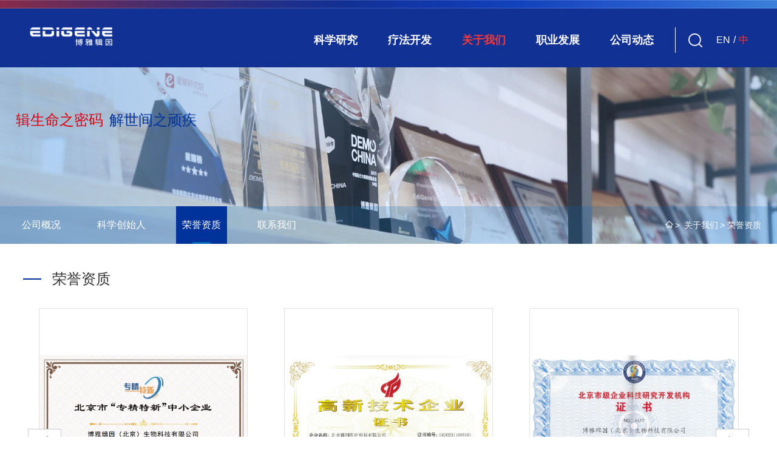

--- FILE ---
content_type: text/html; charset=UTF-8
request_url: https://edigene.com/awards_recognitions/
body_size: 4994
content:
<!DOCTYPE html>
<html lang="zh-CN">
<head>
<meta charset="utf-8" />
<meta http-equiv="X-UA-Compatible" content="IE=edge, chrome=1" />
<meta name="renderer" content="webkit" />
<meta http-equiv="Cache-Control" content="no-transform" /><!-- 禁止百度搜索转码 -->
<meta http-equiv="Cache-Control" content="no-siteapp" /><!-- 禁止百度手机转码 -->
<meta name="applicable-device"content="pc,mobile"><!-- 响应式网站 -->
<meta name="viewport" content="width=device-width, initial-scale=1, maximum-scale=1, minimum-scale=1, user-scalable=no" />
<meta name="format-detection" content="telephone=no" />
<meta name="360-site-verification" content="2a9bd8bed9da3c4dcbc418188809d08c" />
<title>荣誉资质-博雅辑因</title>
<meta name="keywords" content="EdiGene,博雅辑因,基因编辑,生物医药,遗传疾病,癌症">
<meta name="description" content="EdiGene是一家生物技术公司，其使命是将前沿的基因组编辑技术转化为治疗遗传病和癌症的新疗法，并将其转化为创新的解决方案，以推进药物发现。我们利用我们的专有平台来开发针对一系列疾病的基因编辑疗法，并进行高通量的基因组筛选，以便能够在生物学环境中剖析功能性大数据。">
<meta name="csrf-param" content="_csrf">
<meta name="csrf-token" content="dcQg8aZD-L1asY3bTDNkYxqFF0vBfw5T6YP8bEDjZpshlEab6HGx5QKBvol6QAMvcu9dfIgnaH6z1JoeOY4-ww==">

<link rel="alternate" type="application/vnd.wap.xhtml+xml" media="handheld" href="https://www.edigene.com"/>

<link rel="stylesheet" href="/static/css/style-cn.css?v=1768804043" />
<link rel="stylesheet" href="/static/css/swiper.css" />
<link rel="stylesheet" href="/static/css/jquery.fullPage.css" />
<link rel="stylesheet" href="/static/css/style.css?v=1768804043" />
<link rel="stylesheet" href="/static/css/animate.min.css" />
<script src="/static/js/jquery.min.js"></script>
<script src="/static/js/swiper.min.js"></script>
<script src="/static/js/jquery.fullPage.min.js"></script>
<script src="/static/js/wow.min.js"></script>
<script src="/static/js/lib.js"></script>
<script src="/static/js/module.js"></script>
<style>
        .content_index{
            padding-top: 135px;
        }
        @media only screen and (max-width: 1679px){
            .content_index{
                padding-top: 111px;
            }
        }
        @media only screen and (max-width: 1345px){
            .content_index{
                padding-top: 60px;
            }
        }
        @media only screen and (max-width: 1199px){

            .ul-navt li a.v1{
                line-height: 60px !important;
                height: auto !important;
            }
        }
    </style>
</head>

<body class="dd-body dd-body_b content_index">
    <div class="qr-pop" style="display: none;">
        <div class="qr-pop-body">
            <a href="javascript:;" class="close"></a>
            <div class="qr-item">
                <div class="pic">
                    <img src="/data/attachment/param/20082615205597528.png" alt="">
                </div>
                <p>博雅辑因官方微信</p>
            </div>
            <div class="qr-item">
                <div class="pic">
                   <img src="/data/attachment/param/20082615205596491.png" alt="">
                </div>
                <p>博雅辑因招聘</p>
            </div>
        </div>
    </div>



<div   class="dd-headerrel01 active">
        <a href="/" class="dd-headerrel01-logo">
            <img src="/static/images/dd-logo.png" alt="">
            <img src="/static/images/dd-logo_b.png" alt="">
        </a>
        <div class="dd-headerrel01-menuBtn"><span></span><span></span></div>
        <div class="dd-headerrel01-hdr dd-headerrel01-hdr__down js-nav">
            <ul class="dd-headerrel01-nav ul-navt">


                                    <li>
                                                                                <a href="/leaper/"  class="v1 ">科学研究</a>
                        
                        <div class="child">
                                                                                                                                        <a href="/leaper/">LEAPER: RNA编辑</a>
                                                                                                                                                <a href="/magic/">MAGIC: 免疫相容</a>
                                                                                                                                                <a href="/presentations/Papers/">论文和报告</a>
                                                                                                
                        </div>

                    </li>
                                    <li>
                                                                                <a href="/our_pipeline/"  class="v1 ">疗法开发</a>
                        
                        <div class="child">
                                                                                                                                        <a href="/our_pipeline/">产品管线</a>
                                                                                                                                                <a href="/genetherapy/">LEAPER: 基因疗法</a>
                                                                                                                                                <a href="/celltherapy/">MAGIC: 细胞疗法</a>
                                                                                                
                        </div>

                    </li>
                                    <li>
                                                                                <a href="/company_overview/"  class="v1 headon">关于我们</a>
                        
                        <div class="child">
                                                                                                                                        <a href="/company_overview/">公司概况</a>
                                                                                                                                                <a href="/scientific_founder/">科学创始人</a>
                                                                                                                                                <a href="/awards_recognitions/">荣誉资质</a>
                                                                                                                                                <a href="/contact_us/">联系我们</a>
                                                                                                
                        </div>

                    </li>
                                    <li>
                                                                                <a href="/company_culture/"  class="v1 ">职业发展</a>
                        
                        <div class="child">
                                                                                                                                        <a href="/company_culture/">企业文化</a>
                                                                                                
                        </div>

                    </li>
                                    <li>
                                                    <a href="/media/PressReleases/" class="v1 ">公司动态</a>
                        
                        <div class="child">
                                                                                                <a href="/media/PressReleases/">新闻稿</a>
                                
                            
                        </div>

                    </li>
                
                <!--<li>
                    <a href="">科学研究</a>
                </li>
                <li>
                    <a href="">疗法开发</a>
                </li>
                <li>
                    <a href="">关于我们</a>
                </li>
                <li>
                    <a href="">职业发展</a>
                </li>
                <li>
                    <a href="">公司动态</a>
                </li>-->
            </ul>
            <div class="dd-headerrel01-btn">
                <div class="dd-headerrel01-so">
                    <div class="dd-soPop">
                        <form action="/media/">
                            <input type="text" class="inp"  name="keywords"  placeholder="请输入...">
                            <input type="submit" class="submit" value="">
                        </form>
                    </div>
                </div>
                 <div class="dd-headerrel01-lang lang-list">
                     <a href="javascript:;" class="" data-lang="en-US">EN</a>
                     <em>/</em>
                     <a href="javascript:;" class="on" data-lang="zh-CN">中</a>
                </div>
            </div>
            <div class="dd-so">
                <form action="/media/">
                    <input type="text" class="inp"  name="keywords"  value="" placeholder="请输入...">
                    <input type="submit" class="submit" value="搜索">
                </form>
            </div>
        </div>
    </div>

<div hidden class="header">
    <div class="menuBtn"><span></span></div>
    <div class="logo">
        <a href="/"><img src="/data/attachment/param/20082615205540395.png" alt=""></a>
    </div>
    <div class="r-con">
        <ul class="ul-nav">
            <!--li><a href="/" class="v1">首页</a></li-->
                        <li>
                                    <a href="/leaper/" class="v1">科学研究</a>
                
                <div class="child">
                                                                                                        <a href="/leaper/">LEAPER: RNA编辑</a>
                                                                                                                <a href="/magic/">MAGIC: 免疫相容</a>
                                                                                                                <a href="/presentations/Papers/">论文和报告</a>
                                                                        
                </div>

            </li>
                        <li>
                                    <a href="/our_pipeline/" class="v1">疗法开发</a>
                
                <div class="child">
                                                                                                        <a href="/our_pipeline/">产品管线</a>
                                                                                                                <a href="/genetherapy/">LEAPER: 基因疗法</a>
                                                                                                                <a href="/celltherapy/">MAGIC: 细胞疗法</a>
                                                                        
                </div>

            </li>
                        <li>
                                    <a href="/company_overview/" class="v1">关于我们</a>
                
                <div class="child">
                                                                                                        <a href="/company_overview/">公司概况</a>
                                                                                                                <a href="/scientific_founder/">科学创始人</a>
                                                                                                                <a href="/awards_recognitions/">荣誉资质</a>
                                                                                                                <a href="/contact_us/">联系我们</a>
                                                                        
                </div>

            </li>
                        <li>
                                    <a href="/company_culture/" class="v1">职业发展</a>
                
                <div class="child">
                                                                                                        <a href="/company_culture/">企业文化</a>
                                                                        
                </div>

            </li>
                        <li>
                                    <a href="/media/PressReleases/" class="v1">公司动态</a>
                
                <div class="child">
                                                                        <a href="/media/PressReleases/">新闻稿</a>
                        
                    
                </div>

            </li>
            
        </ul>
        <div class="language-m">

                            <a href="javascript:;" class="lang" data-lang="en-US">English</a>
            
        </div>
        <div class="option">
            <div class="so js-so">
                <div class="so-body">
                    <form action="/media/">

                        <input type="submit" class="submit" value="搜索" />
                        <div class="l-so">
                            <input type="text" class="inp"  name="keywords" value=""/>
                        </div>
                    </form>
                </div>
            </div>
                                <a href="javascript:;" class="lang" data-lang="en-US">EN</a>
                        </div>
    </div>
</div>
<div class="ban" style="background-image: url(/data/attachment/menu/20092510051896019.jpg);">
    <div class="wp wow slideInDown">
<!--        <em class="line"></em>-->
        <h3 class="tit"><em>辑生命之密码</em>解世间之顽疾</h3>
        <span class="subEn"></span>
    </div>
</div>
<div class="g-snavCur">
    <div class="wp">
                <ul class="g-snav">
                                                <li class=""><a href="/company_overview/">公司概况</a></li>
                                                                <li class=""><a href="/scientific_founder/">科学创始人</a></li>
                                                                <li class="on"><a href="/awards_recognitions/">荣誉资质</a></li>
                                                                <li class=""><a href="/contact_us/">联系我们</a></li>
                                    </ul>
                <div class="g-cur">
            <a href="/"><i class="home" style="background-image: url(/static/images/t1-img1.png);"></i></a><span>&gt;</span>
            <a href="/company_overview/">关于我们</a><span>&gt;</span>
            <em>荣誉资质</em>
        </div>
    </div>
</div>



<div class="main">
    <div class="wp">
        <div class="row-honor">
                            <div class="g-tit wow slideInUp">
                    <h3 class="tit">荣誉资质</h3>
                </div>
                        <div class="honor-swiper wow slideInUp">
                <div class="slider">
                    <div class="swiper-wrapper">
                                                <div class="swiper-slide">
                            <div class="con">
                                <div class="pic">
                                    <img src="/data/attachment/program/24062416150533410.jpg" alt="" />
                                </div>
                                <h4>北京市“专精特新”中小企业</h4>
                            </div>
                        </div>
                                                <div class="swiper-slide">
                            <div class="con">
                                <div class="pic">
                                    <img src="/data/attachment/program/24062416185582653.jpg" alt="" />
                                </div>
                                <h4>国家高新技术企业</h4>
                            </div>
                        </div>
                                                <div class="swiper-slide">
                            <div class="con">
                                <div class="pic">
                                    <img src="/data/attachment/program/24062416290311524.jpg" alt="" />
                                </div>
                                <h4>北京市级企业科技研究开发机构</h4>
                            </div>
                        </div>
                                                <div class="swiper-slide">
                            <div class="con">
                                <div class="pic">
                                    <img src="/data/attachment/program/24062416220142533.jpg" alt="" />
                                </div>
                                <h4>知识产权试点单位</h4>
                            </div>
                        </div>
                                                <div class="swiper-slide">
                            <div class="con">
                                <div class="pic">
                                    <img src="/data/attachment/program/24062416204117236.jpg" alt="" />
                                </div>
                                <h4>国家高新技术企业</h4>
                            </div>
                        </div>
                                                <div class="swiper-slide">
                            <div class="con">
                                <div class="pic">
                                    <img src="/data/attachment/program/24062416251389158.jpg" alt="" />
                                </div>
                                <h4>知识产权试点单位</h4>
                            </div>
                        </div>
                        
                    </div>
                </div>
                <!-- Add Arrows -->
                <div class="swiper-button-next"></div>
                <div class="swiper-button-prev"></div>
            </div>
            <div class="tit-z1 wow slideInUp">
                <h3>其他奖项</h3>
            </div>
            <ul class="honor-l wow slideInUp">
                                <li>
                                        <a>2024年5月，荣登2024未来医疗100强榜单“中国创新医药与生物制品榜TOP 100”</a>
                </li>
                                <li>
                                        <a>2024年1月，荣登2023“德勤中国明日之星”榜单</a>
                </li>
                                <li>
                                        <a>2023年12月，荣登“2023德勤中国医药健康明日之星”榜单</a>
                </li>
                                <li>
                                        <a>2023年12月，荣登＂2023胡润全球猎豹企业榜＂</a>
                </li>
                                <li>
                                        <a>2023年10月，荣登“2023中国生物医药领跑者100”榜单</a>
                </li>
                                <li>
                                        <a>2023年10月，荣登“2023中国医药创新种子企业100强”榜单</a>
                </li>
                                <li>
                                        <a>2023年8月，荣登《中国企业家》杂志“新锐100”榜单</a>
                </li>
                                <li>
                                        <a>2023年6月，入选“2022年中国潜在独角兽企业名单”</a>
                </li>
                                <li>
                                        <a>2023年5月，荣登“2023未来医疗100强·创新生物医药榜TOP100”</a>
                </li>
                                <li>
                                        <a>2023年4月，荣登2023“投资界科创100”榜单</a>
                </li>
                            </ul>
            <!-- 页码 -->
            <div class="pages wow slideInUp"><ul><li class="pages-prev"><a href="/awards-recognitions/page-1/"></a></li>
<li class="on"><a href="/awards-recognitions/page-1/">1</a></li>
<li><a href="/awards-recognitions/page-2/">2</a></li>
<li><a href="/awards-recognitions/page-3/">3</a></li>
<li><a href="/awards-recognitions/page-4/">4</a></li>
<li class="pages-next"><a href="/awards-recognitions/page-2/"></a></li></ul></div>
        </div>
    </div>
</div>

<script>
    $(function() {
        hr.regPage('honor', {
            init: function() {
                this.swiperFun();
            },
            swiperFun: function() {
                var swiper = new Swiper('.honor-swiper .slider', {
                    slidesPerView: 3,
                    navigation: {
                        nextEl: '.honor-swiper .swiper-button-next',
                        prevEl: '.honor-swiper .swiper-button-prev',
                    },
                    breakpoints: {
                        767: {
                            slidesPerView: 1
                        },
                        959: {
                            slidesPerView: 2
                        }
                    }
                });
            }
        });
    });
</script><script>
   function setCookie(name, value, seconds) {
        seconds = seconds || 0;   //seconds有值就直接赋值，没有为0，这个根php不一样。
        var expires = "";
        if (seconds != 0 ) {      //设置cookie生存时间
            var date = new Date();
            date.setTime(date.getTime()+(seconds*1000));
            expires = "; expires="+date.toGMTString();
        }
        document.cookie = name+"="+escape(value)+expires+"; path=/";   //转码并赋值
    }
   $(".lang-list a").on("click", function (e) {
        setCookie('language', $(this).data('lang'));
        window.location.reload();
    });
</script>

    


<!-- 二维码弹窗 -->
<!-------以下中文才有------>
<div class="dd-pop" id="dd-pop-code">
    <div class="dd-pop-bg"></div>
    <div class="dd-code">
        <div class="close"></div>
        <div class="item">
            <div class="pic">wechat_cover
                <img src="/data/attachment/param/20082615205597528.png" alt="" />
            </div>
            <h4>博雅辑因官方微信</h4>
        </div>
        <div class="item">
            <div class="pic">
                <img src="/data/attachment/param/20082615205596491.png" alt="" />
            </div>
            <h4>博雅辑因招聘</h4>
        </div>
    </div>
</div>
<!--//end 二维码弹窗 -->
<div class="dd-footer">
    <div class="dd-footer-hd">
        <div class="dd-footer-share">
                        <a href="javascript:;" class="item popfancy" data-id="#dd-pop-code">
                <img src="/static/images/dd-weixin.png" alt="">
            </a>
                    </div>
        <div class="dd-footer-nav">
            <dl>
                <dd>
                    <p>联系我们</p>
                    <p>求职招聘：hr@EdiGene.com</p>
                    <p>商务合作：bd@EdiGene.com</p>
                    <p>媒体垂询：media@EdiGene.com</p>
                </dd>
            </dl>
            <dl>
                <dd>
                    <a href="/company_overview/">关于我们</a>
                    <a href="/contact_us/">联系我们</a>
                    <a href="/presentations/">科学研究</a>
                </dd>
            </dl>
            <dl>
                <dd>
                    <a href="/our_pipeline/">治疗平台</a>
                    <a href="/media/PressReleases/">新闻中心</a>
                    <a href="/company_culture/">职业发展</a>
                </dd>
            </dl>
        </div>
    </div>
    <div class="dd-footer-copy">
        <p>Copyright © 2022 EdiGene Inc. All Rights Reserved. <a target="_blank" rel="nofollow" href="https://beian.miit.gov.cn/">京ICP备15043562号</a></p>
    </div>
</div>


<div class="footer" hidden>
    <div class="wp1">
        <div class="ft-top">
            <div class="l-info">
                <div class="qr">
 
                                            <div class="pop-wx-btn">
                            <div class="btn">
                                <img src="/static/images/wx-0606.png" alt="">
                            </div>
                            <p>/job/">订阅博雅辑因</p>
                        </div>
                    
                </div>
                <div class="info">
                    <div class="title">联系我们</div>
                    <div class="txt">
                        <p>
                            求职招聘 : hr@EdiGene.com <br>
                            商务合作 : bd@EdiGene.com<br>
                            媒体垂询 : media@EdiGene.com <br>
                        </p>
                    </div>
                </div>
            </div>
            <div class="r-link">
                <div class="item">
                    <div class="link-body">
                        <div class="link">
                                <a href="/company_overview/">关于我们</a>
                                <a href="/contact_us/">联系我们</a>
                        </div>
                    </div>
                </div>
                <div class="item">
                    <div class="link-body">
                        <div class="link">
                                <a href="/leaper/">我们的科学</a>
                                <a href="/our_pipeline/">治疗平台</a>
                        </div>
                    </div>
                </div>
                <div class="item">
                    <div class="link-body">
                        <div class="link">
                                <a href="/media/PressReleases/">新闻中心</a>
                                <a href="/company_culture/">职业发展</a>
                        </div>
                    </div>
                </div>
            </div>
        </div>
        <div class="ft-copy">
            <a target="_blank" rel="nofollow" href="https://beian.miit.gov.cn/">京ICP备15043562号</a> 博雅辑因(北京)生物科技有限公司版权所有 © 2020 EdiGene Inc. all rights reserved.        </div>
    </div>
</div>


<script>
var _hmt = _hmt || [];
(function() {
  var hm = document.createElement("script");
  hm.src = "https://hm.baidu.com/hm.js?605e6e4dd312c19f30a6e3b8d28a4b0a";
  var s = document.getElementsByTagName("script")[0]; 
  s.parentNode.insertBefore(hm, s);
})();
</script>



</body>
</html>


--- FILE ---
content_type: text/css
request_url: https://edigene.com/static/css/style-cn.css?v=1768804043
body_size: 7695
content:
*,:after,:before{margin:0;padding:0;-webkit-box-sizing:border-box;-moz-box-sizing:border-box;box-sizing:border-box;outline:0!important;-webkit-tap-highlight-color:rgba(0,0,0,0);-ms-text-size-adjust:100%;-webkit-text-size-adjust:100%;-webkit-font-smoothing:antialiased}
a,abbr,acronym,address,applet,article,aside,audio,b,big,blockquote,body,canvas,center,cite,code,dd,del,details,dfn,div,dl,dt,em,embed,fieldset,figcaption,figure,footer,form,h1,h2,h3,h4,h5,h6,header,hgroup,html,i,iframe,img,ins,kbd,label,legend,li,mark,menu,nav,object,ol,output,p,pre,q,ruby,s,samp,section,small,span,strike,strong,sub,summary,sup,time,tt,u,ul,var,video{margin:0;padding:0;border:0;font-size:100%;vertical-align:baseline}
article,aside,details,figcaption,figure,footer,header,hgroup,menu,nav,section{display:block}
ol,ul{list-style:none}
blockquote,q{quotes:none}
blockquote:after,blockquote:before,q:after,q:before{content:""}
table{border-collapse:collapse;border-spacing:0}
body{color:#3d4c63;background:#fff;font:14px/1.5 Arial,"Microsoft Yahei",sans-serif;outline:0}
a{color:#333;text-decoration:none}
a:hover{color:inherit}.dd-newsLs1 p
                      img{max-width:100%;border:none}
em,i{font-style:normal}
table{border-collapse:collapse;border-spacing:0}
input,select,textarea{font-size:12px;color:#444;font-family:Arial,"Microsoft Yahei",sans-serif;outline:0;-webkit-box-sizing:border-box;-moz-box-sizing:border-box;-o-box-sizing:border-box;box-sizing:border-box}
button,input[type=button],input[type=reset],input[type=submit],select{-webkit-appearance:none;-moz-appearance:none;appearance:none}
button,input[type=button],input[type=reset],input[type=submit]{cursor:pointer}
.false:focus{border:2px solid #ff1531;background:#fff}
::-webkit-input-placeholder{color:#999}
::-moz-placeholder{color:#999}
:-ms-input-placeholder{color:#999}
::-ms-clear,::-ms-reveal{display:none}
.fix{*zoom:1}
.fix:after,.fix:before{display:block;content:"";height:0;clear:both}
.c{clear:both}
.col-l,.l{float:left}
.col-r,.r{float:right}
.ani{-ms-transition:.3s;-moz-transition:.3s;-webkit-transition:.3s;-o-transition:.3s;transition:.3s}
.unselect{-ms-user-select:none;-moz-user-select:none;-khtml-user-select:none;-webkit-user-select:none;-o-user-select:none;user-select:none}
.wp{width:100%;max-width:1400px;margin:0 auto}
.h50{height:50px;clear:both;overflow:hidden}
.h100{height:100px;clear:both;overflow:hidden}
@font-face{font-family:SF-Pro-Text-SemiboldItalic;src:url(/static/fonts/SF-Pro-Text-SemiboldItalic.ttf)}
.dd-headerrel01-menuBtn{display:none;margin-top:-20px;position:absolute;right:40px;top:50%;width:40px;height:40px;cursor:pointer;transition:.5s;-ms-transition:.5s;-moz-transition:.5s;-webkit-transition:.5s;-o-transition:.5s;z-index:5}
.dd-headerrel01-menuBtn span{position:absolute;left:0;top:50%;right:0;width:24px;height:4px;margin-top:-2px;background-color:#fff;-webkit-transition:.5s;-o-transition:.5s;transition:.5s}
.dd-headerrel01-menuBtn span:after,.dd-headerrel01-menuBtn span:before{content:'';position:absolute;left:0;right:0;top:0;bottom:0;width:30px;background-color:#fff;-webkit-transition:.5s;-o-transition:.5s;transition:.5s}
.dd-headerrel01-menuBtn span:before{-webkit-transform:translateY(-8px);-ms-transform:translateY(-8px);-o-transform:translateY(-8px);transform:translateY(-8px)}
.dd-headerrel01-menuBtn span:after{-webkit-transform:translateY(8px);-ms-transform:translateY(8px);-o-transform:translateY(8px);transform:translateY(8px)}
.dd-headerrel01-menuBtn.dd-headerrel01-menuBtn__open span{background-color:transparent}
.dd-headerrel01-menuBtn.dd-headerrel01-menuBtn__open span:before{transform:rotate(45deg);-webkit-transform:rotate(45deg);-o-transform:rotate(45deg);-ms-transform:rotate(45deg)}
.dd-headerrel01-menuBtn.dd-headerrel01-menuBtn__open span:after{transform:rotate(-45deg);-webkit-transform:rotate(-45deg);-o-transform:rotate(-45deg);-ms-transform:rotate(-45deg)}
.dd-headerrel01{
        background: rgba(255, 255, 255, 0.2);
    padding:27px 3.49%;position:fixed;left:0;top:0;right:0;height:135px;z-index:100;-webkit-transition:all .5s;-o-transition:all .5s;transition:all .5s}
.dd-headerrel01:before{content:'';position:absolute;left:0;top:0;right:0;height:14px;background:url(/static/images/dd-bg4.jpg) center center no-repeat;-webkit-background-size:cover;background-size:cover}
.dd-headerrel01-logo{float:left;display:block;width:236px;height:81px;line-height:81px;font-size:0;overflow:hidden}
.dd-headerrel01-logo img{display:inline-block;vertical-align:middle;max-width:100%;max-height:100%}
.dd-headerrel01-logo img:nth-child(2){display: none}
.dd-headerrel01-hdr{float:right;width:calc(100% - 260px);font-size:0;text-align:right}
.dd-headerrel01-nav{padding-right:20px;display:inline-block;vertical-align:middle;width:calc(100% - 184px);font-size:0}
.dd-headerrel01-nav>li{display:inline-block;vertical-align:middle}
.dd-headerrel01-nav li a{font-weight: bold}
.dd-headerrel01-nav>li>a{padding:0 40px;display:block;font-size:21px;color:#fff;line-height:81px;position:relative;-webkit-transition:all .5s;-o-transition:all .5s;transition:all .5s}
.dd-headerrel01-nav>li>a:after{content:'';position:absolute;left:50%;bottom:18px;width:60px;height:6px;background-color:#54b1e6;-webkit-transform:translateX(-50%);-ms-transform:translateX(-50%);-o-transform:translateX(-50%);transform:translateX(-50%);opacity:0;filter:alpha(opacity=0);-webkit-transition:all .5s;-o-transition:all .5s;transition:all .5s}
.dd-headerrel01-nav>li.on>a,.dd-headerrel01-nav>li:hover>a{color:#54b1e6}
.dd-headerrel01-nav>li.on>a:after,.dd-headerrel01-nav>li:hover>a:after{opacity:1;filter:alpha(opacity=100)}
.dd-headerrel01-btn{display:inline-block;vertical-align:middle;width:184px;font-size:0;text-align:center;position:relative}
.dd-headerrel01-btn:before{content:'';position:absolute;left:0;top:50%;width:1px;height:42px;background-color:#fff;-webkit-transform:translateY(-50%);-ms-transform:translateY(-50%);-o-transform:translateY(-50%);transform:translateY(-50%)}
.dd-headerrel01-btn>div{margin:0 5px}
.dd-headerrel01-so{display:inline-block;vertical-align:middle;width:60px;height:60px;background:url(/static/images/dd-so.png) center center no-repeat;-webkit-background-size:23px auto;background-size:23px auto;cursor:pointer;position:relative}
.dd-headerrel01-lang{display:inline-block;vertical-align:middle;font-size:0;color:#fff}
.dd-headerrel01-lang a,.dd-headerrel01-lang em{display:inline-block;vertical-align:middle;font-size:19px;color:#fff;line-height:60px;-webkit-transition:all .5s;-o-transition:all .5s;transition:all .5s}
.dd-headerrel01-lang em{margin: 0 5px;}
.dd-headerrel01-lang a:hover{color:#113195}
.dd-headerrel01-lang a.on{color:#54b1e6}
.dd-headerrel01.active{background-color:#113195}
.dd-headerrel01.active .dd-headerrel01-nav>li.on>a,.dd-headerrel01.active .dd-headerrel01-nav>li:hover>a{color:#54b1e6}
.dd-headerrel01.active .dd-headerrel01-nav>li:hover>a:after,.dd-headerrel01.active .dd-headerrel01-nav>li>a:after{background-color:#54b1e6}
.dd-headerrel01.active .dd-headerrel01-lang a:hover{color:#54b1e6}
.dd-so{margin:0 auto;width:80%;position:relative;overflow:hidden;display:none}
.dd-so input{outline:0;border:none}
.dd-so .inp{padding:0 60px 0 20px;display:block;width:100%;height:50px;line-height:50px;background-color:#fff;font-size:16px;color:#000}
.dd-so .submit{position:absolute;right:0;top:0;width:50px;height:50px;background:url(/static/images/dd-so2.png) center center no-repeat;-webkit-background-size:30px auto;background-size:30px auto}
.dd-soPop{position:absolute;right:0;top:100%;width:240px;z-index:10;display:none}
.dd-soPop input{outline:0;border:none}
.dd-soPop .inp{padding:0 50px 0 20px;display:block;width:100%;height:40px;line-height:40px;background-color:#fff;font-size:14px;color:#000}
.dd-soPop .submit{position:absolute;right:0;top:0;width:40px;height:40px;background:url(/static/images/dd-so2.png) center center no-repeat;-webkit-background-size:20px auto;background-size:20px auto}
.dd-footer{padding:52px 7.4% 40px 9%;background:linear-gradient(0deg,#2254c9,#113195)}
.dd-footer-hd{margin-bottom:10px;overflow:hidden}
.dd-footer-share{padding-top:2px;float:left;width:180px;font-size:0}
.dd-footer-share .item{margin-right:4px;display:inline-block;vertical-align:top;width:40px;height:40px;line-height:40px;font-size:0;text-align:center;overflow:hidden}
.dd-footer-share .item img{display:inline-block;vertical-align:middle;max-width:26px;max-height:100%}
.dd-footer-nav{font-size:19px;color:#fff;line-height:1.74;overflow:hidden}
.dd-footer-nav dl{padding:0 22px;float:left;width:29.5%;position:relative}
.dd-footer-nav dl:before{content:'';position:absolute;left:0;top:10px;width:3px;height:110px;background:linear-gradient(180deg,#54b1e6,#2254c9)}
.dd-footer-nav dd a{margin-bottom:15px;display:block;color:#fff;-webkit-transition:all .5s;-o-transition:all .5s;transition:all .5s}
.dd-footer-nav dl:nth-child(1){width:40%}
.dd-footer-nav dd a:hover{background:linear-gradient(90deg,#c82d26 0,#58ade0 20%);-webkit-background-clip:text;-webkit-text-fill-color:transparent}
.dd-footer-copy{padding-left:180px;font-size:16px;color:#54b1e6}
.dd-footer-copy a{color:#54b1e6; margin-left:10px;}
.dd-pop{position:fixed;left:0;top:0;width:100%;height:100%;z-index:800;display:none}
.dd-pop .dd-pop-bg{position:absolute;left:0;top:0;width:100%;height:100%;background-color:rgba(0,0,0,.8)}
.dd-code{padding:20px;position:absolute;left:50%;top:50%;max-width:450px;width:95%;background-color:#fff;border-radius:10px;font-size:0;text-align:center;white-space:nowrap;-webkit-transform:translate(-50%,-50%);-ms-transform:translate(-50%,-50%);-o-transform:translate(-50%,-50%);transform:translate(-50%,-50%)}
.dd-code .close{position:absolute;top:0;right:-40px;width:35px;height:35px;background:red url(/static/images/dd-close.png) center no-repeat;background-size:25px auto;border-radius:5px;cursor:pointer}
.dd-code .item{display:inline-block;vertical-align:top;width:49%}
.dd-code .item .pic{width:80%;margin:0 auto 10px}
.dd-code .item .pic img{display:block;width:100%}
.dd-code .item h4{font-size:16px;text-align:center;font-weight:400}
.dd-btn1{margin-top:50px;font-size:0;text-align:center}
.dd-btn1 .a1{padding:0 26px 0 30px;display:inline-block;vertical-align:middle;font-size:21px;color:#fefefe;height:60px;line-height:60px;/*border:2px solid #54b1e6;*/background-color:#54b1e6;-webkit-transition:all .5s;-o-transition:all .5s;transition:all .5s}
.dd-btn1 .a1 i{margin:-2px 0 0 20px;display:inline-block;vertical-align:middle;width:45px;height:21px;background:url(/static/images/dd-jt1.png) center center no-repeat;-webkit-background-size:cover;background-size:cover;-webkit-transition:all .5s;-o-transition:all .5s;transition:all .5s}
.dd-btn1 .a1:hover i{-webkit-transform:translateX(5px);-ms-transform:translateX(5px);-o-transform:translateX(5px);transform:translateX(5px); }
/*.dd-btn1 .a1:hover{background:#113195;border:#113195}*/
.dd-btn1.dd-btn1_2 .a1{display:block;/*border:2px solid #fff;*/background-color:transparent;}
.dd-btn1.dd-btn1_2 .a1 i{margin-left:12px}
.dd-btn1.dd-btn1_2 .a1:hover{background-color:#54b1e6;border-color:#54b1e6}
.dd-btn1.dd-btn1_3 .a1{padding:0 17px 0 19px;min-width:180px;background-color:#113195;border-color:#113195}
.dd-tit1{padding-bottom:40px;position:relative}
.dd-tit1:after{content:'';position:absolute;left:0;bottom:0;width:187px;height:6px;background:linear-gradient(268deg,#54b1e6,#ca2b23)}
.dd-tit1 h3{font-size:36px;color:#fefefe;line-height:1.33;}
.dd-tit2{padding-bottom:12px;position:relative}
.dd-tit2:after{content:'';position:absolute;left:50%;bottom:0;width:155px;height:6px;background:linear-gradient(268deg,#54b1e6,#ca2b23);-webkit-transform:translateX(-50%);-ms-transform:translateX(-50%);-o-transform:translateX(-50%);transform:translateX(-50%)}
.dd-tit2 h3{font-size:48px;color:#00057b;text-align:center}
.dd-banner{height:92vh;position:relative;background-color: #2254c9;overflow:hidden}
.dd-banner .bg{position:absolute;left:0;top:0;width:100%;height:100%;object-fit:cover;opacity: .4;
    filter: alpha(opacity=40);}
.dd-banner .lx1{
    position: absolute;
    left: -5%;
    bottom: 40%;
    width: 11.9%;
    z-index: 2;
}
.dd-banner .lx2{position: absolute; left: 9.69%; bottom: 17.58%; width: 10.1%; z-index: 2;}
.dd-banner .lx3{position: absolute; left: 1.35%; bottom: 1.82%; width: 5.52%; z-index: 2;}
.dd-banner .lx4{position: absolute; right: -5%; bottom: 29.58%; width: 10.1%; z-index: 2;}
.dd-banner .lx5{position: absolute; right: 0.78%; bottom: 1.93%; width: 8.65%; z-index: 2;}
.dd-bannerCont{padding:0 13%;margin-top:66px;position:absolute;left:0;top:50%;right:0;z-index:10;-webkit-transform:translateY(-50%);-ms-transform:translateY(-50%);-o-transform:translateY(-50%);transform:translateY(-50%)}
.dd-bannerCont h2{font-size:60px;color:#fff;line-height:1.19;font-weight:400;text-align:center}
.dd-banner .lx1, .dd-banner .lx2, .dd-banner .lx3, .dd-banner .lx4, .dd-banner .lx5{opacity: 0;
    filter: alpha(opacity=0);}
.dd-banner .lx1{animation:hAni 3.5s linear 2.5s alternate infinite;-webkit-animation:hAni 3.5s linear 2.5alternate infinite}
.dd-banner .lx2{animation:hAni 3.5s linear 1.5s alternate infinite;-webkit-animation:hAni 3.5s linear 3.5s alternate infinite}
.dd-banner .lx3{animation:hAni 3.5s linear 4s alternate infinite;-webkit-animation:hAni 3.5s linear 4s alternate infinite}
.dd-banner .lx4{animation:hAni 3.5s linear 4.5s alternate infinite;-webkit-animation:hAni 3.5s linear 4.5s alternate infinite}
.dd-banner .lx5{animation:hAni 3.5s linear 5s alternate infinite;-webkit-animation:hAni 3.5s linear 5s alternate infinite}
.dd-row1{padding:16.4vh 7.29%;min-height:932px;background-repeat:no-repeat;background-position:center right;-webkit-background-size:cover;background-size:cover;position:relative;overflow:hidden}
.dd-row1 .dd-tit1{width:50%;position:relative;z-index:2}
.dd-row1 .dd-btn1{margin:112px 0 -32px;width:320px;position:relative;z-index:2}
.dd-row1 .dd-btn1 a{padding:0;margin-bottom:32px;display:block}
.dd-row2{padding:162px 0 154px;background-repeat:no-repeat;background-position:center center;-webkit-background-size:cover;background-size:cover;position:relative;overflow:hidden}
.dd-row2:after{content:'';position:absolute;left:0;top:0;width:100%;height:100%;background-color:rgba(255,255,255,.65)}
.dd-row2 .dd-tit2{margin-bottom:30px;position:relative;z-index:2}
.dd-row2 .dd-desc{position:relative;z-index:2}
.dd-row2 .dd-btn1{margin-top:35px;position:relative;z-index:2}
.dd-desc{margin:0 auto;width:820px;font-size:21px;color:#00057b;text-align:center;line-height:1.7}
.dd-row3{padding:158px 11.25% 192px;background-repeat:no-repeat;background-position:center center;-webkit-background-size:cover;background-size:cover;position:relative;overflow:hidden}
.dd-row3:after{content:'';position:absolute;left:0;top:0;width:100%;height:100%;background-color:rgba(255,255,255,.7)}
.dd-row3 .dd-tit2{margin-bottom:54px;position:relative;z-index:2}
.dd-row3 .dd-tit2:after{width:94px}
.dd-row3 .dd-btn1{margin-top:75px;position:relative;z-index:2}
.dd-row3 .dd-newsLs1{position:relative;z-index:2}
.dd-newsLs1{margin:0 -21px -40px;font-size:0}
.dd-newsLs1 li{padding:0 21px;margin-bottom:40px;display:inline-block;vertical-align:top;width:33.33%}
.dd-newsLs1 .con{padding:52px 30px 22px;display:block;background-color:#fff;box-shadow:0 5px 31px rgba(4,0,0,.15);-webkit-transition:all .5s;-o-transition:all .5s;transition:all .5s}
.dd-newsLs1 p{ font-size:20px; margin-bottom:10px; color:#113195;font-weight:bold;letter-spacing:1px;}
.dd-newsLs1 h4{margin-bottom:73px;font-size:21px;color:#000;font-weight:bold;line-height:1.5;overflow:hidden;-webkit-transition:all .5s;-o-transition:all .5s;transition:all .5s;text-overflow: ellipsis;display: -webkit-box;-webkit-line-clamp: 3; -webkit-box-orient: vertical; height: 4.5em;}
.dd-newsLs1 .btn{font-size:0}
.dd-newsLs1 .btn span{display:inline-block;vertical-align:middle;font-size:20px;color:#113195;font-weight:700;-webkit-transition:all .5s;-o-transition:all .5s;transition:all .5s}
.dd-newsLs1 .btn i{margin:-2px 0 0 25px;display:inline-block;vertical-align:middle;width:45px;height:21px;background:url(/static/images/dd-jt2.png) center center no-repeat;-webkit-background-size:cover;background-size:cover;-webkit-transition:all .5s;-o-transition:all .5s;transition:all .5s}
.dd-newsLs1 .con:hover{box-shadow:0 13px 31px rgba(4,0,0,.2)}
.dd-newsLs1 .con:hover h4{color:#113195}
.dd-newsLs1 .con:hover .btn span{background:linear-gradient(90deg,#c82d26 0,#58ade0 60%);-webkit-background-clip:text;-webkit-text-fill-color:transparent}
.dd-newsLs1 .con:hover .btn i{background-image:url(/static/images/dd-jt3.png);-webkit-transform:translateX(5px);-ms-transform:translateX(5px);-o-transform:translateX(5px);transform:translateX(5px)}
.box-jy{position:absolute;right:0;bottom:0;width:1208px;height:100%}
.box-jy .jy-bg{position:absolute;left:0;bottom:0;width:100%;max-height:100%;z-index:1}
.box-jy .xt{position:absolute;left:0;bottom:0;width:100%;height:100%;z-index:2}
.box-jy .xt img{position:absolute;left:0;bottom:0;width:100%;max-height:100%}
.box-jy .box-bigImg{
    top: 55px;
    position:absolute;left:0;bottom:0;width:100%;height:100%;z-index: 3}
.box-jy .jy{position:absolute;left:0;bottom:0;width:100%;height:100%;z-index:3}
.box-jy .jy img{position:absolute;left:0;bottom:0;width:100%;max-height:100%}
.box-jy .xd{position:absolute;left:0;bottom:0;width:100%;height:100%;z-index:4}
.box-jy .xd img{position:absolute;left:0;bottom:0;width:100%;max-height:100%}
.txt-ls{}
.txt-ls>div{padding:10px;position:absolute;left:50%;bottom:0;-webkit-transform:translateX(-50%);-ms-transform:translateX(-50%);-o-transform:translateX(-50%);transform:translateX(-50%);z-index:10}
.txt-ls .con{display:block;padding:6px;position:relative}
.txt-ls .con:after{content:'';position:absolute;left:0;top:0;width:100%;height:100%;border:1px solid;border-image:linear-gradient(206deg,rgba(181,240,248,1),rgba(151,151,151,0)) 1 1;filter:blur(0)}
.txt-ls .con i{display:block;position:absolute;overflow:hidden;background-image:url(/static/images/dd-border.svg);background-repeat:no-repeat;transition:all .5s;width:0;height:0;opacity:0}
.txt-ls .con i.t{width:0;height:0;overflow:hidden;background-position:0 top;background-size:100%;top:0;left:0}
.txt-ls .con i.r{width:0;height:0;background-position:right 0;background-size:auto 100%;right:0;top:0}
.txt-ls .con i.b{width:0;height:0;background-position:0 bottom;background-size:100%;bottom:0;right:0}
.txt-ls .con i.l{width:0;height:0;background-position:left 0;background-size:auto 100%;left:0;bottom:0}
.txt-ls .i1{margin:0 0 41% -16.5%;width:21%}
.txt-ls .i1:before{content:'';position:absolute;left:0;top:0;width:246px;height:508px;/*background:url(/static/images/dd-line2.png) center center no-repeat;*/-webkit-background-size:contain;background-size:contain;-webkit-transform:rotateY(180deg);-ms-transform:rotateY(180deg);-o-transform:rotateY(180deg);transform:rotateY(180deg)}
.txt-ls .i2{margin:0 0 41% 17.5%;width:20.5%}
.txt-ls .i2:before{content:'';position:absolute;right:0;top:0;width:246px;height:508px;/*background:url(/static/images/dd-line2.png) center center no-repeat;*/-webkit-background-size:100% 100%;background-size:100% 100%}
.txt-ls .i3{margin:0 0 25% -26%;width:27.4%}
.txt-ls .i3:before{content:'';position:absolute;left:0;top:0;width:260px;height:388px;-webkit-background-size:100% 100%;background-size:100% 100%;-webkit-transform:rotateY(180deg);-ms-transform:rotateY(180deg);-o-transform:rotateY(180deg);transform:rotateY(180deg)}
.txt-ls .i4{margin:0 0 25% 26%;width:27.5%}
.txt-ls .i4:before{content:'';position:absolute;right:0;top:0;width:260px;height:388px;/*background:url(/static/images/dd-line1.png) center center no-repeat;*/-webkit-background-size:100% 100%;background-size:100% 100%}
.txt-ls .inner{padding:20px 20px;display:block;background:url(/static/images/dd-bg6.png) center center no-repeat;-webkit-background-size:cover;background-size:cover;position:relative;overflow: hidden}
.txt-ls .inner:after{content:'';position:absolute;left:50%;bottom:-49px;width:220px;height:87px;background:url(/static/images/dd-light.png) center center no-repeat;-webkit-background-size:100% auto;background-size:100% auto;-webkit-transform: translateX(-50%);
    -ms-transform: translateX(-50%);
    -o-transform: translateX(-50%);
    transform: translateX(-50%)}
/*背景过滤*/
.txt-ls .inner .bg{position:absolute;left:0;top:0;width:100%;height:100%;background-repeat:no-repeat;background-position:center center;-webkit-background-size:cover;background-size:cover;opacity:0;-webkit-transition:all .5s;-o-transition:all .5s;transition:all .5s}

/*
.txt-ls .inner .bg{position:absolute;left:0;top:0;width:100%;height:100%;background-repeat:no-repeat;background-position:center center;-webkit-background-size:cover;background-size:cover;opacity:0;filter:alpha(opacity=0);-webkit-transition:all .5s;-o-transition:all .5s;transition:all .5s}
*/
.txt-ls h4{margin-bottom:15px;font-size:22px;color:#b8e7ff;line-height:1;font-weight:400;/*font-family:SF-Pro-Text-SemiboldItalic;*/position:relative;z-index:2}
.txt-ls h4 span{font-style:italic}
.txt-ls .txt{font-size:16px;color:#fff;line-height:1.38;height:3.5em; margin-top:5px;position:relative;overflow: hidden;z-index:2}
.txt-ls .bt{margin-top:6px;padding-top:6px;border-top:1px solid;border-image:linear-gradient(48deg,rgba(83,177,230,.6),rgba(2,198,209,.09)) 1 1;font-size:16px;color:#fff;position:relative;z-index:2}
/*背景变清晰*/
.txt-ls .con:hover .inner .bg{opacity:0.15;filter:alpha(opacity=15)}

.txt-ls .con:hover h4{color:#000a7f}
.txt-ls .con:hover .txt{color:#000b83}
.txt-ls .con:hover .bt{color:#00067d;border-top:1px solid;border-image:linear-gradient(48deg,rgba(0,7,126,.6),rgba(0,7,126,.25)) 1 1}
.txt-ls .con:hover i{opacity:1}
.txt-ls .con:hover i.t{width:100%;height:3px}
.txt-ls .con:hover i.r{height:100%;width:3px}
.txt-ls .con:hover i.b{width:100%;height:3px}
.txt-ls .con:hover i.l{height:100%;width:3px}
.yz-ls{}
.yz-ls>div{position:absolute;left:50%;-webkit-transform:translateX(-50%);-ms-transform:translateX(-50%);-o-transform:translateX(-50%);transform:translateX(-50%);z-index:10}
.yz-ls .pic{width: 140px; overflow:hidden}
.yz-ls .pic img{display:block;width:100%}
.yz-ls .gs{position: absolute; left: 50%; bottom: 50%; width: 250px; max-width: none; -webkit-transform: translateX(-50%);
    -ms-transform: translateX(-50%);
    -o-transform: translateX(-50%);
    transform: translateX(-50%);}
.yz-ls .tit{margin:0 auto;width:140%;position:absolute;left:50%;right:0;font-size:0;text-align:center;overflow:hidden;-webkit-transform: translateX(-50%);
    -ms-transform: translateX(-50%);
    -o-transform: translateX(-50%);
    transform: translateX(-50%);}
.yz-ls .tit img{display:inline-block;vertical-align:middle;max-width:100%;max-height:100%}
.yz-ls .i1{bottom:8%;margin-left:-15%}
.yz-ls .i2{bottom:3%}
.yz-ls .i3{bottom:8%;margin-left:15%}
.yz-ls .i1 .gs{width: 220px}
.yz-ls .i1 .tit{bottom:88%;}
.yz-ls .i2 .tit{bottom:97%}
.yz-ls .i2 .gs{width: 220px}
.yz-ls .i3 .tit{bottom:88%}
.yz-ls .i3 .gs{width: 260px}
.box-jy .jy-bg,.txt-ls>div,.yz-ls .pic,.yz-ls .tit, .box-jy .jy, .box-jy .xt,  .box-jy .xt img, .box-jy .xd, .box-jy .xd img:nth-child(2), .box-jy .xd img:nth-child(3){opacity:0;filter:alpha(opacity=0)}
.box-jy.animated .yz-ls .pic{animation:hAni .6s linear .6s forwards;-webkit-animation:hAni .6s linear .6s forwards}
.box-jy.animated .yz-ls>div:hover .gs{animation:hAni3 1.5s linear forwards;-webkit-animation:hAni3 1.5s linear forwards}
.box-jy.animated .yz-ls .tit{animation:hAni .6s linear .6s forwards;-webkit-animation:hAni .6s linear .6s forwards; font-size:20px; color:#000066; font-weight:bold}
.box-jy.animated .jy-bg{animation:hAni .6s linear 1s forwards;-webkit-animation:hAni .6s linear 1s forwards}
/*.box-jy.animated .box-bigImg{animation:hAni4 3s ease-out 2.9s alternate infinite;-webkit-animation:hAni4 3s ease-out 2.9s alternate infinite}*/
.box-jy.animated .xt{animation:hAni .6s linear 1.2s forwards;-webkit-animation:hAni .6s linear 1.2s forwards}
.box-jy.animated .xt img{animation:hAni2 2s linear alternate infinite;-webkit-animation:hAni2 2s linear alternate infinite}
.box-jy.animated .jy{animation:hAni .6s linear 1.6s forwards;-webkit-animation:hAni .6s linear 1.6s forwards}
.box-jy.animated .xd{animation:hAni .6s linear 1.8s forwards;-webkit-animation:hAni .6s linear 1.8s forwards}
.box-jy.animated .xd img:nth-child(2){animation:hAni .6s linear .8s alternate infinite;-webkit-animation:hAni .6s linear .8s alternate infinite}
.box-jy.animated .xd img:nth-child(3){animation:hAni 1.2s linear 1s alternate infinite;-webkit-animation:hAni 1.2s linear 1s alternate infinite}
.box-jy.animated .txt-ls>div{animation:hAni .6s linear 2.4s forwards;-webkit-animation:hAni .6s linear 2.4s forwards}
@keyframes hAni{
    from{opacity:0;filter:alpha(opacity=0)}
    to{opacity:1;filter:alpha(opacity=100)}
}
@-webkit-keyframes hAni{
    from{opacity:0;filter:alpha(opacity=0)}
    to{opacity:1;filter:alpha(opacity=100)}
}
@keyframes hAni2{
    0%{opacity:1;filter:alpha(opacity=100)}
    20%{opacity:.8;filter:alpha(opacity=80)}
    100%{opacity:.2;filter:alpha(opacity=20)}
}
@-webkit-keyframes hAni2{
    0%{opacity:1;filter:alpha(opacity=100)}
    20%{opacity:.8;filter:alpha(opacity=80)}
    100%{opacity:.2;filter:alpha(opacity=20)}
}
@keyframes hAni3{
    0%{opacity:1;filter:alpha(opacity=100)}
    50%{opacity:0;filter:alpha(opacity=0)}
    100%{opacity:1;filter:alpha(opacity=100)}
}
@-webkit-keyframes hAni3{
    0%{opacity:1;filter:alpha(opacity=100)}
    50%{opacity:0;filter:alpha(opacity=0)}
    100%{opacity:1;filter:alpha(opacity=100)}
}
@keyframes hAni4{
    0%{-webkit-transform: translate(0);
        -ms-transform: translate(0);
        -o-transform: translate(0);
        transform: translate(0);}
    50%{-webkit-transform: translateY(-10px);
        -ms-transform: translateY(-10px);
        -o-transform: translateY(-10px);
        transform: translateY(-10px);}
    100%{-webkit-transform: translateY(10px);
        -ms-transform: translateY(10px);
        -o-transform: translateY(10px);
        transform: translateY(10px);}
}
@-webkit-keyframes hAni4{
    0%{-webkit-transform: translate(0);
        -ms-transform: translate(0);
        -o-transform: translate(0);
        transform: translate(0);}
    50%{-webkit-transform: translateY(-10px);
        -ms-transform: translateY(-10px);
        -o-transform: translateY(-10px);
        transform: translateY(-10px);}
    100%{-webkit-transform: translateY(10px);
        -ms-transform: translateY(10px);
        -o-transform: translateY(10px);
        transform: translateY(10px);}
}

.dd-body_b{}
.dd-body_b .dd-headerrel01-logo img{display: none;}
.dd-body_b .dd-headerrel01-logo img:nth-child(2){display: inline-block;}
.dd-body_b .dd-headerrel01-nav>li>a{color: #113195;}
.dd-body_b .dd-headerrel01-nav>li>a:after{background-color: #f73838;}
.dd-body_b .dd-headerrel01-nav>li.on>a, .dd-body_b .dd-headerrel01-nav>li:hover>a{color: #f73838;}
.dd-body_b .dd-headerrel01-so{background-image: url(/static/images/dd-so3.png);}
.dd-body_b .dd-headerrel01-lang a, .dd-body_b .dd-headerrel01-lang em{color: #113195;}
.dd-body_b .dd-headerrel01-lang a.on{color: #F73838;}
.dd-body_b .dd-headerrel01-btn:before{background-color: #113195;}
.dd-body_b .dd-headerrel01.active .dd-headerrel01-logo img{display: inline-block;}
.dd-body_b .dd-headerrel01.active .dd-headerrel01-logo img:nth-child(2){display: none;}
.dd-body_b .dd-headerrel01.active .dd-headerrel01-nav>li>a{color: #fff;}
.dd-body_b .dd-headerrel01.active .dd-headerrel01-nav>li>a:after{background-color: #f73838;}
.dd-body_b .dd-headerrel01.active .dd-headerrel01-nav>li.on>a, .dd-body_b .dd-headerrel01.active .dd-headerrel01-nav>li:hover>a{color: #f73838;}
.dd-body_b .dd-headerrel01.active .dd-headerrel01-btn:before{background-color: #fff;}
.dd-body_b .dd-headerrel01.active .dd-headerrel01-so{background-image: url(/static/images/dd-so.png);}
.dd-body_b .dd-headerrel01.active .dd-headerrel01-lang a, .dd-body_b .dd-headerrel01.active .dd-headerrel01-lang em{color: #ffffff;}
.dd-body_b .dd-headerrel01.active .dd-headerrel01-lang a.on, .dd-body_b .dd-headerrel01.active .dd-headerrel01-lang a:hover{color: #F73838;}
.dd-body_b .dd-banner{background-color: #ffffff;}
.dd-body_b .dd-banner .bg{opacity: 1; 
    filter: alpha(opacity=30);}
.dd-body_b .dd-bannerCont h2{color: #333333;}
.dd-body_b .dd-btn1 .a1{background-color: #113195; /*border-color: #113195;*/}
.dd-body_b .dd-btn1 .a1:hover{border:none;/*background-color: #54b1e6;*/background: linear-gradient(268deg,#1f308c,#cd3a32);}
.dd-body_b .dd-tit1 h3{color: #333333;}
.dd-body_b .dd-desc{color: #333333;}
.dd-body_b .txt-ls .con:after{border-image:linear-gradient(206deg,rgba(172,232,242,1),rgba(219,228,230,1)) 1 1;}
.dd-body_b .txt-ls .inner{/*background-image: url(/static/images/dd-bg6_b.png);*/}
.dd-body_b .txt-ls h4{color: #000066; font-weight:bold}
.dd-body_b .txt-ls .txt{color: #000066;font-size:16px}
.dd-body_b .txt-ls .bt{color: #000066;}
.dd-body_b .yz-ls .i1 .gs{margin-left: -2px; width: 201px;}
.dd-body_b .yz-ls .i2 .gs{width: 254px;}
.dd-body_b .yz-ls .i3 .gs{margin-left: -1px; width: 242px;}

@media only screen and (max-width:1799px){
    .dd-headerrel01-nav>li>a{padding:0 34px;font-size:20px}
    .dd-headerrel01-lang a,.dd-headerrel01-lang em{font-size:18px}
    .dd-footer-nav{font-size:18px}
    .dd-footer-copy{font-size:14px}
    .dd-btn1{margin-top:40px}
    .dd-btn1 .a1{padding:0 20px 0 24px;height:52px;line-height:48px;font-size:20px}
    .dd-btn1 .a1 i{margin-left:16px;width:36px;height:16px}
    .dd-tit1 h3{font-size:36px}
    .dd-tit2 h3{font-size:40px}
    .dd-bannerCont h2{font-size:54px}
    .dd-row1 .dd-tit1{width: 45%}
    .dd-row1 .dd-btn1{margin-top:90px}
    .dd-desc{font-size:20px}
    .dd-newsLs1 h4{margin-bottom:58px;font-size:18px}
    .dd-newsLs1 .btn span{font-size:18px}
    .dd-newsLs1 .btn i{margin-left:20px;width:36px;height:16px}
    .txt-ls h4{font-size:18px}
    .yz-ls .tit{width:100%}
    .box-jy.animated .yz-ls .tit{font-size:18px;}
}
@media only screen and (max-width:1679px){
    .dd-headerrel01{padding:20px 3%;height:111px}
    .dd-headerrel01-logo{width:210px;height:70px;line-height:70px}
    .dd-headerrel01-hdr{width:calc(100% - 220px)}
    .dd-headerrel01-nav{width:calc(100% - 160px)}
    .dd-headerrel01-nav>li>a{padding:0 20px;line-height:70px}
    .dd-headerrel01-btn{width:160px}
    .dd-btn1{margin-top:30px}
    .dd-btn1 .a1{padding:0 18px;height:46px;line-height:42px;font-size:18px}
    .dd-btn1 .a1 i{margin-left:12px;width:28px;height:12px}
    .dd-btn1.dd-btn1_3 .a1{min-width:140px}
    .dd-tit1{padding-bottom:30px}
    .dd-tit1:after{width:150px;height:4px}
    .dd-tit1 h3{font-size:30px}
    .dd-tit2{padding-bottom:10px}
    .dd-tit2 h3{font-size:34px}
    .dd-tit2:after{width:124px;height:4px}
    .dd-bannerCont h2{font-size:42px}
    .dd-row1 .dd-btn1{margin:70px 0 -24px;width:250px}
    .dd-row1 .dd-btn1 a{margin-bottom:24px}
    .dd-row2{padding:130px 0 122px}
    .dd-desc{width:700px;font-size:18px}
    .dd-row2 .dd-btn1{margin-top:30px}
    .dd-row3{padding:126px 11% 154px}
    .dd-row3 .dd-tit2{margin-bottom:42px}
    .dd-newsLs1 .con{padding:40px 30px 20px}
    .dd-newsLs1 h4{margin-bottom:40px;font-size:16px}
    .dd-newsLs1 .btn span{font-size:16px}
    .dd-newsLs1 .btn i{margin-left:16px;width:28px;height:12px}
    .dd-row3 .dd-btn1{margin-top:60px}
}
@media only screen and (max-width:1439px){
    .dd-headerrel01-logo{width:160px;height:50px;line-height:50px;margin-top: 15px}/**/
    .dd-headerrel01-hdr{width:calc(100% - 160px)}
    .dd-headerrel01-nav{padding-right:10px;width:calc(100% - 130px)}
    .dd-headerrel01-nav>li>a{padding:0 15px;line-height:50px}
    .dd-headerrel01-nav>li>a:after{bottom:6px;width:50px;height:4px}
    .dd-headerrel01-btn{width:130px}
    .dd-headerrel01-lang a,.dd-headerrel01-lang em{font-size:16px}
    .dd-headerrel01-so{width:50px;height:50px}
    .dd-headerrel01-lang a,.dd-headerrel01-lang em{line-height:50px}
    .dd-row1{min-height:640px}
    .box-jy{right: -3%; width: 70%}
    .txt-ls .i1{margin: 0 0 45% -19%; width: 26%}
    .txt-ls .i1:before{width: 218px; height: 446px}
    .txt-ls .i2{margin: 0 0 45% 20%; width: 25%}
    .txt-ls .i2:before{width: 218px; height: 446px}
    .txt-ls .i3{width: 30%}
    .txt-ls .i3:before{width: 184px; height: 339px}
    .txt-ls .i4{width: 30%}
    .txt-ls .i4:before{width: 184px; height: 339px}
    .txt-ls h4{font-size: 14px}
    .txt-ls .txt{font-size: 12px}
    .txt-ls .bt{font-size: 12px}
    .yz-ls .pic{width: 100px}
    .yz-ls .gs{width: 180px}
    .yz-ls .i1 .gs{width: 144px}
    .yz-ls .i2 .gs{width: 144px}
    .yz-ls .i3 .gs{width: 192px}
    .box-jy.animated .yz-ls .tit{font-size:14px;}
    .dd-body_b .yz-ls .i1 .gs{width: 144px}
    .dd-body_b .yz-ls .i2 .gs{width: 174px}
    .dd-body_b .yz-ls .i3 .gs{width: 172px}
}
@media only screen and (max-width:1199px){/**/
    .dd-body{padding-top:60px}
    .dd-headerrel01-hdr{overflow:scroll;position:fixed;z-index:99;left:0;top:60px;width:100%;max-height:100%;background-color:rgba(0,0,0,.8);-webkit-transition:.3s ease;-o-transition:.3s ease;transition:.3s ease}
    .dd-headerrel01-hdr.dd-headerrel01-hdr__down{bottom:100%;visibility:hidden;opacity:0}
    .dd-headerrel01-hdr.dd-headerrel01-hdr__down.dd-headerrel01-hdr__open{bottom:0;visibility:visible;opacity:1}
    .dd-headerrel01{padding:5px 40px;height:60px;background-color:#113195}
    .dd-headerrel01:before{height:5px}
    .dd-headerrel01-menuBtn{display:block}
    .dd-headerrel01-logo{height:50px;line-height:50px;margin-top: 0px}
    .dd-headerrel01-btn,.dd-headerrel01-nav{width:100%}
    .dd-headerrel01-nav{padding:0;text-align:center}
    .dd-headerrel01-nav>li{display:block}
    .dd-headerrel01-so{display:none}
    .dd-headerrel01-btn:before{display:none}
    .dd-so{display:block}
    .dd-footer{padding:40px}
    .dd-footer-nav{font-size:16px}
    .dd-footer-nav dl:before{top:6px}
    .dd-footer-copy{font-size:12px}
    .dd-btn1 .a1{padding:0 14px;font-size:16px;height:40px;line-height:40px}
    .dd-btn1 .a1 i{margin-left:8px;width:22px;height:10px}
    .dd-btn1.dd-btn1_3 .a1{padding:0 14px;min-width:120px}
    .dd-tit1{padding-bottom:20px}
    .dd-tit1 h3{font-size:24px}
    .dd-tit1:after{width:120px;height:3px}
    .dd-tit2 h3{font-size:26px}
    .dd-tit2:after{width:100px;height:3px}
    .dd-banner{height:500px}
    .dd-bannerCont{padding:0 5%;margin-top:0}
    .dd-bannerCont h2{font-size:34px}
    .dd-row1{padding:100px 40px 0;min-height:0}
    .dd-row1 .dd-tit1{width:100%}
    .dd-row1 .dd-btn1{margin-top:40px}
    .dd-row2{padding:100px 40px}
    .dd-row2 .dd-tit2{margin-bottom:20px}
    .dd-desc{width:70%;font-size:16px}
    .dd-row2 .dd-btn1{margin-top:20px}
    .dd-row3{padding:100px 40px}
    .dd-row3 .dd-tit2{margin-bottom:30px}
    .dd-newsLs1{margin:0 -15px -30px}
    .dd-newsLs1 li{padding:0 15px;margin-bottom:30px}
    .dd-newsLs1 .con{padding:30px 20px 20px}
    .dd-row3 .dd-btn1{margin-top:40px}
    .box-jy{margin:80px -40px 0;right: 0; position:relative;width:calc(100% + 80px);-webkit-transform:translate(0);-ms-transform:translate(0);-o-transform:translate(0);transform:translate(0);padding-top:85%}

    .dd-body_b .dd-headerrel01-logo img{display: inline-block}
    .dd-body_b .dd-headerrel01-logo img:nth-child(2){display: none}
    .dd-body_b .dd-headerrel01-nav>li>a{color: #ffffff}
    .dd-body_b .dd-headerrel01-lang a, .dd-body_b .dd-headerrel01-lang em{color: #ffffff;}
}
@media only screen and (max-width:959px){
    .dd-footer-share{float:none;width:auto;margin-bottom:10px;text-align:center}
    .dd-footer-share .item{margin:0 4px}
    .dd-footer-copy{padding:0;text-align:center}
    .txt-ls .i3{margin: 0 0 25% -25%}
    .txt-ls .i4{margin: 0 0 25% 25%}
}
@media only screen and (max-width:767px){
    .dd-body_b .dd-desc{line-height:20px; font-size:14px;}
    .dd-btn1 .a1{font-size:12px}
    .dd-newsLs1 h4{height: auto;}
    .dd-newsLs1 p{ font-size:14px;}
    .dd-headerrel01{padding:5px 20px}
    .dd-headerrel01-menuBtn{right:20px}
    .dd-footer{padding:20px}
    .dd-footer-nav{margin-bottom:-20px;font-size:14px}
    .dd-footer-nav dl{margin-bottom:20px;width:100%!important}
    .dd-footer-nav dl:before{height:70px}
    .dd-footer-nav dd a{margin-bottom:6px}
    .dd-footer-copy{font-size:14px}
    .dd-footer-copy a{display:block}
    .dd-code{padding:15px 30px;border-radius:5px}
    .dd-code .item .pic{margin-bottom:5px}
    .dd-code .close{top:105%;left:50%;right:auto;-webkit-transform:translateX(-50%);-moz-transform:translateX(-50%);-ms-transform:translateX(-50%);-o-transform:translateX(-50%);transform:translateX(-50%)}
    .dd-code .item h4{font-size:14px}
    .dd-btn1{margin-top:20px}
    .dd-tit1:after{width:100px; margin-left: -50px;left: 50%;}
    .dd-tit1 h3{font-size:20px; text-align:center}
    .dd-tit2:after{width:80px}
    .dd-tit2 h3{font-size:20px}
    .dd-banner{height:300px}
    .dd-bannerCont{padding:0 20px}
    .dd-bannerCont h2{font-size:22px; font-weight:bold}
    .dd-row1{padding:40px 20px 0}
    .dd-row1 .dd-btn1{margin:30px auto -15px;width:180px;}
    .dd-row1 .dd-btn1 a{margin-bottom:15px;}
    .dd-row2{padding:40px 20px}
    .dd-desc{width:100%}
    .dd-row3{padding:40px 20px}
    .dd-row3 .dd-tit2:after{width:60px}
    .dd-newsLs1{margin-bottom:-20px}
    .dd-newsLs1 li{margin-bottom:20px;width:100%}
    .dd-newsLs1 .con{padding:20px}
    .dd-newsLs1 h4{margin-bottom:20px;font-size:14px}
    .dd-newsLs1 .btn span{font-size:14px}
    .dd-newsLs1 .btn i{width:22px;height:10px}
    .dd-row3 .dd-btn1{margin-top:20px}
    .box-jy{padding-top: 86.4%;margin: 20px -20px 0;width:calc(100% + 40px)}
    .txt-ls>div{padding: 4px}
    .txt-ls .inner{padding: 4px}
    .txt-ls .con{padding: 3px}
    .txt-ls h4{margin-bottom: 2px; font-size: 10px}
    .txt-ls .txt{font-size: 8px!important}
    .txt-ls .bt{margin-top: 2px; padding-top: 2px; font-size: 8px}
    .txt-ls .i1,.txt-ls .i2{width:32%}
    .txt-ls .i3,.txt-ls .i4{width:34%}
    .txt-ls .i1{margin: 0 0 45% -22%}
    .txt-ls .i1:before{width: 110px; height: 225px}
    .txt-ls .i2{margin: 0 0 45% 24%}
    .txt-ls .i2:before{width: 110px; height: 225px}
    .txt-ls .i3{margin: 0 0 25% -30%}
    .txt-ls .i3:before{width: 122px; height: 172px}
    .txt-ls .i4{margin: 0 0 25% 30%}
    .txt-ls .i4:before{width: 122px; height: 172px}
    .yz-ls .pic{width: 60px}
    .yz-ls .gs{width: 106px}
    .yz-ls .i1 .gs{width: 90px}
    .yz-ls .i2 .gs{width: 90px}
    .yz-ls .i3 .gs{width: 120px}
    .box-jy.animated .yz-ls .tit{font-size:10px;}
    .dd-body_b .yz-ls .gs{bottom: 45%}
    .dd-body_b .yz-ls .i1 .gs{margin-left: -1px; width: 86px}
    .dd-body_b .yz-ls .i2 .gs{width: 102px}
    .dd-body_b .yz-ls .i3 .gs{margin: 0; width: 103px}

    .dd-row1 .dd-btn1{margin: 0; margin-top: 20px; width: auto;}
    .dd-row1 .dd-btn1 a{margin: 0; display: inline-block !important; vertical-align: middle; max-width: 48%; width: 160px;}
    .dd-row1 .dd-btn1 i{margin-left: 6px !important;}
    .dd-row1 .dd-btn1 a+a{margin-left: 4%;}
}


@media only screen and (max-width:1439px){
    .dd-body_b .txt-ls .txt{font-size: 12px;}
    .dd-body_b .txt-ls .txt .txt-zy-fw{font-size: 12px;}
}
@media only screen and (max-width:959px){
    .box-jy{padding-top: 88%;}
    .box-jy .jy img{width: 100%; max-width: none; left: 50%; -webkit-transform: translateX(-50%);
        -ms-transform: translateX(-50%);
        -o-transform: translateX(-50%);
        transform: translateX(-50%);}
    .box-jy .xd img{width: 100%; max-width: none; left: 50%; -webkit-transform: translateX(-50%);
        -ms-transform: translateX(-50%);
        -o-transform: translateX(-50%);
        transform: translateX(-50%);}
    .txt-ls .i1{margin: 0 0 52% -21%;}
    .txt-ls .i2{margin: 0 0 52% 21%;}
    .txt-ls .i3{margin: 0 0 33% -31%;}
    .txt-ls .i4{margin: 0 0 33% 31%;}
    .txt-ls .i1:before, .txt-ls .i2:before, .txt-ls .i3:before, .txt-ls .i4:before{background-position: center top; -webkit-background-size: 100% auto; background-size: 100% auto;}
    .txt-ls .i1:before, .txt-ls .i2:before{width: 212px; height: 500px;}
    .txt-ls .i3:before, .txt-ls .i4:before{width: 174px; height: 500px;}
    .yz-ls .i1{margin-left: -17%;}
    .yz-ls .i3{margin-left: 17%;}
}
@media only screen and (max-width:767px){
    .box-jy{padding-top: 112%;}
    .box-jy .jy img{width: 140%;}
    .box-jy .xd img{width: 140%;}
    .txt-ls h4{font-size: 12px !important;}
    .txt-ls .inner{padding: 7px 5px !important;}
    .txt-ls .txt{font-size: 10px !important;}
    .txt-ls .i1{margin: 0 0 60% -24%;}
    .txt-ls .i2{margin: 0 0 60% 25%;}
    .txt-ls .i3{margin: 0 0 37% -30%;}
    .txt-ls .i4{margin: 0 0 37% 30%;}
    .txt-ls .i1, .txt-ls .i2{width: 37%;}
    .txt-ls .i3, .txt-ls .i4{width: 38%;}
    .txt-ls .i1:before, .txt-ls .i2:before, .txt-ls .i3:before, .txt-ls .i4:before{background-position: center top; -webkit-background-size: 100% auto; background-size: 100% auto;}
    .txt-ls .i1:before, .txt-ls .i2:before{width: 120px; height: 300px;}
    .txt-ls .i3:before, .txt-ls .i4:before{width: 98px; height: 200px;}
    .yz-ls .i1{margin-left: -18%;}
    .yz-ls .i3{margin-left: 18%;}
    .yz-ls .pic{width: 66px;}
    .dd-body_b .yz-ls .i1 .gs{width: 95px;}
    .dd-body_b .yz-ls .i2 .gs{width: 115px;}
    .dd-body_b .yz-ls .i3 .gs{width: 112px;}
    .dd-body_b .txt-ls .txt .txt-zy-fw{font-size: 10px;}
}
.yz-ls .pic{overflow: visible;}




.txt-ls>div{padding: 6px !important; width: 241px !important; height: 144px !important;}
.txt-ls .con{height: 100%;}
.txt-ls .inner{height: 100%;}
.txt-ls .inner:after{bottom: -51px;}
.txt-ls .i1{margin: 0 0 44% -18.5%;}
.txt-ls .i2{margin: 0 0 42% 18.5%;}
.txt-ls .i3{margin: 0 0 28% -18.5%;}
.txt-ls .i4{margin: 0 0 37% 22.5%;}
.txt-ls .i1:before, .txt-ls .i2:before{width: 219px !important; height: 448px !important;}
.txt-ls .i3:before, .txt-ls .i4:before{width: 202px !important; height: 390px !important;}

.txt-ls.txt-ls_2{}
.txt-ls.txt-ls_2 .i1:before, .txt-ls.txt-ls_2 .i2:before{/*background-image: url(/static/images/dd-line4.png);*/}
.txt-ls.txt-ls_2 .i3:before, .txt-ls.txt-ls_2 .i4:before{/*background-image: url(/static/images/dd-line3.png);*/}
@media only screen and (max-width:1799px){
    .txt-ls h4{font-size: 22px;}
}
@media only screen and (max-width:1439px){
    .box-jy{width: 840px;}
    .txt-ls>div{width: 192px !important; height: 114px !important;}
    .txt-ls .inner{padding: 15px;}
    .txt-ls h4{margin-bottom: 10px; font-size: 16px;}
    .txt-ls .i1{margin: 0 0 45.5% -19%;}
    .txt-ls .i2{margin: 0 0 45.5% 19%;}
    .txt-ls .i3{margin: 0 0 28% -19%;}
    .txt-ls .i4{margin: 0 0 36% 22.5%;}
    .txt-ls .i1:before, .txt-ls .i2:before{width: 174px !important; height: 350px !important;}
    .txt-ls .i3:before, .txt-ls .i4:before{width: 162px !important; height: 306px !important;}
    .txt-ls .txt .txt-zy-fw{font-size: 16px;}
}
@media only screen and (max-width:1199px){
    .box-jy{right: auto; margin: 0 auto; width: 880px; height: 740px; padding: 0;}
    .txt-ls .i1{margin: 0 0 46% -19%;}
    .txt-ls .i2{margin: 0 0 46% 19%;}
    .txt-ls .i3{margin: 0 0 30% -19%;}
    .txt-ls .i4{margin: 0 0 38% 22%;}
}
@media only screen and (max-width:959px){
    .box-jy{width: 688px; height: 660px;}
    .box-jy .jy img{width: 120%;}
    .box-jy .xd img{width: 120%;}
    .txt-ls>div{width: 172px !important; height: 102px !important;}
    .txt-ls .inner{padding: 10px;}
    .txt-ls h4{font-size: 14px;}
    .txt-ls .i1{margin: 0 0 52% -21%;}
    .txt-ls .i2{margin: 0 0 54% 21%;}
    .txt-ls .i3{margin: 0 0 33% -21%;}
    .txt-ls .i4{margin: 0 0 43% 25%;}
    .txt-ls .i1:before, .txt-ls .i2:before{width: 154px !important; height: 400px !important;}
    .txt-ls .i3:before, .txt-ls .i4:before{width: 142px !important; height: 300px !important;}
}
@media only screen and (max-width:767px){
    .box-jy{width: 315px; height: 460px;}
    .box-jy .jy img{width: 180%;}
    .box-jy .xd img{width: 180%;}
    .txt-ls>div{padding: 4px !important; width: 138px !important; height: 76px !important;}
    .txt-ls .i1:before, .txt-ls .i2:before{width: 114px !important; height: 400px !important;}
    .txt-ls .i3:before, .txt-ls .i4:before{width: 104px !important; height: 400px !important;}
    .txt-ls .i1{margin: 0 0 79% -36%;}
    .txt-ls .i2{margin: 0 0 80% 32%;}
    .txt-ls .i3{margin: 0 0 49% -36%;}
    .txt-ls .i4{margin: 0 0 64% 40%;}
}

--- FILE ---
content_type: text/css
request_url: https://edigene.com/static/css/style.css?v=1768804043
body_size: 17115
content:
*,:after,:before{margin:0;padding:0;-webkit-box-sizing:border-box;-moz-box-sizing:border-box;box-sizing:border-box;outline:0!important;-webkit-tap-highlight-color:rgba(0,0,0,0);-ms-text-size-adjust:100%;-webkit-text-size-adjust:100%;-webkit-font-smoothing:antialiased}
a,abbr,acronym,address,applet,article,aside,audio,b,big,blockquote,body,canvas,center,cite,code,dd,del,details,dfn,div,dl,dt,em,embed,fieldset,figcaption,figure,footer,form,h1,h2,h3,h4,h5,h6,header,hgroup,html,i,iframe,img,ins,kbd,label,legend,li,mark,menu,nav,object,ol,output,p,pre,q,ruby,s,samp,section,small,span,strike,strong,sub,summary,time,tt,u,ul,var,video{margin:0;padding:0;border:0;font-size:100%;vertical-align:baseline}
article,aside,details,figcaption,figure,footer,header,hgroup,menu,nav,section{display:block}
ol,ul{list-style:none}
blockquote,q{quotes:none}
blockquote:after,blockquote:before,q:after,q:before{content:""}
table{border-collapse:collapse;border-spacing:0}
body{color:#3d4c63;background:#fff;font:14px/1.5 "Microsoft Yahei",sans-serif;outline:0}
a{color:#333;text-decoration:none}
a:hover{color:inherit}
img{max-width:100%;border:none}
table{border-collapse:collapse;border-spacing:0}
input,select,textarea{font-size:12px;color:#444;font-family:"Microsoft Yahei",sans-serif;outline:0;-webkit-box-sizing:border-box;-moz-box-sizing:border-box;-o-box-sizing:border-box;box-sizing:border-box}
button,input[type=button],input[type=reset],input[type=submit],select{-webkit-appearance:none;-moz-appearance:none;appearance:none}
button,input[type=button],input[type=reset],input[type=submit]{cursor:pointer}
input[type=password]:focus,input[type=tel]:focus,input[type=text]:focus{background:#fff;border:1px solid #bbb}
.false:focus{border:2px solid #ff1531;background:#fff}
::-webkit-input-placeholder{color:#999}
::-moz-placeholder{color:#999}
:-ms-input-placeholder{color:#999}
::-ms-clear,::-ms-reveal{display:none}
.fix{*zoom:1}
.fix:after,.fix:before{display:block;content:"";height:0;clear:both}
.c{clear:both}

.m-layout .bjleft{
    width: 40%;
    float: left;
     margin-top: 110px;
    font-size: 16px;
}
.m-layout .bjright{
     float: left;
       width: 60%;
        
}
.row-q2 .pic img{
    width: 78%;
    float: right;
}
.m-layout{
    margin-top: 8px;
}
.bjleft .desc{
   font-size: 18px; 
}

.col-l,.l{float:left}
.col-r,.r{float:right}
.ani{-ms-transition:.3s;-moz-transition:.3s;-webkit-transition:.3s;-o-transition:.3s;transition:.3s}
.unselect{-ms-user-select:none;-moz-user-select:none;-khtml-user-select:none;-webkit-user-select:none;-o-user-select:none;user-select:none}
.wp{width:100%;max-width:1480px;margin:0 auto}
.wp1{width:100%;max-width:1480px;margin:0 auto}
.h50{height:50px;clear:both;overflow:hidden}
.h100{height:100px;clear:both;overflow:hidden}
.header{height:92px;background:#fff;padding-left:50px}
.header.pof{position:fixed;top:0;left:0;width:100%;z-index:99}
.header .logo{float:left;height:92px;line-height:92px;font-size:0}
.header .logo img{display:inline-block;vertical-align:middle}
.header .r-con{float:right;height:92px}
.header .r-con .option{float:right;height:92px;line-height:92px;background:#00329b;font-size:0;position:relative;padding:0 50px}
.header .r-con .option::before{position:absolute;left:0;top:50%;width:1px;height:42px;background-color:rgba(255,255,255,.5);content:'';webkit-transform:translateY(-50%);-moz-transform:translateY(-50%);-ms-transform:translateY(-50%);-o-transform:translateY(-50%);transform:translateY(-50%)}
.header .r-con .option .lang{display:inline-block;vertical-align:middle;width:46px;height:46px;border:1px solid #fff;line-height:46px;border-radius:50%;text-align:center;color:#fff;font-size:16px;margin-left:14px}
.header .r-con .option .so{display:inline-block;vertical-align:middle;width:46px;height:46px;border:1px solid #fff;border-radius:50%;position:relative;background:url(../images/zp1.png) center center no-repeat;cursor:pointer}
.header .r-con .option .so .so-body{position:absolute;top:110%;right:0;width:300px;height:40px;line-height:1.1;display:none}
.header .r-con .option .so .so-body .submit{float:right;width:60px;height:40px;border:none}
.header .r-con .option .so .so-body .l-so{overflow:hidden}
.header .r-con .option .so .so-body .inp{display:block;width:100%;height:40px;border:1px solid #eee;font-size:14px;padding:0 10px}
.ul-nav{float:left}
.ul-nav li{float:left;position:relative}
.ul-nav li a.v1{line-height:92px;font-size:18px;padding:0 40px;display:block;border-left:1px solid #eeeded;height:92px;}
.ul-nav li .child{position:absolute;top:99%;left:0;width: auto;min-width: 100%;white-space: nowrap;background-color:rgba(255,255,255,.7);box-shadow:0 0 1px #ddd;display:none;z-index: 10}
.ul-nav li .child a{display:block;width:100%;height:45px;line-height:45px;font-size:16px;text-align: left;  padding: 0 40px;}
.ul-nav li .child a:hover{background-color:#00329b;color:#fff}
.ul-nav li:nth-child(3) a.v1,.ul-nav li:nth-child(4) a.v1,.ul-nav li:nth-child(5) a.v1{padding:0 40px;background:#00329b;color:#fff;border:none;}
@media only screen and (max-width: 1199px){
    .ul-nav li .child a{text-align:center;}
}
.indexFix .header{position:fixed;background-color:#fff;top:0;left:0;width:100%;z-index:99}
.menuBtn{position:fixed;width:50px;height:50px;color:#fff;font-size:32px;right:0;top:0;display:none;background-color:#00329b}
.menuBtn span{height:1px;position:absolute;top:50%;left:50%;display:block;width:24px;margin-left:-12px;border:none;cursor:pointer;color:inherit}
.menuBtn span:after,.menuBtn span:before{content:"";position:absolute;top:0;left:50%;display:block;width:100%;height:100%}
.menuBtn span:before{-ms-transform:translate(-50%,-.28em);-webkit-transform:translate(-50%,-.28em);transform:translate(-50%,-.28em)}
.menuBtn span:after{-ms-transform:translate(-50%,.28em);-webkit-transform:translate(-50%,.28em);transform:translate(-50%,.28em)}
.menuBtn span:after,.menuBtn span:before{-ms-transform-origin:50% 0;-webkit-transform-origin:50% 0;transform-origin:50% 0}
.header .menuBtn.open span{background:0 0}
.header .menuBtn.open span:before{-ms-transform:translate(-50%,0) rotate(45deg);-webkit-transform:translate(-50%,0) rotate(45deg);transform:translate(-50%,0) rotate(45deg)}
.header .menuBtn.open span:after{-ms-transform:translate(-50%,0) rotate(-45deg);-webkit-transform:translate(-50%,0) rotate(-45deg);transform:translate(-50%,0) rotate(-45deg)}
.menuBtn span,.menuBtn span:after,.menuBtn span:before{background-color:#fff;-webkit-transition:.3s ease;-o-transition:.3s ease;transition:.3s ease}
.language-m{display:none}
.footer{background:#00329b}
.footer .ft-top{overflow:hidden;padding:60px 0 30px}
.footer .ft-top .l-info{float:left;overflow:hidden;margin-right:210px}
.footer .ft-top .l-info .qr{float:left;margin-right:50px}
.footer .ft-top .l-info .qr .qr-item{float:left;margin-right:28px}
.footer .ft-top .l-info .qr img{display:block;margin: 0 auto}
.footer .ft-top .l-info .qr .pic{margin-bottom:6px}
.footer .ft-top .l-info .qr p{font-size:14px;color:#fff;line-height:1.1;text-align: center}
.footer .ft-top .l-info .info{overflow:hidden;border-top:1px solid #95b5d6}
.footer .ft-top .l-info .info .title{font-size:14px;color:#fff;padding-top:20px;margin-bottom:18px}
.footer .ft-top .l-info .info .txt{color:#fff;line-height:1.71}
.footer .ft-top .r-link{overflow:hidden}
.footer .ft-top .r-link .item{float:left;width:33.33%;text-align:left;}
.footer .ft-top .r-link .item:first-child{width:33.33%}
.footer .ft-top .r-link .item:last-child{text-align:right}
.footer .ft-top .r-link .item .link-body{text-align:left}
.footer .ft-top .r-link .item .link-body .title{font-size:16px;color:#fff;display:inline-block;background:url(../images/zp2.png) right center no-repeat;padding-right:15px;margin-bottom:20px}
.footer .ft-top .r-link .item .link-body .title a{color:#fff;}
.footer .ft-top .r-link .item .link-body .link a{display:block;position:relative;color:#fff;font-size:14px;padding-left:15px;margin-bottom:13px;white-space:nowrap; }
.footer .ft-top .r-link .item .link-body .link a::before{position:absolute;content:'';left:0;top:50%;width:4px;height:1px;background-color:#fff}
.footer .ft-top .r-link .item:first-child .link-body .link a{float:left;width:100%}
.footer .ft-top .r-link .item .link-body .link2{display:inline-block}
.footer .ft-top .r-link .item .link-body .link2 a{display:block;color:#fff;margin-bottom:13px;padding-right:15px;position:relative;font-size:16px}
.footer .ft-top .r-link .item .link-body .link2 a::before{position:absolute;content:'';right:0;top:50%;width:7px;height:7px;color:#fff;margin-top:-4px;background:url(../images/zp2.png)}
.footer .ft-copy{font-size:14px;color:#19b4eb;border-top:1px solid #19b4eb;padding:40px 0;line-height:1.5}
.footer .ft-copy a{color:#19b4eb;}
#fullpage .section{background-repeat:no-repeat;background-position:center center;background-size:cover;}


#fullpage .section:nth-child(2),
#fullpage .section:nth-child(3),
#fullpage .section:nth-child(4),
#fullpage .section:nth-child(5){min-height: 100vh}
@media only screen and (max-width:1199px){
    #fullpage .section:nth-child(2),
    #fullpage .section:nth-child(3),
    #fullpage .section:nth-child(4),
    #fullpage .section:nth-child(5){min-height: 50vh}
}

.g-index-txt .line{display:inline-block;width:70px;height:3px;background:#00329b;margin-bottom:18px}
.g-index-txt h4{font-size:32px;color:#dc000f;line-height:1.7;margin-bottom:30px;font-weight:400}
.g-index-txt h4 span{color:#00329b;display:inline-block}
.en_box .g-index-txt h4{font-size:26px;}
.g-index-txt p{font-size:24px;color:#666;font-weight:lighter;margin-bottom:37px;text-transform:uppercase}
.g-index-txt .btn-more{display:inline-block;width:170px}
.g-index-txt .btn-more a{display:block;width:100%;height:100%;-ms-transition:.3s;-moz-transition:.3s;-webkit-transition:.3s;-o-transition:.3s;transition:.3s}
.g-index-txt .btn-more a:hover{opacity:.8}
.g-index-txt .btn-more em{float:left;width:50px;height:50px;background:#00329b url(../images/zp4.png) center center no-repeat}
.g-index-txt .btn-more .txt{overflow:hidden;height:50px;line-height:50px;background-color:#fff;font-size:14px;color:#666;display:block;text-align:center}

.g-index-txtv2{text-align:right}
.g-index-txtv2 .line{background-color:#fff}
.g-index-txtv2 h4{color:#dc000f;line-height:1.71}
.g-index-txtv2 h4 span{color:#fff}
.g-index-txtv2 p{color:#fff}
.g-index-txtv3{float:left}
.g-index-txtv3 h4 span{margin-left:0}
.g-index-txtv4 h4{line-height:1.71}
.g-index-txtv4 .info{font-size:24px;color:#fff;line-height:1.71;margin-bottom:30px}

.g-index-txtv6 h4{font-size:30px;}

.m-pic-t1{overflow: hidden;text-align: right; }
.m-pic-t1 img{width: 80%;}
@media only screen and (max-width:1800px){
    .m-pic-t1 img{width: 70%; margin-top: 5%;}
}
.r-con-index5{overflow:hidden;text-align:right}
.r-con-index5 .item{float:none;text-align:center;display:inline-block;margin-left:120px}
.r-con-index5 .item .pic{display:block;width:420px;height:420px;border-radius:50%;overflow:hidden;margin:0 auto 30px}
.r-con-index5 .item .pic img{ display:block; width:100%; height:100%; transition:.5s ; -webkit-transition:.5s ; -moz-transition:.5s ; -ms-transition:.5s ; -o-transition:.5s ; }
/*.r-con-index5 .item .pic:hover img{ transform:scale(1.08) ; -webkit-transform:scale(1.08) ; -moz-transform:scale(1.08) ; -ms-transform:scale(1.08) ; -o-transform:scale(1.08) ; }*/
.r-con-index5 .item p{font-size:24px}
#page5 .g-index-txt{padding-top:100px}
.g-index-title{text-align:center}
.g-index-title em{display:block;margin:0 auto;width:70px;height:3px;background:#00329b;margin-bottom:18px}
.g-index-title h3{font-size:42px;color:#00329b;line-height:1.1;margin-bottom:15px;font-weight: normal}
.g-index-title p{font-size:16px;color:#666}
.ul-index01{overflow:hidden;margin:50px -16px 84px}
.ul-index01 li{float:left;width:25%;padding:0 16px}
.ul-index01 li .pic{position:relative;padding-top:72%;overflow:hidden}
.ul-index01 li .pic img{position:absolute;top:0;left:0;width:100%;height:100%;-ms-transition:.3s;-moz-transition:.3s;-webkit-transition:.3s;-o-transition:.3s;transition:.3s}
.ul-index01 li .pic:hover img{-webkit-transform:scale(1.05);-moz-transform:scale(1.05);-ms-transform:scale(1.05);-o-transform:scale(1.05);transform:scale(1.05)}
.ul-index01 li p{display:block;width:100%;height:90px;line-height:90px;text-align:center;background-color:#fff;/*font-weight:700;*/font-size:24px;padding:0 20px;color:#000;overflow:hidden;text-overflow:ellipsis;white-space:nowrap}
.btn-join{text-align:center}
.btn-join a{display:inline-block;width:170px;overflow:hidden}
.btn-join a em{float:left;width:50px;height:50px;background:#00329b url(../images/zp4.png) center center no-repeat}
.btn-join a .txt{display:block;overflow:hidden;height:50px;line-height:50px;background-color:#fff;font-size:12px;color:#666;display:block;text-align:center}
.g-news-tag{position:absolute;top:0;left:0;padding-right:20px; height:43px;line-height:43px;color:#fff;font-weight:lighter;font-size:18px;padding-left:16px;background:url(../images/zp7.png) center center no-repeat;background-size:cover}
.g-news-tag.red{background-image:url(../images/zp8.png)}
.m-news-index{overflow:hidden; margin-top: 40px;}
.m-news-index .l-imgtxt{float:left;width:480px;margin-right:23px;border:1px solid #e7e7e7}
.m-news-index .l-imgtxt .pic{position:relative}
.m-news-index .l-imgtxt .pic img{display:block;width:100%}
.m-news-index .l-imgtxt .txt{background-color:#fff;height:304px;padding:50px 45px 0}
.m-news-index .l-imgtxt .txt h3{font-size:24px;line-height:1.5;height:3em;overflow:hidden;padding-left:18px;background:url(../images/zp9.png) left top 13px no-repeat;font-weight:400;margin-bottom:20px;text-overflow: ellipsis;
    display: -webkit-box;
    -webkit-line-clamp: 2;
    line-clamp: 2;
    -webkit-box-orient: vertical;}
.m-news-index .l-imgtxt .info{margin-bottom:45px}
.m-news-index .l-imgtxt .more{font-size:14px;color:#00329b}
.m-news-index .r-con{overflow:hidden}
.ul-index-news{overflow:hidden;margin:0 -6px}
.ul-index-news li{float:left;width:50%;padding:0 6px;margin-bottom:23px}
.ul-index-news li .con{position:relative;background-color:#fff;height:284px;padding:60px 50px 0;border:1px solid #e7e7e7}
.ul-index-news li h3{font-size:24px;line-height:1.5;height:3em;overflow:hidden;padding-left:18px;background:url(../images/zp9.png) left top 13px no-repeat;font-weight:400;margin-bottom:10px;text-overflow: -o-ellipsis-lastline;

    text-overflow: ellipsis;
    display: -webkit-box;
    -webkit-line-clamp: 2;
    line-clamp: 2;
    -webkit-box-orient: vertical;}
.ul-index-news li .info{font-size:14px;color:#666;line-height:1.71;height:3.42em;overflow:hidden;margin-bottom:40px}
.ul-index-news li .more2{font-size:14px;color:#00329b}
.m-ani-circle{width:720px;height:720px;margin-left:100px}
.r-circle{overflow:hidden;display: none}
#page3 .g-index-txtv3{/*margin-right:100px;*/padding-top:80px}
.m-ani-circle{position:relative}
.m-ani-circle .txt{opacity:0}
.m-ani-circle .circle-center{position:absolute;top:45%;left:50%;width:220px;height:220px;border-radius:50%;background:url(../images/c0.png) center center no-repeat;background-size:cover;z-index:19;opacity:0;-webkit-transform:translate(-50%,-50%);-moz-transform:translate(-50%,-50%);-ms-transform:translate(-50%,-50%);-o-transform:translate(-50%,-50%);transform:translate(-50%,-50%);-ms-transition:.3s;-moz-transition:.3s;-webkit-transition:.3s;-o-transition:.3s;transition:.3s}
.m-ani-circle.active .circle-center{top:50%;opacity:1}
.m-ani-circle .circle-center .txt{font-weight:700;font-size:18px;position:absolute;top:50%;padding-left:10px;-webkit-transform:translateY(-50%);-moz-transform:translateY(-50%);-ms-transform:translateY(-50%);-o-transform:translateY(-50%);transform:translateY(-50%)}
.m-ani-circle .circle1{width:421px;height:348px;position:absolute;top:0;left:45%;background:url(../images/c1.png) center center;background-size:cover;z-index:9;opacity:0;-webkit-transform:translateX(-50%);-moz-transform:translateX(-50%);-ms-transform:translateX(-50%);-o-transform:translateX(-50%);transform:translateX(-50%);-ms-transition:.6s;-moz-transition:.6s;-webkit-transition:.6s;-o-transition:.6s;transition:.6s}
.m-ani-circle.active .circle1{top:5%;opacity:1}
.m-ani-circle .circle1 .txt{position:absolute;top:40%;text-align:center;width:100%;-webkit-transform:translateY(-50%);-moz-transform:translateY(-50%);-ms-transform:translateY(-50%);-o-transform:translateY(-50%);transform:translateY(-50%)}
.m-ani-circle .circle1 .txt p{font-size:24px;color:#fff;margin-bottom:20px}
.m-ani-circle .circle2{width:375px;height:584px;background:url(../images/c2.png) center center;background-size:cover;right:0;top:50%;position:absolute;z-index:20;opacity:0;-webkit-transform:translateY(-50%);-moz-transform:translateY(-50%);-ms-transform:translateY(-50%);-o-transform:translateY(-50%);transform:translateY(-50%);-ms-transition:.9s;-moz-transition:.9s;-webkit-transition:.9s;-o-transition:.9s;transition:.9s}
.m-ani-circle.active .circle2:hover{opacity:.6}
.m-ani-circle.active .circle2{top:55%;opacity:1}
.m-ani-circle .circle2 .txt{position:absolute;width:100%;top:50%;text-align:center;-webkit-transform:translateY(-50%);-moz-transform:translateY(-50%);-ms-transform:translateY(-50%);-o-transform:translateY(-50%);transform:translateY(-50%)}
.m-ani-circle .circle2 .txt img{display:inline-block;margin-right:20px;vertical-align:top;margin-top:50px}
.m-ani-circle .circle2 .txt .info{display:inline-block;color:#fff;font-size:24px;vertical-align:top}
.m-ani-circle .circle2 .txt .info-l{display:inline-block;font-size:16px;font-weight:700;vertical-align:top;padding-top:30px;margin-right:20px}
.m-ani-circle .circle3{width:416px;height:347px;position:absolute;bottom:8%;left:42%;background:url(../images/c3.png) center center;background-size:cover;z-index:9;-webkit-transform:translateX(-50%);-moz-transform:translateX(-50%);-ms-transform:translateX(-50%);-o-transform:translateX(-50%);transform:translateX(-50%);-ms-transition:1.2s;-moz-transition:1.2s;-webkit-transition:1.2s;-o-transition:1.2s;transition:1.2s}
.m-ani-circle.active .circle3{bottom:0}
.m-ani-circle .circle3 .txt{position:absolute;top:55%;text-align:center;width:100%;-webkit-transform:translateY(-50%);-moz-transform:translateY(-50%);-ms-transform:translateY(-50%);-o-transform:translateY(-50%);transform:translateY(-50%)}
.m-ani-circle .circle3 .txt p{color:#fff;font-size:24px}
.m-ani-circle .circle3 .txt img{display:inline-block;margin-bottom:40px}
.m-ani-circle .circle4{width:346px;height:475px;background:url(../images/c4.png) center center;background-size:cover;z-index:9;position:absolute;left:0;top:45%;-webkit-transform:translateY(-50%);-moz-transform:translateY(-50%);-ms-transform:translateY(-50%);-o-transform:translateY(-50%);transform:translateY(-50%);-ms-transition:1.5s;-moz-transition:1.5s;-webkit-transition:1.5s;-o-transition:1.5s;transition:1.5s}
.m-ani-circle.active .circle4{top:50%}
.m-ani-circle .circle4 .txt{position:absolute;top:50%;left:0;width:100%;text-align:center;padding-right:40px;-webkit-transform:translateY(-50%);-moz-transform:translateY(-50%);-ms-transform:translateY(-50%);-o-transform:translateY(-50%);transform:translateY(-50%);-ms-transition:1.8s;-moz-transition:1.8s;-webkit-transition:1.8s;-o-transition:1.8s;transition:1.8s}
.m-ani-circle .circle4 .txt .info{display:inline-block;vertical-align:top;font-size:24px;color:#fff}
.m-ani-circle .circle4 .txt img{display:inline-block;vertical-align:middle;margin-top:30px;margin-left:30px}
.m-mobile-txt{display:none}
@media only screen and (max-width:1699px){
    .ul-nav li a.v1{padding:0 40px}
    .ul-nav li:nth-child(3) a.v1,.ul-nav li:nth-child(4) a.v1,.ul-nav li:nth-child(5) a.v1{padding:0 40px}
    .footer .ft-top .l-info{margin-right:150px}
    .m-ani-circle{-webkit-transform:scale(.7);-moz-transform:scale(.7);-ms-transform:scale(.7);-o-transform:scale(.7);transform:scale(.7)}
    .g-index-txt .line{margin-bottom:10px}
    .g-index-txt h4{font-size:24px;margin-bottom:10px;line-height: 1.5;}
    .en_box .g-index-txt h4{font-size:22px;}
    .g-index-txt p{font-size:20px;margin-bottom:20px}
    .g-index-txtv2 h4{line-height:1.5}
    .g-index-txtv4 h4{line-height:1.5}
    .g-index-txtv4 .info{font-size:20px}
    .g-index-title h3{font-size:28px;margin-bottom:5px}
    .ul-index01{margin:30px 0}
    .ul-index01 li p{height:60px;line-height:60px;font-size:18px}
    .r-con-index5 .item .pic{width:340px;height:340px}
    .r-con-index5 .item{margin-left:50px}
    .m-news-index .l-imgtxt .txt{padding:20px 20px 0}
    .ul-index-news li .con{padding:50px 20px 0}
    .g-news-tag{height:35px;line-height:35px}
    .ul-index-news li .info{margin-bottom:20px}
    .ul-index-news li .con{height:215px}
    .ul-index-news li h3{font-size:18px}
    .m-news-index .l-imgtxt .txt h3{font-size:20px;margin-bottom:15px}
    .m-news-index .l-imgtxt .info{margin-bottom:20px}
    .m-news-index .l-imgtxt .txt{height:225px}
    .g-index-title{padding-top:30px}
    .m-news-index .l-imgtxt{width:370px}
    .g-index-title em{margin-bottom:8px}
    .ul-index-news li{margin-bottom:20px}
}
/*@media only screen and (max-width:1440px){
    .m-news-index .l-imgtxt{width:300px}
    .m-news-index .l-imgtxt .txt{padding:10px 10px 0}
    .m-news-index .l-imgtxt .txt h3{font-size:16px}
    .m-news-index .l-imgtxt .info{font-size:14px}
    .m-news-index .l-imgtxt .txt{height:200px}
    .ul-index-news li h3{height:auto;overflow:hidden;text-overflow:ellipsis;white-space:nowrap}
    .ul-index-news li .con{padding:35px 10px 0;height:180px}
    .g-news-tag{height:28px;line-height:28px;font-size:16px}
    .btn-join a{width:150px}
    .btn-join a em{width:30px;height:30px}
    .btn-join a .txt{height:30px;line-height:30px}
}*/
@media only screen and (max-width:1600px){
    .ul-nav li a.v1{padding:0 30px}
    .ul-nav li:nth-child(3) a.v1,.ul-nav li:nth-child(4) a.v1,.ul-nav li:nth-child(5) a.v1{padding:0 15px}
    .footer .ft-top .l-info{margin-right:50px}
    .footer .ft-top .l-info .qr{margin-right:25px}
    .header{height:70px}
    .header .logo{height:70px;line-height:70px}
    .ul-nav li a.v1{line-height:70px;height: 70px;}
    .header .r-con .option{height:70px;line-height:70px}
    #page3 .g-index-txtv3{margin-right:40px}

}
@media only screen and (max-width:1199px){
    body{padding-top:50px!important}
    .header .r-con{position:fixed;top:50px;left:0;width:100%;height:calc(100vh - 50px);overflow-y:auto;background:rgba(40,103,171,.9);padding-top:20px;display:none}
    .header{padding:0 15px;position:fixed;top:0;left:0;width:100%;height:50px;z-index:99;box-shadow:0 0 5px #eee}
    .header .logo{height:50px;line-height:50px;width:140px}
    .menuBtn{display:block}
    .ul-nav{float:none}
    .ul-nav li{float:none}
    .header .r-con .option{float:none;background:0 0;height:auto;padding:0 15px;margin-top:20px}
    .header .r-con .option .lang{display:none}
    .header .r-con .option .so{display:block;width:auto;background:0 0;height:auto;border:none}
    .header .r-con .option .so .so-body{position:static;width:auto;overflow:hidden;display:block}
    .ul-nav li .child{position:static}
    .ul-nav li:nth-child(3) .child,
    .ul-nav li:nth-child(4) .child,
    .ul-nav li:nth-child(5) .child{width: 100%;}
    .ul-nav li:nth-child(3) .child a,
    .ul-nav li:nth-child(4) .child a,
    .ul-nav li:nth-child(5) .child a{text-align: center;  padding: 0 0 0 0;}

    .ul-nav li a.v1{border:none;padding:0 15px;height:40px;line-height:40px;text-align:center;color:#fff;font-size:16px}
    .ul-nav li:nth-child(3) a.v1,.ul-nav li:nth-child(4) a.v1,.ul-nav li:nth-child(5) a.v1{background:0 0;font-size:16px}
    .header .r-con .option::before{display:none}
    .language-m{display:block;text-align:center;color:#fff;font-size:18px;margin-top:10px;border-top: 1px solid #fff; width: 90%; margin: 0 auto; padding-top: 10px;}
    .language-m a{color:#fff}
    .footer .ft-top{padding:20px 0}
    .footer .ft-top .l-info .qr{text-align:left;margin-right:0;margin-bottom:15px}
    .footer .ft-top .l-info .qr .qr-item{margin:0 10px;float:none;display:inline-block}
    .footer .ft-top .l-info{float:none;width:auto;margin-bottom:0px;margin-right:0}
    .footer .ft-top .l-info .qr{float:none;width:auto;overflow-y:hidden;margin-bottom:15px}
    .footer .ft-top .r-link .item:first-child .link-body .link a{width:25%}
    .footer .ft-top .r-link .item{float:none;width:auto;margin-bottom:15px}
    .footer .ft-top .r-link .item .link{overflow:hidden}
    .footer .ft-top .r-link .item:first-child{width:auto}
    .footer .ft-top .r-link .item .link-body .link a{float:left;width:25%;margin-bottom:0}
    .footer .ft-top .r-link .item .link-body .link2{display:block}
    .footer .ft-top .r-link .item .link-body .title{margin-bottom:5px;display:block}
    .footer .ft-copy{padding:20px 0}
    .footer .ft-top .l-info .info{border-bottom:1px solid #19b4eb;padding-bottom: 15px;margin-bottom: 15px;}
    .footer .ft-top .l-info .info .title{padding-top:15px;margin-bottom:15px;}
    .section{padding:30px 0 30px 0}
    .section.ft{padding-bottom:0;padding-top: 0;}
    .g-index-txt .line{height:1px;width:40px;margin-bottom:5px}
    .g-index-txt h4{font-size:22px}
    .en_box .g-index-txt h4{font-size:20px;}
    .g-index-txt p{font-size:18px}
    .g-index-txt .btn-more em{width:40px;height:40px}
    .g-index-txt .btn-more .txt{height:40px;line-height:40px}
    .g-index-txt .btn-more{width:150px}
    .g-index-txtv4 .info{font-size:16px;margin-bottom:15px}
    .r-con-index5 .item p{font-size:15px}
    .r-con-index5 .item .pic{width:220px;height:220px;margin:0 20px 15px}
    .r-con-index5{text-align:center}
    /* .g-index-txtv3{float:none} */
    #page5 .g-index-txt{padding-top:0}
    #page5 .g-index-txtv3{margin-bottom:30px}
    .r-con-index5 .item{margin-left:0}
    .g-index-title em{width:50px;height:2px;margin-bottom:10px}
    .g-index-title h3{font-size:28px}
    .ul-index01{margin-left:-8px;margin-right:-8px}
    .ul-index01 li{padding:0 8px}
    .m-news-index .l-imgtxt{width:360px}
    #page3 .g-index-txtv3{margin-right:0;padding-top: 0;}
    .m-ani-circle{margin:0 auto}
    .m-ani-circle{ margin: 0 30px; -webkit-transform:scale(.5);-moz-transform:scale(.5);-ms-transform:scale(.5);-o-transform:scale(.5);transform:scale(.5)}
    .m-mobile-txt{color:#fff;margin-top:10px}
    .m-mobile-txt .title{font-size:18px;margin-bottom:10px}
    .m-mobile-txt .info{font-size:14px;line-height:1.71}
    .m-news-index .l-imgtxt .txt h3,.ul-index-news li h3{font-size:16px;background-position:left top 7px}
    .btn-join a{width:150px;height:30px}
    .btn-join a em{background-size:15px auto;width:30px;height:30px}
    .btn-join a .txt{height:30px;line-height:30px}
    #fullpage .section{min-height: 50vh;}
}
@media only screen and (max-width:959px){
    .footer .ft-top .l-info .qr{text-align:center}
    .ul-index01 li{width:50%;margin-bottom:16px}
    .ul-index01 li p{height:40px;line-height:40px;font-size:14px;padding:0 8px}
    .m-news-index .l-imgtxt{float:none;width:auto;margin-bottom:30px;margin-right:0;
        width: 50%;
    }

}
@media only screen and (max-width:767px){
    
    .m-news-index .l-imgtxt{
        width: 100%;
    }
    .bjleft .desc {
        font-size: 14px;
    }
    .m-layout {
        margin-top: 8px;
    }
    .dd-banner .bg{
        transform: translateX(0px);
        object-position: right center;
    }
    
    .r-con-index5 .item{float:left;width:50%}
    .r-con-index5 .item .pic{width:130px;height:130px;margin:0 auto 15px}
    .g-index-title h3{font-size:22px;margin-bottom:5px}
    .ul-index-news{margin-left:0;margin-right:0}
    .ul-index-news li{float:none;width:auto;padding:0}
    .ul-index-news li{margin-bottom:15px}
    .ul-index-news li h3{height:auto}
    .ul-index-news li .info{height:auto}
    .ul-index-news li .con{height:auto;padding-bottom:15px}
    .m-news-index{margin-top:20px}
    .g-index-txt h4{font-size:20px}
    .en_box .g-index-txt h4{font-size:18px;}
    .g-index-txt p{font-size:16px;margin-bottom:10px}
    .g-index-txt .btn-more em{width:30px;height:30px;background-size:15px auto}
    .g-index-txt .btn-more .txt{height:30px;line-height:30px}
    .footer .ft-top .l-info .info .txt{border-bottom: 1px solid #95b5d6;padding-bottom: 10px;margin-bottom: 10px;}
    .footer .ft-top .l-info .info{border-bottom:none;padding-bottom: 0;margin-bottom: 0;}
}
@media only screen and (max-width:479px){
    .footer .ft-top .r-link{display: none}
    .ul-index01{margin-left:0;margin-right:0}
    .ul-index01 li{float: left;
        padding: 5px;
        width: 50%;}
    .footer .ft-top .l-info .info .txt{border-bottom:none;padding: 0;margin: 0;}
}
.row-partner{padding:40px 0 84px;overflow:hidden}
.row-partner .g-tit{margin-bottom:50px}
.row-partner .g-tit .tit{margin-bottom:15px}
.row-partner .g-tit .desc{font-size:16px}
.tit-z1{margin-bottom:24px;overflow:hidden}
.tit-z1 h3{font-size:24px;color:#333;font-weight:400}
.partner-l{overflow:hidden}
.partner-l li{margin-bottom:29px;border:1px solid #ececec;font-size:0;overflow:hidden}
.partner-l .pic{display:inline-block;vertical-align:middle;width:34%;height:188px;line-height:188px;font-size:0;text-align:center;overflow:hidden}
.partner-l .pic img{display:inline-block;vertical-align:middle;max-width:100%;max-height:100%}
.partner-l .inner{padding:20px 4% 20px 10%;display:inline-block;vertical-align:middle;width:calc(100% - 34%);font-size:18px;color:#666;overflow:hidden}
.partner-l .inner h4{margin-bottom:4px;font-size:24px;color:#333;font-weight:400;white-space:nowrap;-ms-text-overflow:ellipsis;text-overflow:ellipsis;overflow:hidden}
@media only screen and (max-width:767px){
    .row-partner .g-tit{margin-bottom:30px}
    .row-partner .g-tit .tit{margin-bottom:10px}
    .row-partner .g-tit .desc{font-size:14px}
    .row-partner{padding:60px 0 40px}
    .tit-z1{margin-bottom:20px}
    .tit-z1 h3{font-size:18px}
    .partner-l li{margin-bottom:20px}
    .partner-l .pic{height:120px;line-height:120px}
    .partner-l .inner{padding:20px 4%;font-size:14px}
    .partner-l .inner h4{font-size:16px}
}
.row-honor{padding:40px 0 64px}
.row-honor .g-tit{margin-bottom:30px}
.row-honor .g-tit .tit{margin:0}
.row-honor .tit-z1{margin-bottom:17px}
.row-honor .tit-z1 h3{font-size:30px;color:#333}
.honor-swiper{margin:0 -18px 23px;padding:0 18px;position:relative;overflow:hidden}
.honor-swiper .slider{margin:0 -30px;position:relative;overflow:hidden}
.honor-swiper .con{padding:28px 0;margin:0 30px;border:1px solid #e3e3e3;cursor:pointer}
.honor-swiper .pic{margin-bottom:38px;height:330px;line-height:330px;font-size:0;text-align:center;overflow:hidden}
.honor-swiper .pic img{display:inline-block;vertical-align:middle;max-width:100%;max-height:100%;}
.honor-swiper h4{font-size:18px;color:#333;text-align:center;font-weight:400;white-space:nowrap;-ms-text-overflow:ellipsis;text-overflow:ellipsis;overflow:hidden}
/*.honor-swiper .con:hover .pic img{-webkit-transform:scale(1.05,1.05);-ms-transform:scale(1.05,1.05);-o-transform:scale(1.05,1.05);transform:scale(1.05,1.05)}*/
.honor-swiper .swiper-button-next,.honor-swiper .swiper-button-prev{margin-top:-27.5px;top:50%;width:55px;height:55px;opacity:1;background-repeat:no-repeat;background-position:center center;-webkit-background-size:cover;background-size:cover;-webkit-transition:.3s;-o-transition:.3s;transition:.3s}
.honor-swiper .swiper-button-prev{left:0;background-image:url(../images/icon-prev.png)}
.honor-swiper .swiper-button-prev:hover{background-image:url(../images/icon-prev2.png)}
.honor-swiper .swiper-button-next{right:0;background-image:url(../images/icon-next.png)}
.honor-swiper .swiper-button-next:hover{background-image:url(../images/icon-next2.png)}
.honor-l{padding-bottom:37px;overflow:hidden}
.honor-l li{margin-bottom:19px}
.honor-l a{padding:0 20px 0 85px;display:block;border:1px solid #e5e5e5;line-height:95px;font-size:18px;color:#333;white-space:nowrap;-ms-text-overflow:ellipsis;text-overflow:ellipsis;background:url(../images/t2-img3.png) left 45px center no-repeat;overflow:hidden;-webkit-transition:.3s;-o-transition:.3s;transition:.3s}
/*.honor-l a:hover{background-color:#0068b7;border-color:#0068b7;color:#fff;background-image:url(../images/t2-img3_on.png)}*/
@media only screen and (max-width:1365px){
    .honor-swiper{margin:0 20px 23px}
}
@media only screen and (max-width:959px){
    .honor-swiper .slider{margin:0 -20px}
    .honor-swiper .con{margin:0 20px;padding:20px 0}
    .honor-swiper .pic{margin-bottom:20px;height:200px;line-height:200px}
    .honor-swiper h4{font-size:16px}
    .honor-l a{line-height:70px}
}
@media only screen and (max-width:767px){
    .row-honor{padding:60px 0}
    .row-honor .tit-z1 h3{font-size:18px}
    .honor-l{padding-bottom:25px}
    .honor-l li{margin-bottom:15px}
    .honor-l a{padding:0 20px 0 40px;background-position:left 10px center;font-size:14px;line-height:50px}
}
.row-survey{padding-top:40px;overflow:hidden}
.row-survey .g-tit .tit{margin:0}
.survey-l{overflow:hidden}
.survey-l li{padding:80px 0;overflow:hidden}
.survey-l .pic{float:right;width:50%;font-size:0;text-align:center;overflow:hidden}
.survey-l .pic img{display:inline-block;vertical-align:middle;max-width:100%}
.survey-l .inner{padding-right:40px;line-height:266px;overflow:hidden}
.survey-l .inner .inner-txt{display:inline-block;vertical-align:middle;line-height:1.4}
.survey-l .inner h4{margin-bottom:26px;font-size:24px;color:#333;font-weight:400}
.survey-l .inner .txt{margin-bottom:44px;font-size:16px;color:#666;line-height:1.5}
.survey-l .inner .txt .blue{color:#0886bb}
.survey-l .inner .txt .red{color:#f86503}
.survey-l .inner .more{padding-left:30px;display:inline-block;font-size:14px;color:#0068b7;text-transform:uppercase;background:url(../images/t2-img3.png) left 6px center no-repeat}
.survey-l li:nth-child(even){background-color:#f2faff}
.survey-l li:nth-child(even) .pic{float:left}
.survey-l li:nth-child(even) .inner{padding-left:40px}
@media only screen and (max-width:767px){
    .row-survey{padding:60px 0 30px}
    .survey-l li{padding:30px 0}
    .survey-l .pic{float:none;width:auto;margin-bottom:20px}
    .survey-l .inner{padding:0;line-height:1.4}
    .survey-l .inner h4{margin-bottom:15px;font-size:16px}
    .survey-l .inner .txt{margin-bottom:20px;font-size:14px}
    .survey-l li:nth-child(even) .pic{float:none}
    .survey-l li:nth-child(even) .inner{padding:0}
}
.row-reports{padding:50px 0 72px;overflow:hidden}
.tabs-l{margin-bottom:22px;padding-left:1px;border-bottom:1px solid #ccc}
.tabs-l li{margin-left:-1px;float:left;border:1px solid #ccc;border-bottom:none;position:relative}
.tabs-l a{padding:0 20px;min-width:129px;display:block;font-size:18px;color:#333;text-align:center;line-height:46px;-webkit-transition:.3s;-o-transition:.3s;transition:.3s}
.tabs-l .on{z-index:2}
.tabs-l .on:before{content:'';position:absolute;left:-1px;top:-2px;right:-1px;height:2px;background-color:#0068b7}
.tabs-l .on:after{content:'';position:absolute;left:0;bottom:-1px;right:0;height:1px;background-color:#fff}
.tabs-l .on a,.tabs-l li:hover a{font-size:24px}
.reports-l{margin-bottom:18px;overflow:hidden}
.reports-l li{margin-bottom:20px;border:1px solid #e8e8e8;position:relative;overflow:hidden}
.reports-l .con{padding:28px 38px 36px;padding-right:126px;display:block;-webkit-transition:.3s;-o-transition:.3s;transition:.3s}
.reports-l .icon{position:absolute;right:34px;top:32px;width:30px;height:30px;background:url(../images/t2-img3.png) center center no-repeat;-webkit-transition:.3s;-o-transition:.3s;transition:.3s}
.reports-l h4{margin-bottom:12px;font-size:22px;color:#00329b;font-weight:400;white-space:nowrap;-ms-text-overflow:ellipsis;text-overflow:ellipsis;overflow:hidden;-webkit-transition:.3s;-o-transition:.3s;transition:.3s}
.reports-l p{font-size:16px;color:#666;line-height:1.6;overflow:hidden;-webkit-transition:.3s;-o-transition:.3s;transition:.3s}
.reports-l .con:hover{background-color:#00329b}
.reports-l .con:hover .icon{background-image:url(../images/t2-img3_on.png)}
.reports-l .con:hover h4{color:#fff}
.reports-l .con:hover p{color:#fff}
@media only screen and (max-width:767px){
    .row-reports{padding:60px 0}
    .tabs-l{margin-bottom:30px}
    .tabs-l a{font-size:16px;min-width:100px;line-height:40px}
    .tabs-l .on a,.tabs-l li:hover a{font-size:18px}
    .reports-l{margin-bottom:10px}
    .reports-l .con{padding:15px;padding-right:50px}
    .reports-l .icon{right:10px;top:19px;width:20px;height:20px}
    .reports-l h4{margin-bottom:10px;font-size:16px}
    .reports-l p{font-size:14px}
}
.row-quality{padding:40px 0 52px;overflow:hidden}
.row-quality .g-tit{margin-bottom:34px}
.row-quality .g-tit .tit{margin:0}
.quality-l{overflow:hidden}
.quality-l li{margin-bottom:40px;/*border:1px solid #cdcdcd;*/cursor:pointer;overflow:hidden}

.quality-l .pic{float:left;width:50%}
.quality-l .pic .pic-inner{padding-top:65%;position:relative;overflow:hidden}
.quality-l .pic img{position:absolute;left:0;top:0;width:100%;height:100%;-webkit-transition:.3s;-o-transition:.3s;transition:.3s}
.quality-l .inner{padding-top:32.5%;position:relative;overflow:hidden}
.quality-l .inner .inner-txt{padding:20px 62px;position:absolute;left:0;right:0;top:50%;max-height:100%;line-height:1.4;-webkit-transform:translateY(-50%);-ms-transform:translateY(-50%);-o-transform:translateY(-50%);transform:translateY(-50%);overflow-y:auto}
.quality-l h4{margin-bottom:26px;font-size:24px;color:#333;font-weight:400}
.quality-l .txt{font-size:16px;color:#666;line-height:1.5}
.quality-l .i1 h4{margin-bottom:17px;font-size:36px;color:#069}
.quality-l .i1 .txt{font-size:24px;color:#333}
.quality-l li:nth-child(even) .pic{float:right}

.quality-l li:hover .pic img{-webkit-transform:scale(1.03,1.03);-ms-transform:scale(1.03,1.03);-o-transform:scale(1.05,1.05);transform:scale(1.01,1.01)}


.more-btn{display:block;font-size:18px;color:#00329b;text-align:center;line-height:34px}
.more-btn:hover{color:#00329b;text-decoration:underline}
@media only screen and (max-width:1199px){
    .quality-l .inner .inner-txt{padding:20px 10%}
    .quality-l h4{font-size:18px}
    .quality-l .txt{font-size:14px}
    .quality-l .i1 h4{font-size:24px}
    .quality-l .i1 .txt{font-size:18px}
    .more-btn{font-size:16px}
}
@media only screen and (max-width:959px){
    .quality-l .inner .inner-txt{padding:20px 6%}
    .quality-l h4{margin-bottom:15px;font-size:16px}
    .quality-l .txt{font-size:12px}
    .quality-l .i1 h4{margin-bottom:15px;font-size:20px}
    .quality-l .i1 .txt{font-size:14px}
    .more-btn{font-size:14px}
}
@media only screen and (max-width:767px){
    .row-quality{padding:20px 0}
    .row-quality .g-tit{margin-bottom:30px}
    .quality-l li{margin-bottom:20px}
    .quality-l .pic,.quality-l li:nth-child(even) .pic{float:none;width:auto}
    .quality-l .inner{padding:0}
    .quality-l .inner .inner-txt{padding:30px 20px;position:static;-webkit-transform:translate(0,0);-ms-transform:translate(0,0);-o-transform:translate(0,0);transform:translate(0,0)}
}
.row-rd{padding-top:42px;overflow:hidden}
.row-rd .g-tit{margin-bottom:28px}
.row-rd .g-tit .tit{margin:0}
.video-z1{padding-top:22%;position:relative;background-repeat:no-repeat;background-position:center center;-webkit-background-size:cover;background-size:cover;overflow:hidden}
.video-z1 .start{position:absolute;left:50%;top:50%;width:66px;height:66px;-webkit-transform:translate(-50%,-50%);-ms-transform:translate(-50%,-50%);-o-transform:translate(-50%,-50%);transform:translate(-50%,-50%);background:url(../images/icon-start.png) center center no-repeat;-webkit-background-size:cover;background-size:cover;cursor:pointer}
.rd-l{overflow:hidden}
.rd-l li{padding:130px 0;background-repeat:no-repeat;background-position:center center;-webkit-background-size:cover;background-size:cover;overflow:hidden}
.rd-l .inner{padding:0 6%;float:right;width:50%}
.rd-l h4{margin-bottom:23px}
.rd-l h4 a{display:block;font-size:24px;color:#333;font-weight:400;-webkit-transition:.3s;-o-transition:.3s;transition:.3s}
.rd-l .txt{margin-bottom:32px;font-size:16px;color:#666;line-height:1.5;/*height:4.5em;*/overflow:hidden}
.rd-l .more{padding-left:25px;display:block;font-size:14px;color:#0068b7;text-transform:uppercase;line-height:40px;background:url(../images/t2-img3.png) left center no-repeat;-webkit-transition:.3s;-o-transition:.3s;transition:.3s}
.rd-l li:nth-child(even) .inner{float:left}
.rd-l li:hover h4 a{color:#0068b7}
.rd-l .more:hover{text-decoration:underline}
.pop-win{position:fixed;left:0;top:0;right:0;bottom:0;z-index:800;display:none}
.pop-bg{position:absolute;left:0;top:0;right:0;bottom:0;background-color:rgba(0,0,0,.8);z-index:1}
.close-btn{position:absolute;right:40px;top:40px;width:50px;height:50px;background:url(../images/icon-close.png) center center no-repeat;-webkit-background-size:30px auto;background-size:30px auto;cursor:pointer;z-index:3}
.video-pop{position:absolute;left:50%;top:50%;width:70%;width:70%;-webkit-transform:translate(-50%,-50%);-ms-transform:translate(-50%,-50%);-o-transform:translate(-50%,-50%);transform:translate(-50%,-50%);z-index:2}
.video-pop video{display:block;width:100%;height:100%}
@media only screen and (max-width:959px){
    .video-z1{padding-top:30%}
    .rd-l li{padding:100px 0}
}
@media only screen and (max-width:767px){
    .video-z1{padding-top:40%}
    .video-z1 .start{width:40px;height:40px}
    .rd-l li{padding:30px 15px;background:0 0!important}
    .rd-l .inner{padding:0;float:none;width:auto}
    .rd-l h4{margin-bottom:15px}
    .rd-l h4 a{font-size:18px}
    .rd-l .txt{margin-bottom:20px;font-size:14px}
    .rd-l li:nth-child(even){background-color:#f2faff!important}
}
.m-Targe{overflow:hidden;padding:39px 0 0}
.m-Targe:last-child{margin-bottom:197px}
.m-Targe .txt{overflow:hidden;height:375px;background-repeat:no-repeat;background-size:cover;background-position:center center;padding:113px 70px 0;margin-top:26px}
.m-Targe .txt p{font-size:24px;color:#333}
.m-Targe2{padding:38px 0 80px}
.m-Targe2 .desc{font-size:16px;color:#333;margin-top:-8px}
.m-Targe2 .pic{overflow:hidden;margin:26px auto 0}
.m-Targe2 .pic img{display:block;width:100%;height:auto}
.m-Targe .txt2{padding-top:83px}
.m-Targe .txt .tit{font-size:24px;color:#333;font-weight:400;margin-bottom:20px}
.m-Targe .txt2 .desc{width:50%;padding-right:50px}
.m-Targe .txt .desc p{font-size:16px;color:#333;line-height:1.875}
.m-Targe .info{overflow:hidden;padding:20px 18px;background-color:#ebf6fe;margin-top:43px}
.m-Targe .info .pic{width:50%;padding-right:40px;float:left}
.m-Targe .info .pic img{width:100%;height:100%;display:block}
.m-Targe .info .text{overflow:hidden;font-size:16px;color:#333;line-height:1.875;padding:72px 57px 0 67px}
.m-Targe-t1 .g-tit h4 { font-size: 30px; color: #333333;font-weight: normal; }
.m-Targe-t1 .g-tit .tit{margin-bottom: 0;}
.m-Targe-t1 .box-l{float: left;width: 48%; margin-right: 50px;}
.m-Targe-t1 .box-r{float: none;overflow: hidden;}
.m-Targe-t1 .g-tit{margin-bottom: 31px;}
.m-Targe-t1 .tit { font-size: 24px; color: #333333;margin-bottom: 20px; font-weight: normal;}
.ul-cen-t1{margin: 0 -15px;}
.ul-cen-t1 li{width: 50%;float: left;padding: 0 15px;}
.ul-cen-t1  .pic {
    position: relative;
    height: 0;
    padding-top: 85.25%;
    overflow: hidden;
    background-color: #fff;
}

.ul-cen-t1  .pic img {
    position: absolute;
    top: 50%;
    left: 50%;
    display: block;
    min-width: 100%;
    min-height: 100%;
    transition: all 0.6s;
    -ms-transition: all 0.6s;
    -moz-transition: all 0.6s;
    -webkit-transition: all 0.6s;
    -o-transition: all 0.6s;
    -webkit-transform: translate(-50%, -50%);
    -moz-transform: translate(-50%, -50%);
    -o-transform: translate(-50%, -50%);
    -ms-transform: translate(-50%, -50%);
    transform: translate(-50%, -50%);
}

.ul-cen-t1  li:hover .pic img {
    -webkit-transform: translate(-50%, -50%) scale(1.08);
    -moz-transform: translate(-50%, -50%) scale(1.08);
    -o-transform: translate(-50%, -50%) scale(1.08);
    -ms-transform: translate(-50%, -50%) scale(1.08);
    transform: translate(-50%, -50%) scale(1.08);
}
.ul-cen-t2{margin: 0 -3px;}
.ul-cen-t2 li{width: 33.33%;padding: 0 3px;margin-bottom: 10px;}
.ul-cen-t2 .pic{padding-top: 81.15%;}








.m-founder{overflow:hidden}
.m-founder .desc2{margin:54px 0 45px;font-size:16px;color:#333;line-height:1.875;border-bottom:1px solid #e1ebf4;padding-bottom:58px}
.m-slide-certify{position:relative;margin:-5px auto 65px;width:1196px;overflow:hidden}
.m-slide-certify .swiper-container{padding-bottom:60px}
.m-slide-certify .swiper-slide{width:655px;height:615px;background:#fff;border:1px solid #c2c2c2;position:relative}
.m-slide-certify .swiper-slide::after{content:" ";position:absolute;top:0;left:0;width:100%;height:100%;display:block;background-color:#d8eefd;opacity:.502}
.m-slide-certify .swiper-slide-active::after{opacity:0}
.m-slide-certify .swiper-slide::before { content: " "; position: absolute; top: 0; left: 0; width: 0%; display: block; background-color: #00329b; height: 4px; z-index: 5; transition: .5s; -webkit-transition: .5s; -moz-transition: .5s; -ms-transition: .5s; -o-transition: .5s; }
.m-slide-certify .swiper-slide.swiper-slide-active::before { width: 100%; }
.m-slide-certify .swiper-slide:hover::before{width: 0;}
.m-slide-certify .swiper-pagination{width:100%;bottom:20px}
.m-slide-certify .swiper-pagination-bullets .swiper-pagination-bullet{opacity:1;margin:0 5px;width:10px;height:10px;border:3px solid #fff;background-color:#d5d5d5}
.m-slide-certify .swiper-pagination-bullets .swiper-pagination-bullet-active{border-color:#00aadc;background-color:#fff}
.m-slide-certify .swiper-button-next,.m-slide-certify .swiper-button-prev{top:45%;width:55px;height:105px;background-repeat:no-repeat;-webkit-background-size:100% 100%;background-size:100% 100%}
.m-slide-certify .swiper-button-prev{left:110px;background-image:url(../images/qwy-i1.png)}
.m-slide-certify .swiper-button-prev:hover{background-image:url(../images/qwy-i1-1.png)}
.m-slide-certify .swiper-button-next{right:110px;background-image:url(../images/qwy-i2.png)}
.m-slide-certify .swiper-button-next:hover{background-image:url(../images/qwy-i2-1.png)}
.m-slide-certify .swiper-slide .pic{position:relative;padding-top:55.74%;overflow:hidden}
.m-slide-certify .swiper-slide .pic img{ position:absolute; top:0; left:0; transition:.5s ; width:100%; height:100%; -webkit-transition:.5s ; -moz-transition:.5s ; -ms-transition:.5s ; -o-transition:.5s ; }
.m-slide-certify .swiper-slide .pic .icon{position:absolute;top:50%;left:50%;display:block;background:url(../images/qwy-i3.png) no-repeat center center;background-size:66px 66px;width:66px;height:66px;z-index:9;-webkit-transform:translate(-50%,-50%);-moz-transform:translate(-50%,-50%);-ms-transform:translate(-50%,-50%);-o-transform:translate(-50%,-50%);transform:translate(-50%,-50%);cursor:pointer}
.m-slide-certify .swiper-slide:hover .pic img{ transform:scale(1.08) ; -webkit-transform:scale(1.08) ; -moz-transform:scale(1.08) ; -ms-transform:scale(1.08) ; -o-transform:scale(1.08) ; }
.m-slide-certify .swiper-slide .txt{overflow:hidden;padding:24px 80px}
.m-slide-certify .swiper-slide .txt .tit{font-size:24px;color:#333;font-weight:400;margin-bottom:18px}
.m-slide-certify .swiper-slide .txt .tit .liner{display:block;width:70px;height:1px;background-color:#024ab0;margin-top:9px}
.m-slide-certify .swiper-slide .desc{font-size:16px;color:#666;line-height:1.875;margin-bottom:41px}
.m-slide-certify .swiper-slide .more{font-size:12px;color:#00329b;background:url(../images/qwy-i4.png) no-repeat left center;background-size:24px 24px;padding-left:45px;line-height:24px;display:block;text-transform:capitalize;position:relative;z-index:9;-webkit-transition:.3s;-moz-transition:.3s;-ms-transition:.3s;-o-transition:.3s;transition:.3s}
.m-slide-certify .swiper-slide:hover .more{color:#000}
.video-ceng{position:fixed;z-index:99;background:rgba(0,0,0,.8);width:100%;height:100%;display:none;top:0;left:0;justify-content:center;align-items:center}
.video-ceng .video_b{max-width:800px;display:flex;justify-content:space-between;align-items:center;position:relative}
.video-ceng .video_p{width:100%}
.close-video{display:block;position:absolute;right:0;top:-48px;width:48px;height:48px;background:url(../images/close.png) #000 no-repeat center center;background-size:30px}
.close-video:hover{background:url(../images/close.png) #cea04d no-repeat center center}
.ban-q .tit{color:#333!important}
.ban-q .name{font-size:48px;color:#333;margin-top:14px;display:block}
.ban-q .name em{font-size:30px;/*display:inline-block;*/margin-left:23px;width:90%}
.row-q1{overflow:hidden;padding-top:39px}
.m-survey{overflow:hidden;margin-bottom:80px}
.m-survey .pic{float:left;width:60.7%;overflow:hidden;margin:0 -5px;margin-right:25px}
.m-survey .pic em{position:absolute;top:10px;left:5px;padding: 0 15px; height:36px;line-height:36px;font-size:18px;color:#fff;display:block;background-color:#0068b7;text-align:center}
.m-survey .pic .item:first-child em{left:0}
.m-survey .pic .item{float:left;width:100%;position:relative}
.m-survey .pic .item img{display:block;width:100%}
.m-survey .txt{overflow:hidden;border-bottom:1px solid #dadada;border-top:2px solid #dadada;padding:38px 0 34px}
.m-survey .txt .desc{font-size:16px;color:#666;line-height:1.875;margin-bottom:18px;padding-right:20px}
.ul-nbm{overflow:hidden}
.ul-nbm li{float:left;width:33.3%;text-align: center}
/*.ul-nbm li:first-child,.ul-nbm li:last-child{width:30%;padding-left:0}*/
.ul-nbm .sum,.ul-nbm em{font-size:48px;color:#333;font-weight:100}
.ul-nbm li p{font-size:16px;color:#666}
.row-q2{overflow:hidden;margin:0 auto;background-position:center center;background-size:cover;background-repeat:no-repeat;padding:0px 0 5px}
.row-q2 .m-layout{overflow:hidden}
.row-q2 .pic{margin:0px auto 0}
.row-q2 .pic img{display:block;margin: 0 auto}
.row-q4{overflow:hidden;background-color:#ebf6fe;padding:68px 0 120px}
.ul-sense{overflow:hidden;margin:33px -48px 0}
.ul-sense li{float:left;width:50%;padding:0 48px}
.ul-sense li .con{background-color:#fff;overflow:hidden}
.ul-sense li .pic{float:left;width:53%;overflow: hidden;}
.ul-sense li .pic img{ width:100%; display:block; transition:.5s ; -webkit-transition:.5s ; -moz-transition:.5s ; -ms-transition:.5s ; -o-transition:.5s ; }
.ul-sense li:hover img{ transform:scale(1.08) ; -webkit-transform:scale(1.08) ; -moz-transform:scale(1.08) ; -ms-transform:scale(1.08) ; -o-transform:scale(1.08) ; }
.ul-sense li .txt{overflow:hidden;padding:50px 50px 0 50px;font-size:18px;color:#333;line-height:1.7}
.row-q3{overflow:hidden;position: relative; background-repeat:no-repeat;background-size:cover;background-position:center center;padding:10px 0 115px}
.swiper-course{width:100%;height:100%;margin-left:-24.5%;margin-top:106px;}
.swiper-course .swiper-slide .pic{position:relative;padding-bottom:48px;margin-bottom:37px}
.swiper-course .swiper-slide .pic img{display:block;width:264px;height:171px}
.swiper-course .swiper-slide .pic::after{content:" ";display:block;width:100%;height:8px;position:absolute;bottom:0;left:0;background:url(../images/qwy-i5.png) left bottom}
.swiper-course .swiper-slide:first-child .pic::before{content:" ";display:block;width:16px;height:23px;position:absolute;bottom:-10px;left:-15px;background:url(../images/qwy-i6.png) left bottom}
.swiper-course .swiper-slide .txt{overflow:hidden}
.swiper-course .swiper-slide .txt .tit{font-size:24px;color:#333;font-weight:100;margin-bottom:30px}
.swiper-course .swiper-slide .txt .desc{font-size:16px;color:#333;background-color:#fbfbfb;line-height:1.5;width:85%;overflow:hidden;padding:35px 35px 35px}
.swiper-course .swiper-slide .txt .desc p {  float: left; font-size: 16px; color: #333; line-height: 1.5; height: 3em; display: -webkit-box; -webkit-box-orient: vertical; -webkit-line-clamp: 2; display: block; overflow: hidden; overflow: hidden;}
.swiper-course .swiper-slide .txt .desc .more{background:url(../images/qwy-i7.png) no-repeat center;display:block;width:40px;height:40px;overflow:hidden;-webkit-transition:.3s;-moz-transition:.3s;-ms-transition:.3s;-o-transition:.3s;transition:.3s}
.swiper-course .swiper-slide:hover .txt .desc .more{opacity:.5}
.swiper-course .swiper-button-next,.swiper-course .swiper-button-prev{margin-top:-27.5px;top:10%;width:40px;height:40px;opacity:1;background-repeat:no-repeat;background-position:center center;-webkit-background-size:cover;background-size:cover;-webkit-transition:.3s;-o-transition:.3s;transition:.3s}
.swiper-course .swiper-button-prev{right:247px;left: auto; background-image:url(../images/icon-prev2.png)}
.swiper-course .swiper-button-prev:hover{background-image:url(../images/icon-prev.png)}
.swiper-course .swiper-button-next{right:207px;background-image:url(../images/icon-next2.png)}
.swiper-course .swiper-button-next:hover{background-image:url(../images/icon-next.png)}
.swiper-button-next.swiper-button-disabled{ background-image:url(../images/icon-next.png) }
.swiper-button-prev.swiper-button-disabled { background-image:url(../images/icon-prev.png) }

.ban{width:100%;background:no-repeat center center;background-size:cover;padding:140px 0 200px 0}
.ban .line{width:71px;height:3px;display:block;background-color:#00329b;margin-bottom:19px}
.ban .tit{font-size:30px;color:#00329b;font-weight:400;margin-bottom:6px}
.ban .tit em{color:#dc000f;margin-right:10px; font-style:normal}
.ban .subEn{font-size:16px;color:#666;/*text-transform:uppercase*/}
.g-snavCur{overflow:hidden;background:rgba(0,104,183,.2);height:62px;line-height: 62px; margin-top:-62px}
.g-snav{overflow:hidden;float:left}
.g-snav li{float:left;font-size:16px;margin-right:40px;padding: 0 10px; -webkit-transition:.5s;-moz-transition:.5s;-ms-transition:.5s;-o-transition:.5s;transition:.5s}
.g-snav li a{color:#fff;display:block;position:relative;/*padding-bottom:19px*/}
.g-snav li a::after{content:"";position:absolute;width:30px;height:3px;left:50%;bottom:0;opacity:0;background:#0068b7;-webkit-transition:.5s;-moz-transition:.5s;-ms-transition:.5s;-o-transition:.5s;transition:.5s;-webkit-transform:translateX(-50%);-moz-transform:translateX(-50%);-ms-transform:translateX(-50%);-o-transform:translateX(-50%);transform:translateX(-50%)}
.g-snav li.on{background:#00329b}
.g-snav li.on a::after,.g-snav li:hover a::after{opacity:1}
.g-cur{float:right;text-align:center;color:#fff}
.g-cur .home{width:13px;height:12px;display:inline-block;background:no-repeat center center;background-size:13px 12px}
.g-cur a{display:inline-block;font-size:14px;margin:0 3px;color:#fff;-webkit-transition:.5s;-moz-transition:.5s;-ms-transition:.5s;-o-transition:.5s;transition:.5s}
.g-cur a:hover{opacity:.8}
.g-cur em{display:inline-block;font-size:14px;color:#fff}
.g-tit .tit{font-size:30px;color:#333;padding-left:76px;position:relative;font-weight:400;margin-bottom:18px}
.g-tit .tit::after{content:"";position:absolute;left:12px;top:50%;width:37px;height:3px;background:#00329b;transform:translateY(-50%);-webkit-transform:translateY(-50%);-moz-transform:translateY(-50%);-ms-transform:translateY(-50%);-o-transform:translateY(-50%)}
.g-tit .desc{color:#666}
.g-tit .desc .p24{font-size:24px;line-height:1.5;margin-bottom:10px}
.g-tit .desc .p18{font-size:18px;line-height:1.33;margin-bottom:10px}
.pages{font-size:0;text-align:center;overflow:hidden}
.pages ul{display:inline-block;vertical-align:middle}
.pages li{margin:0 8px;float:left}
.pages a{padding:0 5px;display:block;line-height:47px;min-width:52px;text-align:center;border:1px solid #e5e5e5;font-size:16px;color:#666;font-family:Arial;-webkit-transition:.3s;-o-transition:.3s;transition:.3s}
.pages .on a,.pages a:hover{background-color:#00329b;color:#fff;border-color:#00329b}
.pages .pages-next a,.pages .pages-prev a{height:49px;background-repeat:no-repeat;background-position:center center}
.pages .pages-prev a{background-image:url(../images/t2-l.png)}
.pages .pages-prev a:hover{background-image:url(../images/t2-l1.png)}
.pages .pages-next a{background-image:url(../images/t2-r.png)}
.pages .pages-next a:hover{background-image:url(../images/t2-r1.png)}
.row-zhy{padding-top:39px}
.row-zhy .g-tit{margin-bottom:30px}
.ul-list1-t1{overflow:hidden;margin-bottom:80px}
.ul-list1-t1 li{margin-bottom:16px}
.ul-list1-t1 .con{overflow:hidden;background:#e8f3fd}
.ul-list1-t1 .pic{float:right;width:50%;overflow:hidden}
.ul-list1-t1 .con:hover .pic img{transform:scale(1.08);-webkit-transform:scale(1.08);-moz-transform:scale(1.08);-ms-transform:scale(1.08);-o-transform:scale(1.08)}
.ul-list1-t1 .pic img{width:100%;display:block;-webkit-transition:.5s;-moz-transition:.5s;-ms-transition:.5s;-o-transition:.5s;transition:.5s}
.ul-list1-t1 .txt{padding:71px 0 0 73px;overflow:hidden}
.ul-list1-t1 .txt .line{width:37px;height:1px;background:#0068b7;display:block;margin-bottom:17px}
.ul-list1-t1 .txt .tit{font-size:30px;color:#333;font-weight:400;margin-bottom:17px}
.ul-list1-t1 .txt .desc{font-size:16px;color:#666;line-height:1.875}
.ul-list1-t1 li:nth-of-type(2n) .pic{float:left}
.row-news1{overflow:hidden;padding-top:41px;padding-bottom:50px}
.row-news1 .box-top{overflow:hidden;margin-bottom:46px}
.row-news1 .g-tit{float:left}
.m-soTime{float:right;overflow:hidden}
.m-soTime .sel{/*float:right;*/width:162px;height:52px;line-height:52px;margin-right:30px;font-size:18px;padding-left:23px;color:#333;border:1px solid #e7e7e7;background:url(../images/t2-img2.png) no-repeat 80% center;background-size:13px 7px}
.m-so{float:right;overflow:hidden;border:1px solid #e7e7e7;width:372px}
.m-so .btn{float:right;border:none;outline:0;background-color:#00329b;color:#fff;width:80px;height:50px;font-size:18px;line-height:50px;text-align:center}
.m-so .con{overflow:hidden}
.m-so .con input{width:100%;height:50px;font-size:18px;line-height:50px;border:none;padding:0 20px}
.ul-list2-t1{overflow:hidden;margin-bottom:30px}
.ul-list2-t1 li{margin-bottom:30px}
.ul-list2-t1 .con{overflow:hidden;border-top:1px solid #dadada;border-bottom:1px solid #dadada;padding:23px 0 25px;position:relative}
.ul-list2-t1 .con::after{content:"";position:absolute;left:0;top:0;width:117px;height:1px;background:#0068b7;-webkit-transition:.5s;-moz-transition:.5s;-ms-transition:.5s;-o-transition:.5s;transition:.5s}
.ul-list2-t1 .time{width:82px;border:1px solid #efeded;text-align:center;color:#666;float:left;margin-right:34px;padding-bottom:9px}
.ul-list2-t1 .time .day{font-size:30px;display:block;font-weight:400;line-height:1.2}
.ul-list2-t1 .time .year{font-size:14px;line-height:1.2}
.ul-list2-t1 .txt{overflow:hidden}
.ul-list2-t1 .txt .tit{font-size:18px;font-weight:400;padding-top:4px;margin-bottom:4px;text-overflow:ellipsis;white-space:nowrap;overflow:hidden}
.ul-list2-t1 .txt .tit a{color:#333;-webkit-transition:.5s;-moz-transition:.5s;-ms-transition:.5s;-o-transition:.5s;transition:.5s}
.ul-list2-t1 .con:hover .tit a{color:#00329b}
.ul-list2-t1 .con:hover::after{width:0}
.ul-list2-t1 .txt .desc{font-size:14px;color:#333;display:block;text-overflow:ellipsis;white-space:nowrap;overflow:hidden}
.ul-list2-t1 .txt .desc p{display:block;text-overflow:ellipsis;white-space:nowrap;overflow:hidden}
.ul-list2-t1 .box{padding-right:150px}
.ul-list2-t1 .more{font-size:14px;color:#0068b7;opacity:1;float:right;margin-top:-34px;background:url(../images/t2-img3.png) no-repeat left center;padding-left:30px;-webkit-transition:.5s;-moz-transition:.5s;-ms-transition:.5s;-o-transition:.5s;transition:.5s}
.ul-list2-t1 .more:hover{opacity:.8}
.m-txt1-t1{padding:67px 70px 54px;overflow:hidden}
.m-txt1-t1 h1{font-size:36px;color:#333;text-align:center;font-weight:400}
.m-txt1-t1 .info{text-align:center;border-bottom:1px solid #e3e3e3;padding:16px 0 24px;margin-bottom:44px}
.m-txt1-t1 .info span{font-size:14px;color:#333;display:inline-block;margin-right:30px}
.m-txt1-t1 h3{font-size:18px;color:#333;line-height:1.66;font-weight:400;text-align:center}
.m-txt1-t1 .desc{font-size:16px;color:#333;line-height:1.66;/*letter-spacing:2px;*/overflow: hidden}
.m-txt1-t1 .desc b{display:block;line-height:1.33;font-weight:700}
.m-txt1-t1 img{display:block;margin:0 auto}
/*.m-txt1-t1 img{display:block;}*/
.row-new2{overflow:hidden;padding-bottom:50px}
.row-new2 .blank{text-align:center;font-size:24px;color:#333;display:block;margin:0 auto}
.row-new2 .blank i{width:27px;height:27px;display:block;text-align:center;margin:0 auto;background:no-repeat center center;background-size:contain}
.row-con1{padding:39px 0 43px}
.row-con1 .g-tit{margin-bottom:30px}
.ul-lsit4-t1{overflow:hidden;margin:0 -10px}
.ul-lsit4-t1 li{width:25%;float:left;padding:0 10px; margin-bottom: 20px; }
.ul-lsit4-t1 .con{overflow:hidden}
.ul-lsit4-t1 .pic{position:relative;height:0;padding-top:55.75%;overflow:hidden;background-color:#fff}
.ul-lsit4-t1 .pic img{position:absolute;top:50%;left:50%;display:block;min-width:100%;min-height:100%;transition:all .6s;-ms-transition:all .6s;-moz-transition:all .6s;-webkit-transition:all .6s;-o-transition:all .6s;-webkit-transform:translate(-50%,-50%);-moz-transform:translate(-50%,-50%);-o-transform:translate(-50%,-50%);-ms-transform:translate(-50%,-50%);transform:translate(-50%,-50%)}
.ul-lsit4-t1 .con:hover .pic img{-webkit-transform:translate(-50%,-50%) scale(1.08);-moz-transform:translate(-50%,-50%) scale(1.08);-o-transform:translate(-50%,-50%) scale(1.08);-ms-transform:translate(-50%,-50%) scale(1.08);transform:translate(-50%,-50%) scale(1.08)}
.ul-lsit4-t1 .txt{border:1px solid #ececec;border-top:none;padding:69px 10px 30px 10px;min-height:274px}
.ul-lsit4-t1 .txt .tit{
    font-size:20px;color:#333;font-weight:600;margin-bottom:32px;text-overflow:ellipsis;white-space:nowrap;
/*overflow:hidden*/
    
}
.ul-lsit4-t1 .txt .line{width:70px;height:1px;display:block;background-color:#024ab0;margin-bottom:19px}
.ul-lsit4-t1 .txt .desc{font-size:16px;color:#333;line-height:1.875;
height:6.625em;
/*display:-webkit-box;*/
-webkit-box-orient:vertical;-webkit-line-clamp:3;
/*overflow:hidden*/
    
}
.row-con2{overflow:hidden;padding-bottom:80px}
.row-con2 .g-tit{margin-bottom:0}
.row-con2 .g-tit .tit{margin-bottom:14px}
.ul-lsit4-t2{overflow:hidden;margin:0 -12px}
.ul-lsit4-t2 li{width:33.33%;float:left;padding:0 12px}
.ul-lsit4-t2 .con{border:1px solid #ececec;padding:74px 30px 45px 71px}
.ul-lsit4-t2 .pic{width:54px;height:37px;margin-bottom:30px;-webkit-transition:.5s;-moz-transition:.5s;-ms-transition:.5s;-o-transition:.5s;transition:.5s}
.ul-lsit4-t2 .pic img{width:100%;display:block}
.ul-lsit4-t2 .con:hover .pic{transform:rotateY(360deg);-webkit-transform:rotateY(360deg);-moz-transform:rotateY(360deg);-o-transform:rotateY(360deg);-ms-transform:rotateY(360deg)}
.ul-lsit4-t2 .tit{font-size:24px;font-weight:400;color:#333}
.ul-lsit4-t2 .desc{font-size:18px;color:#333}
.row-disease{overflow:hidden;padding:40px 0 80px}
.row-disease .g-tit{margin-bottom:25px}
.ul-list5-t1{overflow:hidden}
.ul-list5-t1 li{margin-bottom:41px}
.ul-list5-t1 .con{border:1px solid #d0d0d0;background-color:#fff;overflow:hidden}
.ul-list5-t1 .pic{width:50%;float:left;margin-right:67px;overflow:hidden;position: relative; background-size: cover}
.ul-list5-t1 .pic img{width:100%;display:block;; -webkit-transition:.5s;-moz-transition:.5s;-ms-transition:.5s;-o-transition:.5s;transition:.5s}
.ul-list5-t1 .pic .tit{position: absolute;left: 0;top: 0;width: 100%;height: 100%; font-size:24px;margin-bottom:20px;font-weight:400}
.ul-list5-t1 .con:hover .tit a{color:#00329b}
.ul-list5-t1 .con:hover .pic img{transform:scale(1.08);-webkit-transform:scale(1.08);-moz-transform:scale(1.08);-ms-transform:scale(1.08);-o-transform:scale(1.08)}
.ul-list5-t1 .txt{overflow:hidden;padding:71px 30px 0 0}
.ul-list5-t1 .txt .tit{font-size:24px;margin-bottom:20px;font-weight:400}
.ul-list5-t1 .txt .tit a{color:#333;-webkit-transition:.5s;-moz-transition:.5s;-ms-transition:.5s;-o-transition:.5s;transition:.5s}
.ul-list5-t1 .txt .desc{font-size:16px;color:#666;line-height:1.5}
.ul-list5-t1 .txt .tit1{font-size:18px;color:#666;display:block;margin-top:25px}
.ul-list5-t1 .txt .link{font-size:16px;color:#666}
.ul-list5-t1 .txt .link a{color:#f60;-webkit-transition:.5s;-moz-transition:.5s;-ms-transition:.5s;-o-transition:.5s;transition:.5s}
.ul-list5-t1 .txt .link a:hover{opacity:.5}
.ul-list5-t1 li.s1 .con{position: relative;height: 300px;background: #f0f8fe url(../images/t1-imgzp.jpg) no-repeat center center;background-color:transparent;background-size: cover;}
.ul-list5-t1 li.s1 .pic{width: 0;display: none;}
/* .ul-list5-t1 li.s1 .con::after{content: ""; position: absolute;left: 0;top: 0; width: 100%;height: 100%;background-color: rgba(255,255,255,.5);;} */
.ul-list5-t1 li:nth-of-type(2n) .pic{float:right;margin-right:0;margin-left:76px}
.ul-list5-t1 li:nth-of-type(2n) .txt{padding:50px 0 50px 30px}
.ul-list5-t1 .tit2{font-size:18px;font-weight:400}
.ul-list5-t1 li.s1 .txt{padding: 40px;background: rgba(240, 248, 254,.9);width: 100%;height: 100%;}
.row-disease1{overflow:hidden;padding:40px 0}
.row-disease1 .g-tit{margin-bottom:39px}
.row-disease1 .g-tit .tit{margin-bottom:8px}
.row-disease1 .g-tit .desc{font-size:16px;color:#333}
.row-disease1 .box1{margin-bottom:28px;position:relative}
.row-disease1 .box1 .time{position:absolute;font-size:24px;color:#fff;font-weight:100;left:50%;top:47%;transform:translate(-50%,-50%);-webkit-transform:translate(-50%,-50%);-moz-transform:translate(-50%,-50%);-ms-transform:translate(-50%,-50%);-o-transform:translate(-50%,-50%)}
.ul-list6-t1{background:no-repeat center center;background-size:cover;overflow:hidden}
.ul-list6-t1 li{width:50%;float:left}
.ul-list6-t1 .pic{width:97px;height:97px;margin:0 auto 9px}
.ul-list6-t1 .pic img{width:100%;display:block;-webkit-transition:.5s;-moz-transition:.5s;-ms-transition:.5s;-o-transition:.5s;transition:.5s}
.ul-list6-t1 .pic:hover img{-webkit-transform:rotateY(360deg);-moz-transform:rotateY(360deg);-ms-transform:rotateY(360deg);-o-transform:rotateY(360deg);transform:rotateY(360deg)}
.ul-list6-t1 .txt{font-size:18px;text-align:center;color:#fff;font-weight:100}
.ul-list6-t1 .txt .sum{font-size:36px;font-weight:100}
.ul-list6-t2 li{width:25%; padding: 0 20px;}
.row-disease1 .box1,.row-disease1 .box2{padding:100px 0 56px;background:no-repeat center center;background-size:cover}
.row-disease1 .box2{padding:36px;margin-bottom: 40px;}
.row-disease1 .box2 .time{font-size:24px;color:#fff;font-weight:100;text-align:center;display:block;margin-bottom:28px}
.row-team1{overflow:hidden;padding-top:46px}
.row-team1 .g-tit{margin-bottom:26px}
.row-team1 .g-tit .desc{font-size:16px;color:#333;line-height:1.875}
.ul-list7-t1{overflow:hidden;margin:0 -13px 21px}
.ul-list7-t1 li{width:33.33%;float:left;padding:0 15px;margin-bottom:45px}
.ul-list7-t1 .con{background:#fff;/*border:1px solid #ebebeb;*/display:block}
.ul-list7-t1 .pic{position:relative;height:0;padding-top:100.26%;overflow:hidden;background-color:#fff}
.ul-list7-t1 .pic img{position:absolute;top:50%;left:50%;display:block;min-width:100%;min-height:100%;transition:all .6s;-ms-transition:all .6s;-moz-transition:all .6s;-webkit-transition:all .6s;-o-transition:all .6s;-webkit-transform:translate(-50%,-50%);-moz-transform:translate(-50%,-50%);-o-transform:translate(-50%,-50%);-ms-transform:translate(-50%,-50%);transform:translate(-50%,-50%)}
.ul-list7-t1 .con:hover .pic img{-webkit-transform:translate(-50%,-50%) scale(1.08);-moz-transform:translate(-50%,-50%) scale(1.08);-o-transform:translate(-50%,-50%) scale(1.08);-ms-transform:translate(-50%,-50%) scale(1.08);transform:translate(-50%,-50%) scale(1.08)}
.ul-list7-t1 .con:hover .tit{color:#00329b}
.ul-list7-t1 .con:hover .line{width:0}
.ul-list7-t1 .txt{padding:30px 30px 56px 51px}
.ul-list7-t1 .txt .tit{font-size:24px;color:#333;font-weight:400;margin-bottom:8px;-webkit-transition:.5s;-moz-transition:.5s;-ms-transition:.5s;-o-transition:.5s;transition:.5s}
.ul-list7-t1 .txt .line{width:70px;height:1px;background-color:#024ab0;display:block;margin-bottom:20px;-webkit-transition:.5s;-moz-transition:.5s;-ms-transition:.5s;-o-transition:.5s;transition:.5s}
.ul-list7-t1 .txt .desc{font-size:16px;color:#666;line-height:1.875}
#page7{padding-top: 50px;}
#page3{padding-top: 30px;}
#page5{padding-top: 50px;}
#page6{padding-top: 50px;}
.fp-section{position: relative;}
.t1-faTo { width: 50px; height: 50px; z-index: 1; margin-left:-25px; display: block; animation: 1s linear infinite moveAnimate; -webkit-animation: 1s linear infinite moveAnimate; background: no-repeat center center; background-size: 100% auto; position: absolute; bottom: 83px; left: 50%; transform: translateX(-50%); -webkit-transform: translateX(-50%); -moz-transform: translateX(-50%); -ms-transform: translateX(-50%); -o-transform: translateX(-50%); }
@keyframes moveAnimate { 0% { -webkit-transform: translateY(0px); -moz-transform: translateY(0px); -ms-transform: translateY(0px); -o-transform: translateY(0px); transform: translateY(0px); } 25% { -webkit-transform: translateY(20px); -moz-transform: translateY(20px); -ms-transform: translateY(20px); -o-transform: translateY(20px); transform: translateY(20px); } 50% { -webkit-transform: translateY(10px); -moz-transform: translateY(10px); -ms-transform: translateY(10px); -o-transform: translateY(10px); transform: translateY(10px); } 100% { -webkit-transform: translateY(0px); -moz-transform: translateY(0px); -ms-transform: translateY(0px); -o-transform: translateY(0px); transform: translateY(0px); } }
@-webkit-keyframes moveAnimate { 0% { -webkit-transform: translateY(0px); -moz-transform: translateY(0px); -ms-transform: translateY(0px); -o-transform: translateY(0px); transform: translateY(0px); } 25% { -webkit-transform: translateY(20px); -moz-transform: translateY(20px); -ms-transform: translateY(20px); -o-transform: translateY(20px); transform: translateY(20px); } 50% { -webkit-transform: translateY(10px); -moz-transform: translateY(10px); -ms-transform: translateY(10px); -o-transform: translateY(10px); transform: translateY(10px); } 100% { -webkit-transform: translateY(0px); -moz-transform: translateY(0px); -ms-transform: translateY(0px); -o-transform: translateY(0px); transform: translateY(0px); } }

@media only screen and (max-width:1480px){
    .wp,.wp1{width:96%}
}
@media only screen and (max-width:1440px){
    .ban{height:auto;padding:120px 0 180px 0}
    .ban .tit{font-size:24px}
    .ban .line{margin-bottom:10px;width:60px;height:2px}
    .g-tit .tit{font-size:24px;padding-left:60px}
    .m-Targe-t1 .g-tit h4{font-size: 20px;}
    .m-Targe-t1 .tit{font-size: 20px;}
    .g-tit .tit::after{width:30px;height:2px}
    .g-tit .desc .p24{font-size:20px}
    .g-tit .desc .p18{font-size:16px}
    .ul-list1-t1 .txt .tit{font-size:24px}
    .ul-list1-t1 .txt .line{width:30px}
    .row-zhy{padding-top:30px}
    .ul-list1-t1{margin-bottom:20px}
    .m-txt1-t1 h1{font-size:24px}
    .m-txt1-t1{padding:30px}
    .m-txt1-t1 h3{font-size:16px}
    .m-txt1-t1 .info{margin-bottom:30px}
    .row-new2 .blank{font-size:20px}
    .row-new2 .blank i{width:20px;height:20px}
    .ul-lsit4-t2 .tit{font-size:20px}
    .ul-lsit4-t2 .desc{font-size:16px}
    .ul-lsit4-t1 .txt .tit{font-size:18px;margin-bottom:15px}
    .ul-lsit4-t1 .txt{padding:30px;min-height:210px}
    .row-con2{padding-bottom:30px}
    .ul-list5-t1 .txt .tit{font-size:20px}
    .row-disease1{padding:30px 0}
    .row-disease1 .g-tit{margin-bottom:30px}
    .ul-list6-t1 .txt .sum{font-size:28px}
    .m-Targe-t1 .box-l{float: left;width: 48%;margin-right: 0;}
    .m-Targe-t1 .box-r{width: 48%;float: right;}
}
@media only screen and (max-width:1199px){
    .ban .line{width:40px;height:1px}
    .ban .tit{font-size:20px}
    .ban .subEn{font-size:14px}
    .ban{padding:110px 0 170px 0}
    .g-tit .tit{font-size:20px}
    .g-tit .desc .p24{font-size:18px}
    .g-tit .desc .p18{font-size:15px}
    .ul-list1-t1 .txt .tit{font-size:20px;margin-bottom:15px}
    .m-so .btn,.m-so .con input{height:36px;line-height:36px;font-size:16px}
    .m-soTime .sel{height:38px;line-height:38px;font-size:16px}
    .row-news1 .box-top{margin-bottom:30px}
    .row-news1{padding:30px 0}
    .row-new2{padding-bottom:30px}
    .row-con1{padding:30px 0 10px}
    .row-disease{padding:30px 0}
    .ul-list5-t1 .txt{padding:30px}
    .ul-list5-t1 .pic{margin:0}
    .ul-list5-t1 .txt .desc br{display:none}
    .ul-list5-t1 li:nth-of-type(2n) .txt{padding:30px}
    .ul-list5-t1 li:nth-of-type(2n) .pic{margin-left:0}
    .ul-list5-t1 .txt .tit1{margin-top:10px}
    .ul-list5-t1 .txt .tit{font-size:18px}
    .row-disease1 .box1 .time{font-size:20px}
    .row-disease1 .box2 .time{font-size:20px}
    .ul-list7-t1 .txt .tit{font-size:18px}
    .ul-list7-t1 .txt{padding:30px}
    .ul-list7-t1 .txt .line{width:60px}
    .ul-list7-t1 .txt .desc{font-size:15px}
    .ul-list7-t1 li{margin-bottom:30px}
    .row-team1 .g-tit .desc{font-size:14px;line-height:1.5}
    .m-Targe-t1 .g-tit h4{font-size: 18px;}
    .m-Targe-t1 .g-tit{margin-bottom: 15px;}
    .m-Targe-t1 .tit{font-size: 16px;}
    .row-q2 .pic img{width: 100%;}
    .ul-list7-t1 li{width:33.33%;}
}
@media only screen and (max-width:959px){
    .ul-list1-t1 .pic{float:none;width:auto}
    .ul-list1-t1 li:nth-of-type(2n) .pic{float:none}
    .ul-list1-t1 .txt{padding:30px}
    .g-cur{display:none}
    .ban .tit{font-size:18px}
    .ban .subEn{font-size:12px}
    .ban{padding:100px 0 160px 0}
    .g-snavCur{/*padding-top:10px;*/margin-top:0}
    .g-snav li{margin-right:30px}
    /*.g-snav li a{padding-bottom:10px}*/
    .g-tit .tit{font-size:18px}
    .g-tit .desc .p24{font-size:16px}
    .g-tit .desc .p18{font-size:14px}
    .g-tit .tit::after{display:none}
    .g-tit .tit{padding-left:0}
    .ul-list1-t1 .txt .line{margin-bottom:5px}
    .ul-list1-t1 .txt .tit{font-size:18px}
    .ul-list1-t1 .txt .desc{font-size:14px}
    .g-snav{float:none;overflow-x:scroll;font-size:0;white-space:nowrap}
    .g-snav li{display:inline-block;float:none}
    .m-so .btn,.m-so .con input{height:30px;line-height:30px;font-size:16px}
    .m-soTime .sel{height:32px;line-height:32px;font-size:16px}
    .ul-list2-t1 .more{float:none;overflow:hidden}
    .ul-list2-t1 .desc{margin-bottom:10px;padding-right:0}
    .ul-list2-t1 .txt{padding-right:0}
    .ul-list2-t1 .time{margin-right:20px}
    .ul-list2-t1 .box{padding-right:0}
    .pages a{width:36px;height:36px;line-height:36px;min-width:auto}
    .pages .pages-next a,.pages .pages-prev a{height:36px}
    .m-txt1-t1{padding:30px 0}
    .m-txt1-t1 h1{font-size:20px}
    .m-txt1-t1 h3{font-size:15px}
    .m-txt1-t1 .desc{font-size:15px;line-height:1.5;letter-spacing:0}
    .ul-lsit4-t1 li{width:50%;margin-bottom:20px}
    .ul-lsit4-t2 .con{padding:30px}
    .ul-list5-t1 li:nth-of-type(2n) .pic{float:none;width:auto}
    .ul-list5-t1 .pic{width:auto;float:none}
    .ul-list5-t1 li{margin-bottom:20px}
    .row-disease1 .box2{padding:30px 0}
    .row-disease1 .box1,.row-disease1 .box2{padding:30px 0}
    .ul-list6-t1 .pic{width:70px;height:70px}
    .ul-list6-t2 li{width:50%;margin-bottom:30px}
    .row-disease1 .box1 .time{position:initial;display:block;text-align:center;margin-bottom:20px;transform:translate(0);-webkit-transform:translate(0);-moz-transform:translate(0);-ms-transform:translate(0);-o-transform:translate(0)}
    .row-disease1 .box1 .time{font-size:18px}
    .ul-list6-t1 .txt{font-size:16px}
    .ul-list6-t1 .txt .sum{font-size:22px}
    .row-disease1 .box2 .time{font-size:18px}
    .ul-list5-t1 li.s1 .con{height: auto;}
    .ul-list5-t1 li.s1 .txt{padding: 20px;}
    .m-Targe-t1 .box-l{width: auto;float: none;overflow: hidden;margin-bottom: 20px;}
    .m-Targe-t1 .box-r{width: auto;float: none;overflow: inherit;}
}
@media only screen and (max-width:767px){
    .ban{padding:70px 0 70px 0}
    .m-soTime .sel{width:100%;margin:0;margin-bottom:20px;float:none}
    .m-so{width:100%;float:none}
    .row-news1 .g-tit{float:none}
    .m-soTime{float:none}
    .m-soTime .sel{background-position-x:95%}
    .ul-list2-t1 .time{float:none;margin:0;width:auto}
    .pages li{display:none}
    .pages .pages-next,.pages .pages-prev{display:block}
    .pages .on{display:block}
    .row-new2 .blank{font-size:18px}
    .row-new2 .blank i{width:16px;height:16px}
    .m-txt1-t1{padding-bottom:0}
    .ul-lsit4-t2 li{width:auto;float:none;padding:0;margin-bottom:20px}
    .ul-lsit4-t2{margin:0}
    .ul-lsit4-t1{margin:0}
    .ul-lsit4-t1 li{width:auto;float:none;padding:0}
    .ul-lsit4-t1 .txt{padding:20px;min-height:auto}
    .ul-lsit4-t1 .txt .tit{font-size:16px;margin-bottom:10px}
    .ul-lsit4-t1 .txt .line{margin-bottom:10px}
    .ul-lsit4-t1 .txt .desc{height:auto;font-size:14px}
    .ul-lsit4-t2 .con{padding:20px}
    .ul-lsit4-t2 .pic{width:40px;height:auto;margin-bottom:20px}
    .ul-lsit4-t2 .tit{font-size:16px}
    .ul-lsit4-t2 .desc{font-size:14px}
    .row-con2{padding-bottom:10px}
    .ul-list5-t1 .txt{padding:20px}
    .ul-list5-t1 li:nth-of-type(2n) .txt{padding:20px}
    .ul-list5-t1 .txt .tit{margin-bottom:10px;font-size:16px}
    .ul-list5-t1 .txt .desc{font-size:14px}
    .ul-list5-t1 .txt .tit1{font-size:16px}
    .ul-list5-t1 .txt .link{font-size:14px}
    .ul-list5-t1 .tit2{font-size:16px}
    .ul-list6-t1 li{width:auto;float:none;margin-bottom:30px}
    .row-disease1 .box1,.row-disease1 .box2{padding-bottom:0}
    .ul-list7-t1 li{width:auto;float:none;padding:0}
    .ul-list7-t1{margin:0}
    .ul-list7-t1 .txt{padding:20px}
    .ul-list7-t1 .txt .line{margin-bottom:10px}
    .m-Targe-t1:last-child{margin-bottom: 30px;}
}
@media only screen and (max-width:1700px){
    .swiper-course .swiper-slide .txt .desc p{width:auto;float:none;margin-right:0;margin-bottom:10px}
    .swiper-course{margin-left:-35%}
}
@media only screen and (max-width:1440px){
    .m-Targe:last-child{margin-bottom:100px}
    .m-Targe .txt p{font-size:22px}
    .m-Targe .txt .tit{font-size:22px}
    .m-slide-certify{margin:0 auto 60px;width:1150px}
    .ban-q .name{font-size:36px}
    .ban-q .name em{font-size:24px}
    .ul-nbm .sum,.ul-nbm em{font-size:36px}
    .swiper-course{margin-left:-32%}
    .swiper-course .swiper-slide .txt .tit{font-size:36px;margin-bottom:30px}
    .swiper-course .swiper-slide .pic{padding-bottom:35px;margin-bottom:40px}
    .swiper-course .swiper-button-prev{right:70px;}
    .swiper-course .swiper-button-next{right: 30px;}
}
@media only screen and (max-width:1199px){
    
    .m-layout .bjleft {
        width: 98%;
        margin: 0 auto;
        float: none;
    }
    .m-layout .bjright {
        float: none;
        width: 85%;
    }
    
    
    .m-Targe2{padding:35px 0 60px}
    .m-Targe:last-child{margin-bottom:80px}
    .m-Targe .txt p{font-size:20px}
    .m-Targe .txt{height:325px;padding:70px 40px 0;margin-top:20px}
    .m-Targe .txt2 .desc{width:55%;padding-right:0}
    .m-Targe .txt .tit{font-size:20px;margin-bottom:15px}
    .m-Targe .info .text{padding:30px 0 0}
    .m-slide-certify{width:auto}
    .m-slide-certify .swiper-slide{width:auto;height:auto}
    .m-slide-certify .swiper-slide .txt{padding:20px 50px}
    .m-slide-certify .swiper-slide .txt .tit{font-size:20px;margin-bottom:15px}
    .m-slide-certify .swiper-slide .pic .icon{background-size:50px 50px;width:50px;height:50px}
    .m-slide-certify .swiper-button-next,.m-slide-certify .swiper-button-prev{width:50px;height:95px}
    .ban-q .name{font-size:28px}
    .ban-q .name em{font-size:20px}
    .m-survey .pic{float:none;width:auto;margin-right:0;margin-bottom:15px}
    .swiper-course{margin-left:-215px;margin-top:80px}
    .m-survey .pic em{height:30px;line-height:30px;font-size:16px}
    .ul-nbm .sum,.ul-nbm em{font-size:30px}
    .swiper-course .swiper-slide .txt .tit{font-size:30px;margin-bottom:20px}
    .row-q3{padding:50px 0 80px}
    .ul-sense li .txt{padding:15% 30px 0;font-size:16px}
    .row-q4{padding:50px 0 80px}
    .ul-sense li{padding:0 25px}
    .ul-sense{margin:30px -25px 0}
    .t1-faTo{display: none;}
    .m-pic-t1 img{width: 60%; }
}
@media only screen and (max-width:959px){
    .m-Targe2 .desc{font-size:14px;margin-top:0}
    .m-Targe2{padding:30px 0 50px}
    .m-Targe:last-child{margin-bottom:0px}
    .m-Targe .txt p{font-size:18px}
    .m-Targe .txt{height:300px;padding:40px 20px 0;background-position:center left}
    .m-Targe .txt .desc p{font-size:14px}
    .m-Targe .txt .tit{font-size:18px;margin-bottom:10px}
    .m-Targe .info .text{font-size:14px}
    .m-slide-certify .swiper-button-next{right:50px}
    .m-slide-certify .swiper-button-prev{left:50px}
    .m-slide-certify .swiper-button-next,.m-slide-certify .swiper-button-prev{width:40px;height:76px}
    .m-slide-certify .swiper-slide .txt .tit{font-size:18px;margin-bottom:10px}
    .m-slide-certify .swiper-slide .desc{font-size:14px;margin-bottom:20px}
    .m-slide-certify .swiper-slide .txt{padding:20px 30px}
    .m-founder .desc2{margin:30px 0;font-size:14px;padding-bottom:30px}
    .m-slide-certify{margin:0 auto 30px}
    .ban-q .name{font-size:22px;margin-top:5px}
    .ban-q .name em{font-size:18px}
    .ul-nbm .sum,.ul-nbm em{font-size:24px}
    .m-survey .txt .desc{font-size:14px;margin-bottom:15px;padding-right:0}
    .m-survey .txt{padding:25px 0}
    .ul-nbm li p{font-size:14px}
    .m-survey{margin-bottom:50px}
    .row-q2 .m-layout{top:30px;left:20px}
    .swiper-course{margin-left:-165px;margin-top:50px}
    .swiper-course .swiper-slide .txt .tit{font-size:24px;margin-bottom:10px}
    .swiper-course .swiper-slide .txt .desc{font-size:14px;padding:25px}
    .swiper-course .swiper-slide .txt .desc p{width:auto;float:none;font-size:14px;margin-right:0}
    .swiper-course .swiper-slide .txt .desc .more{width:30px;height:30px;background-size:cover}
    .ul-sense li{padding:0;float:none;width:auto;margin-bottom:15px}
    .ul-sense{margin:20px 0}
    .row-q2{padding:50px 0 30px}
    .row-q2 .pic{width:90%;margin:30px auto 0}
    .swiper-course .swiper-button-next,
    .swiper-course .swiper-button-prev{width: 24px;height: 24px;right: 24px;top: 13%;}
    .swiper-course .swiper-button-prev{right: 48px;}
    .r-circle{display: none;}
    .g-index-txtv3{float: none;}

    .m-pic-t1 {
        display: block;
        margin: 20px auto 0;
        width: 50%;
    }
    .m-pic-t1 img{width: 100%; }
}
@media only screen and (max-width:767px){
    
    .m-layout .bjleft {
        width: 98%;
        margin: 0 auto;
        float: none;
    }
    
    .m-Targe2{padding:20px 0 30px}
    .m-Targe .txt p{font-size:16px}
    .m-Targe .txt2 .desc{width:auto}
    .m-Targe .info .pic{width:auto;float:none;padding-right:0}
    .m-Targe .info .text{font-size:14px;padding:15px 0 0}
    .m-slide-certify{margin:0 auto 20px}
    .m-slide-certify .swiper-button-next,.m-slide-certify .swiper-button-prev{top:30%}
    .m-slide-certify .swiper-button-next,.m-slide-certify .swiper-button-prev{width:32px;height:61px}
    .m-slide-certify .swiper-button-next{right:30px}
    .m-slide-certify .swiper-button-prev{left:30px}
    .m-slide-certify .swiper-slide .txt{padding:10px 15px}
    .m-slide-certify .swiper-slide .pic .icon{background-size:40px 40px;width:40px;height:40px}
    .close-video{top:-38px;width:38px;height:38px;background-size:20px}
    .row-q2 .m-layout{top:20px;left:10px}
    .swiper-course{margin-left:0;margin-top:30px;overflow:hidden;padding-left:20px}
    .swiper-course .swiper-slide .txt .tit{font-size:20px}
    .swiper-course .swiper-slide .pic{padding-bottom:30px;margin-bottom:30px}
    .ul-nbm .sum,.ul-nbm em{font-size:20px}
    .swiper-course .swiper-slide .txt .desc{padding:15px}
    .row-q3,.row-q4{padding:30px 0 40px}
    .ul-sense li .pic{float:none;width:auto}
    .ul-sense li .txt{padding:15px;font-size:14px}
    .row-q2{padding:20px 0}
    .row-q2 .pic{width:auto;margin:20px auto 0}
    .section{min-height: 50vh;}

    .ul-cen-t1 li{padding: 0 10px;}
    .ul-cen-t1 {margin: 0 -10px;}
    .ul-cen-t2 li{padding: 0 3px;}
    .ul-cen-t2 {margin: 0 -3px;}
}
@media only screen and (max-width:479px){
    .m-layout .bjleft {
        width: 98%;
        margin: 0 auto;
        float: none;
    }
    
    .swiper-course .swiper-slide .txt .tit{font-size:18px}
    .ul-nbm .sum,.ul-nbm em{font-size:18px}
    .m-survey .pic .item{float:none;width:auto;padding:0;margin-bottom:10px}
    .m-survey .pic{margin:0}
    .m-survey .pic em{left:0}
    .m-pic-t1 {
        display: block;
        margin: 20px auto 0;
        width: 80%;
    }
}


.fp-controlArrow.fp-next,.fp-controlArrow.fp-prev{width: 50px;  height: 50px; border-width:inherit; border-color:transparent; z-index: 10;display: block;}
.fp-controlArrow.fp-next{background:url(../images/h-right-arrow.png) no-repeat;}
.fp-controlArrow.fp-prev{background:url(../images/h-left-arrow.png) no-repeat;}

@media only screen and (max-width: 1600px){
    .fp-controlArrow{display: none!important}
}

.fp-slidesNav ul {display: inline-block}
#fp-nav ul li a, .fp-slidesNav ul li a{display: inline-block}
#fp-nav ul li, .fp-slidesNav ul li{width: 16PX; height: 16PX;}

.slide.fp-slide {height: auto !important;min-height: 100vh;}

.slick-dna .item{}
.slick-dna .item .title{padding: 0 2px;}
.slick-dna .item .tit-con{background-color: #00329b;color: #fff;text-align: center;font-size: 16px;padding: 13px 0;margin-bottom: 40px;}
.slick-dna .item.slick-current .tit-con{background-color: #19b4eb;}
.slick-dna .item .tit-con span{font-weight: bold;}
.slick-dna .item .item-txt{text-align: right;}
.slick-dna .item .item-txt .txt1{border-left: 2px solid #00329b;width: 260px;padding-left: 16px;padding-right: 7px; text-align: left;display: inline-block;opacity: .7;}
.slick-dna .item.on .item-txt .txt1{opacity: 1}
.slick-dna .item .item-txt .date{position: relative;font-size: 18px;color: #00329b;font-weight: bold;line-height: 1;margin-bottom: 10px;}
.slick-dna .item .item-txt .date::after{position: absolute;content: '';width: 16px;height: 16px;background: url(../images/dna-p1.png) center no-repeat;background-size: cover;top: -1px;left: -24px;}
.slick-dna .item .item-txt .info{font-size: 14px;color: #00329b;line-height: 1.5;height: 15em;overflow-y: auto;opacity: .7;}
.slick-dna .item .item-txt .info p{margin-bottom: 10px;}
.slick-dna .item.slick-current .item-txt .info{opacity: 1;}
.slick-dna .item .item-txt .info::-webkit-scrollbar{width:3px;background:#ccc;background:0 0}
.slick-dna .item .item-txt .info::-webkit-scrollbar-thumb{background:#666;border-radius:0px}
.slick-dna .item .pic-active{display: none;}
.slick-dna .item .pic-blur{display: block;}
.slick-dna .item .pic-active img,.slick-dna .item .pic-blur img{display: block;width: 100%;}

.slick-dna .item.slick-current .pic-blur{display: none;}
.slick-dna .item.slick-current .pic-active{display: block;}
.slick-dna .item.slick-current .item-txt .date::after{background-image: url(../images/dna-p2.png);}
.slick-dna .item .item-txt .txt2 .date{margin-bottom: -5px;margin-top: 10px;}
.slick-dna .item .item-txt2{text-align: left;padding-left: 30px;margin-top: 20px;}
.slick-dna-wrap{position: relative;}
.slick-dna-page{position: absolute;top: -50px;right: 0;width: 90px;text-align: right;font-size: 0;}
.slick-dna-page .dna-btn{display: inline-block;width: 40px;height: 40px;display: inline-block;border: 1px solid #ccc;cursor: pointer;background: url(../images/dna03.png) bottom center no-repeat;background-size: 100% auto;}
.slick-dna-page .dna-btn.dna-btn-next{background-image: url(../images/dna04.png);}
.slick-dna-page .dna-btn:hover{background-color: #00329b;background-position: top center;}

.slick-dna-title .item{width: 33.33%;cursor: pointer;}
.slick-dna-title .item .title{padding: 0 2px;}
.slick-dna-title .item .tit-con{background-color: #19b4eb;color: #fff;text-align: center;font-size: 16px;padding: 13px 0;margin-bottom: 40px;}
.slick-dna-title .item.slick-current .tit-con{background-color: #00329b;}
.slick-dna-title .item .tit-con span{font-weight: bold;font-size: 16px;}
.slick-dna-title .item .tit-con p{font-weight: bold;}

.slick-dna-title{
    display: flex;
}
.slick-dna-title .item .tit-con{
    font-size: 14px;
}

.slick-dna{
    white-space: nowrap;
    overflow-x: auto;
    vertical-align: top;
    font-size: 0;
}
.slick-dna::-webkit-scrollbar { width: 0;height: 0; }
.slick-dna .item{
    display: inline-block;
    vertical-align: middle;
    /*min-width:493px ;*/
    /*float: left;*/
}
.slick-dna .item .item-txt .info{
    white-space: normal;
}
.slick-dna .item .item-txt .info
{
    height: 160px;
}
.item-txt.height{
    height: 188px;
}
.dna-pic-wrap{
    width: 296px;
    height: 223px;
    position: relative;
    margin-top: 30px;
}
.dna-pic{
    position: absolute;width: 100%;height: 100%;top: 0;left: 0;
    z-index: 2;
    background: url("../images/dna-l.png") no-repeat center right -3px / 102% 100%;
}
.dna-pic-bg{
    position: absolute;width: 100%;height: 100%;
    z-index: 1;
    background: url("../images/dna-back-l.png") no-repeat center right -3px / 102% 100%;
    top: -10px;
    left: -15px;
}

.slick-dna .item:nth-child(even) .dna-pic{
    top: -9px;
    background: url("../images/dna-r.png") no-repeat center left -4px / 102% 100%;
}
.slick-dna .item:nth-child(even) .dna-pic-bg{
    top: -22px;
    background-image: url(../images/dna-back-r.png);
}
.slick-dna .item.on .dna-pic{
    background-image: url(../images/dna-l-on.png);
}
.slick-dna .item:nth-child(even).on .dna-pic{
    background-image: url(../images/dna-r-on.png);
}
.slick-dna .item.on .item-txt .info{
    padding-right: 10px;
    opacity: 1;
}
.echarts-table table{border-collapse:separate;border-spacing:3px 0px;}
.echarts-table table{width: 100%;}
.echarts-table table th,.echarts-table table td{border: 1px solid #eee;}
.echarts-table table th{height: 58px;text-align: center;font-size: 18px;color: #00329b;background: #e9eaea;}
.echarts-table table th:nth-child(2){background-color: #edeeee;}
.echarts-table table th:nth-child(3){background-color: #f7f8f8;}
.echarts-table table th:nth-child(4){background-color: #ffffff;}
.echarts-table table th:nth-child(5){background-color: #ffffff;}
.echarts-table table th:nth-child(6){background-color: #ffffff;}
.echarts-table table td{position: relative;height: 290px;}
.echarts-table table td .bgColor{position: absolute;top: 0;left: 0;display: block;width: 100%;height: 100%;}
/*.echarts-table table td .bgColor .color{float: left;width: 33.33%;height: 100%;background-color: #ccc;border-left: 1px solid #eee;}
.echarts-table table td .bgColor .color-1{background-color: #f0f8fe;}
.echarts-table table td .bgColor .color-2{background-color: #f7fcfe;}
.echarts-table table td .bgColor .color-3{background-color: #fff;width: 16.66%;}
.echarts-table table td .bgColor .color-4{background-color: #fff;width: 16.66%;}*/
.echarts-table table td .bgColor .color{float: left;width: 25%;height: 100%;background-color: #ccc;border-left: 1px solid #eee;}
.echarts-table table td .bgColor .color-1{background-color: #f0f8fe;width: 20%;}
.echarts-table table td .bgColor .color-2{background-color: #f7fcfe;width: 20%;}
.echarts-table table td .bgColor .color-3{background-color: #fff;width: 20%;}
.echarts-table table td .bgColor .color-4{background-color: #fff;width: 20%;}
.echarts-table table td .txt{position: absolute;top: 0;left: 0;display: block;width: 100%;height: 100%;color: #fff;}
.echarts-table table td .txt-body{
    width: 90%;
padding-top: 60px;
padding-left: 15px; float: left;}
.echarts-table table td .txt-body2{color: #333;}
.echarts-table table td .txt-body h4{font-size: 16px;font-weight: bold;margin-bottom: 6px;/*overflow: hidden;text-overflow: ellipsis;white-space: nowrap;*/}
.echarts-table table td .txt-body .info{font-size: 18px;line-height: 2.33;}
.echarts-table table td .txt-body .info p{overflow: hidden;text-overflow: ellipsis;white-space: nowrap;height: 41px;line-height: 41px;font-size:14px;}
.echarts-table .echarts-body{position: absolute;bottom: 40px;left: 0;width: 100%;top: 70px;z-index: 3;}
.echarts-table tr:last-child .echarts-body{bottom: 40px;top: 130px;}
.echarts-content{width: 100%;height: 100%;}
.echarts-table table tr:last-child .txt-body h4{white-space: normal;}
.echarts-txt{display: none;}

.echarts-table .echarts-date{position: absolute;top: 0;left: 0;width: 100%;padding-top: 18px;}
.echarts-table .echarts-date .item{margin-bottom: 10px;}
.echarts-table .echarts-date{font-size: 0;}
.echarts-table .echarts-date .date{height: 32px;max-width: 100%; background: linear-gradient(to right,#629dcd,#00329b);-ms-transition: .5s;-moz-transition: .5s;-webkit-transition: .5s;-o-transition: .5s;transition: .5s;}
/* .echarts-table .echarts-date.active .date{width: 0!important;} */
.echarts-table tr:last-child .echarts-body,
.echarts-table .echarts-body{
    position: absolute;
    bottom: auto;
    left: 0;
    top: 50%;
    -webkit-transform: translateY(-50%);
    -moz-transform: translateY(-50%);
    -ms-transform: translateY(-50%);
    -o-transform: translateY(-50%);
    transform: translateY(-50%);
}

.echarts-table .echarts-date{
    position: static;
}

.echarts-table .echarts-date{
    padding-top: 0;
    padding-top: 30px;
}
.echarts-table .echarts-date .item:last-child{
    margin-bottom: 0;
}

@media only screen and (max-width: 1440px){
    .echarts-table table td .txt-body .info p{font-size: 16px;}
    .echarts-table table td .txt-body{width: 80%;}
    .echarts-date h4{max-width: 36.8% !important;}
}
@media only screen and (max-width: 1199px){
    .slick-dna .item .tit-con{margin-bottom: 20px;font-size: 14px;padding: 10px 0;}
    .slick-dna .item .item-txt .info{font-size: 12px;}
    .slick-dna-page .dna-btn{width: 35px;height: 35px;}
    .slick-dna-title .item .tit-con p{
        height: 42px;
    }
    .echarts-table table th{font-size: 16px;}
    .echarts-table table td .txt-body{width: 100%;padding-left: 10px;padding-right: 10px;}
    .echarts-table table td .txt-body h4{font-size: 16px;}
    .echarts-table table td .txt-body .info{font-size: 14px;line-height: 2.8;}
    .echarts-table table td .txt-body{padding-top: 45px;}
    .echarts-table .echarts-body{bottom: 70px;top: 70px;}
    .echarts-table tr:last-child .echarts-body{bottom: 110px;top: 80px;}
    .echarts-table .echarts-date{padding-top: 15px;}
    .echarts-table table td .txt-body .info p{font-size: 14px;}
    .echarts-table .echarts-date .date{}
    .echarts-date h4{max-width: 45.9% !important;}
}
@media only screen and (max-width: 959px){
    .slick-dna-title .item .tit-con p{
        height: 63px;
    }
    .echarts-date h4{max-width: 43.8% !important;}
}
@media only screen and (max-width: 767px){
    .dna-pic-wrap{display: none}
    .slick-dna .item .item-txt .txt1{width: 100%;}
    .item-txt.height{height: auto}
    .slick-dna-title{display: block;}
    .slick-dna-title .item{width: 100%;margin-bottom: 15px;}
    .slick-dna-title .item .tit-con{margin-bottom: 0;}
    .slick-dna-title .item .tit-con p{height: auto;}
    .echarts-table table th{font-size: 14px;}
    .echarts-table table td{background: none!important;}
    .echarts-table table tr td:first-child,.echarts-table table tr th:first-child{display: none;}
    .echarts-table .echarts-body{bottom: -30px;top: 50px;}
    .echarts-txt{display: block;}
    .echarts-txt h4{position: absolute;top: 10px;left: 0;padding-left: 15px;font-size: 16px;color: #333;overflow: hidden;text-overflow: ellipsis;white-space: nowrap;}
    .echarts-txt .info{font-size: 14px;color: #333;}
    .echarts-txt .info p{position: absolute;}
    .echarts-txt .info p:nth-child(1){position: absolute;top: 50px;left: 15px;}
    .echarts-txt .info p:nth-child(2){position: absolute;top: 130px;left: 15px;}
    .echarts-txt .info p:nth-child(3){position: absolute;top: 220px;left: 15px;}
    .echarts-table .echarts-body{left: 15px;right: 10px;}
    .echarts-table .echarts-body{top: 60px;}
    .echarts-table tr:last-child .echarts-body{top: 70px;bottom: 70px;}
    .echarts-table .echarts-date{font-size: 14px;}
    .echarts-table .echarts-body{top: 0;left: 0;width: 100%;height: 100%;display: flex;justify-content: left;align-items: center;}
    .echarts-table .echarts-date{position: static;color: #333;}
    .echarts-table .echarts-date h4{font-size: 16px;margin-bottom: 10px;padding-left: 5px;}
    .echarts-table tr:last-child .echarts-body{top: 0;bottom: 0;}
    .echarts-table .echarts-date p{margin-bottom: 5px;font-size: 14px;padding-left: 5px;}
    .echarts-table table td{height: 360px;}
    .echarts-table tr:last-child .echarts-body, .echarts-table .echarts-body{padding: 0 !important;}
    .echarts-table .echarts-date{padding: 0 !important;}
    .echarts-table .echarts-date h4{display: none;}
}

.slick-dna .item .item-txt .info::-webkit-scrollbar-track
{
    -webkit-box-shadow: inset 0 0 6px rgba(0,0,0,0.1);
    border-radius: 10px;
    background-color: #f6fbff;
}

.slick-dna .item .item-txt .info::-webkit-scrollbar
{
    width: 3px;
    background-color: #f6fbff;
}

.slick-dna .item .item-txt .info::-webkit-scrollbar-thumb
{
    border-radius: 10px;
    -webkit-box-shadow: inset 0 0 6px rgba(0,0,0,.1);
    background-color: #b4ddff;
}

.g-tit{overflow: hidden;}
.forMob{display: none;}

@media only screen and (max-width: 767px){
    .slick-dna-page{display: none;}
    .slick-dna-page.forMob{display: block;position: static;margin: 20px auto 0;}
    .slick-dna .item{
        width: calc(100vw - 30px);
        margin-right: 30px;
        margin-left: 10px;
    }
}
/* 2020-06-06 新增 */
.footer .ft-top .l-info .qr .pic a{width: 30px;height: 30px;display: block; margin:0 auto}
.footer .ft-top .qr .pop-wx-btn{margin-right: 100px;cursor: pointer; }
.footer .ft-top .qr .pop-wx-btn .btn{width: 30px;height: 30px;font-size: 0; margin:0 auto;margin-bottom: 20px;}
.footer .ft-top .qr .pop-wx-btn .btn img{display: block;width: 100%;height: 100%;}
.footer .ft-top .qr .pop-wx-btn p{font-size: 14px;color: #fff;user-select: none;}
.qr-pop{position: fixed;top: 0;left: 0;width: 100%;height: 100%;z-index: 10;background: rgba(0,0,0,.8);}
.qr-pop .qr-pop-body{position: absolute;top: 50%;left: 50%; width: 95%;max-width: 450px;background-color: #fff;border-radius: 10px;padding: 20px;
    display: flex;justify-content: space-between;align-items: flex-start;
    -webkit-transform: translate(-50%,-50%);
    -moz-transform: translate(-50%,-50%);
    -ms-transform: translate(-50%,-50%);
    -o-transform: translate(-50%,-50%);
    transform: translate(-50%,-50%);
}
.qr-pop .qr-pop-body .qr-item{width: 49%;}
.qr-pop .qr-pop-body .close{position: absolute;top: 0;right: -40px;width: 35px;height: 35px;background: #ff0000 url(../images/colse.png) center no-repeat;background-size: 25px auto;border-radius: 5px;}
.qr-pop .qr-pop-body .qr-item .pic{width: 80%;margin: 0 auto 10px;}
.qr-pop .qr-pop-body .qr-item img{display: block;width: 100%;}
.qr-pop .qr-pop-body .qr-item p{text-align: center;font-size: 16px;}
@media only screen and (max-width: 1199px){
    .footer .ft-top .qr .pop-wx-btn{margin-right: 0;}
    .footer .ft-top .qr .pop-wx-btn .btn{margin: 0 auto 15px;width: 30px;height: 30px;}
    .footer .ft-top .qr .pop-wx-btn p{font-size: 14px;}
    .qr-pop .qr-pop-body{padding: 15px 30px;border-radius: 5px;}
    .qr-pop .qr-pop-body .qr-item{width: 45%;}
    .qr-pop .qr-pop-body .qr-item .pic{margin-bottom: 5px;}
    .qr-pop .qr-pop-body .qr-item p{font-size: 14px;}
}

@media only screen and (max-width: 767px){
    .qr-pop .qr-pop-body .close{top: 105%;left: 50%;right: auto;
        -webkit-transform: translateX(-50%);
        -moz-transform: translateX(-50%);
        -ms-transform: translateX(-50%);
        -o-transform: translateX(-50%);
        transform: translateX(-50%);
    }
    .footer .ft-top .qr .pop-wx-btn .btn{width: 30px;height: 30px;}
}
@media only screen and (max-width: 1199px) {
    .echarts-table .echarts-body{
        top: 50%;
        bottom: auto;
    }
}
@media only screen and (max-width: 767px){
    .echarts-table tr:last-child .echarts-body, .echarts-table .echarts-body{
        position: static;
        -webkit-transform: translateY(0);
        -moz-transform: translateY(0);
        -ms-transform: translateY(0);
        -o-transform: translateY(0);
        transform: translateY(0);
    }
}
.echarts-table table td .txt-body .info{
    padding-top: 13px;
}


.echarts-table tr:last-child .echarts-body, .echarts-table .echarts-body{
   position: absolute;width: 100%;height: 100%;top: 0;left: 0;
    -webkit-transform: translateY(0);-moz-transform: translateY(0);-ms-transform: translateY(0);-o-transform: translateY(0);transform: translateY(0);
    padding-top: 30px;
    padding-left: 0;
}
.echarts-date h4{
    font-size: 16px;
    font-weight: bold;
    margin-bottom: 17px;
    opacity: 0;
    max-width: 38.8%;
}
.echarts-table .echarts-date .item{
    margin: 0;
    padding: 5px 0;
}
.headon{
    color: #f73838 !important;
}
.ul-navt li{position:relative;}
.ul-navt li a.v1{line-height:92px;font-size:18px;padding:0 30px;display:block;height:92px;}
.ul-navt li .child{position:absolute;margin-top: 17px;top:99%;left:0;width: auto;min-width: 100%;white-space: nowrap;
    background-color:#113195;color:#fff;box-shadow:0 0 1px #ddd;
    display:none;z-index: 10}
.ul-navt li .child a{display:block;width:100%;height:45px;line-height:45px;font-size:16px;text-align: left;
    padding: 0 40px;color: #fff}
.ul-navt li .child a:hover{background-color:#113195;color:#f73838}
/*
.ul-navt li:nth-child(4) a.v1,.ul-nav li:nth-child(5) a.v1,.ul-nav li:nth-child(6) a.v1{padding:0 40px;background:#005dae;color:#fff;border:none;}
*/
@media only screen and (max-width: 1679px){
    .ul-navt li .child{
        margin-top:0px ;
    }
}
@media only screen and (max-width: 1399px){
    .ul-navt li a.v1{padding: 0 25px;}
}
@media only screen and (max-width: 1199px){
    .ul-navt li .child a{
        text-align:center;
    }
}


--- FILE ---
content_type: application/javascript
request_url: https://edigene.com/static/js/module.js
body_size: 759
content:
$(function() {
console.log($(window).width());
    if ($(window).width() < 1199) {
        $('.ul-navt li').on('click', function(e) {

          /*  e.preventDefault();
            $(this).find('.child').slideToggle(150);
            $(this).siblings('.child').stop().slideToggle(150);*/
        })
        $('.ul-navt li a.v1').on('click', function(e) {
            alert(2);


        })
    }

    hr.regComponent('dd-headerrel01', {
        init: function() {
            this.nav().init();
            this.bindResize();
        },
        nav: function() {
            var _nav = {
                menuBtn: $('.dd-headerrel01-menuBtn'),
                nav: $('.js-nav'),
                menu: $('.dd-headerrel01-nav'),
                menuLi: $('.dd-headerrel01-nav li'),
                menuLink: $('.dd-headerrel01-nav li > a'),
                init: function() {
                    var _this = this;
                    this.menuBtn.append('<span></span>');
                    this.menuBtn.on('click', function() {
                        $(this).toggleClass('dd-headerrel01-menuBtn__open');
                        _this.nav.toggleClass('dd-headerrel01-hdr__open');
                    });
                    this.resize(959);
                },
                resize: function(width) {
                    this.menuLink.off('click');
                    this.menuLi.off('mouseenter mouseleave');
                    this.menu.find('.sub').stop().slideUp(0);
                    if ($(window).innerWidth() < width) {
                        this.menuLi.off('mouseenter mouseleave');
                        this.menuLink.on('click', function() {
                            if ($(this).siblings('.dd-headerrel01-navsub').length) {
                                $(this).siblings('.dd-headerrel01-navsub').stop(true, true).slideToggle('fast').parent().siblings().find('.dd-headerrel01-navsub').stop(true, true).slideUp('fast');
                                return false;
                            }
                        });
                    } else {
                        this.menuBtn.removeClass('dd-headerrel01-menuBtn__open');
                        this.nav.removeClass('dd-headerrel01-hdr__open');
                        this.menuLi.on('mouseenter', function() {
                            $(this).find('.child').fadeIn(150);
                            if ($(this).find('.dd-headerrel01-navsub').length) {
                                $(this).find('.dd-headerrel01-navsub').stop().slideDown('fast');
                            }
                        });
                        this.menuLi.on('mouseleave', function() {
                            $(this).find('.child').fadeOut(150);
                            $(this).find('.dd-headerrel01-navsub').stop().slideUp('fast');
                        });

                        $('.dd-headerrel01').on('mouseenter', function(event) {
                            $(this).addClass('active');
                        });
                        $('.dd-headerrel01').on('mouseleave', function(event) {
                            headScro($(window).scrollTop());
                        });

                        function headScro(top) {
                            if (top > 0) {
                                $('.dd-headerrel01').addClass('active');
                            } else {
                                let pathname = window.location.pathname;
                                if(pathname==='/'){
                                    $('.dd-headerrel01').removeClass('active');
                                }
                               // console.log(pathname);
                                //
                            }
                        }
                        headScro($(window).scrollTop());
                        $(window).on('scroll', function(event) {
                            headScro($(window).scrollTop());
                        });

                        $('.dd-headerrel01-so').on('click', function(event) {
                            $('.dd-soPop').stop().slideToggle();
                            event.stopPropagation();
                        });
                        $('.dd-soPop').on('click', function(event) {
                            event.stopPropagation();
                        });
                        $('body').on('click', function(event) {
                            $('.dd-soPop').stop().slideUp();
                        });
                    }
                }
            };

            return _nav;
        },
        bindResize: function() {
            var resizeTimer = null;
            var _this = this;
            $(window).on('resize', function() {
                if (resizeTimer) {
                    clearTimeout(resizeTimer);
                }
                resizeTimer = setTimeout(function() {
                    _this.nav().resize(959);
                }, 100);
            });
        }
    });

});

--- FILE ---
content_type: application/javascript
request_url: https://edigene.com/static/js/jquery.fullPage.min.js
body_size: 10586
content:
/*!
 * fullPage 2.8.1
 * https://github.com/alvarotrigo/fullPage.js
 * @license MIT licensed
 *
 * Copyright (C) 2015 alvarotrigo.com - A project by Alvaro Trigo
 */
! function(e, n) {
    "use strict";
    "function" == typeof define && define.amd ? define(["jquery"], function(t) {
        return n(t, e, e.document, e.Math)
    }) : "undefined" != typeof exports ? module.exports = n(require("jquery"), e, e.document, e.Math) : n(jQuery, e, e.document, e.Math)
}("undefined" != typeof window ? window : this, function(e, n, t, o, i) {
    "use strict";
    var r = "fullpage-wrapper",
        a = "." + r,
        l = "fp-scrollable",
        s = "." + l,
        c = "fp-responsive",
        d = "fp-notransition",
        f = "fp-destroyed",
        u = "fp-enabled",
        h = "fp-viewing",
        p = "active",
        v = "." + p,
        m = "fp-completely",
        g = "." + m,
        S = ".section",
        w = "fp-section",
        y = "." + w,
        b = y + v,
        C = y + ":first",
        T = y + ":last",
        x = "fp-tableCell",
        k = "." + x,
        L = "fp-auto-height",
        M = "fp-normal-scroll",
        A = "fp-nav",
        E = "#" + A,
        I = "fp-tooltip",
        O = "." + I,
        B = "fp-show-active",
        H = ".slide",
        R = "fp-slide",
        D = "." + R,
        z = D + v,
        P = "fp-slides",
        F = "." + P,
        V = "fp-slidesContainer",
        U = "." + V,
        W = "fp-table",
        q = "fp-slidesNav",
        Y = "." + q,
        X = Y + " a",
        N = "fp-controlArrow",
        j = "." + N,
        K = "fp-prev",
        Q = "." + K,
        G = N + " " + K,
        J = j + Q,
        Z = "fp-next",
        $ = "." + Z,
        _ = N + " " + Z,
        ee = j + $,
        ne = e(n),
        te = e(t),
        oe = {
            scrollbars: !0,
            mouseWheel: !0,
            hideScrollbars: !1,
            fadeScrollbars: !1,
            disableMouse: !0,
            click: !0
        };
    e.fn.fullpage = function(l) {
        function s() {
            l.css3 && (l.css3 = bn()), l.scrollBar = l.scrollBar || l.hybrid, Q(), Z(), Un.setAllowScrolling(!0), Un.setAutoScrolling(l.autoScrolling, "internal");
            var n = e(b).find(z);
            n.length && (0 !== e(b).index(y) || 0 === e(b).index(y) && 0 !== n.index()) && In(n), _e(), yn(), "complete" === t.readyState && Fe(), ne.on("load", Fe)
        }

        function N() {
            ne.on("scroll", ve).on("hashchange", Ve).blur(je).resize($e), te.keydown(Ue).keyup(qe).on("click touchstart", E + " a", Ke).on("click touchstart", X, Qe).on("click", O, We), e(y).on("click touchstart", j, Ne), l.normalScrollElements && (te.on("mouseenter", l.normalScrollElements, function() {
                Un.setMouseWheelScrolling(!1)
            }), te.on("mouseleave", l.normalScrollElements, function() {
                Un.setMouseWheelScrolling(!0)
            }))
        }

        function Q() {
            var n = Kn.find(l.sectionSelector);
            l.anchors.length || (l.anchors = n.filter("[data-anchor]").map(function() {
                return e(this).data("anchor").toString()
            }).get()), l.navigationTooltips.length || (l.navigationTooltips = n.filter("[data-tooltip]").map(function() {
                return e(this).data("tooltip").toString()
            }).get())
        }

        function Z() {
            Kn.css({
                height: "100%",
                position: "relative"
            }), Kn.addClass(r), e("html").addClass(u), Qn = ne.height(), Kn.removeClass(f), le(), e(y).each(function(n) {
                var t = e(this),
                    o = t.find(D),
                    i = o.length;
                re(t, n), ae(t, n), i > 0 ? $(t, o, i) : l.verticalCentered && cn(t)
            }), l.fixedElements && l.css3 && e(l.fixedElements).appendTo(Vn), l.navigation && ce(), fe(), ue(), l.scrollOverflow ? ("complete" === t.readyState && de(), ne.on("load", de)) : pe()
        }

        function $(n, t, o) {
            var i = 100 * o,
                r = 100 / o;
            t.wrapAll('<div class="' + V + '" />'), t.parent().wrap('<div class="' + P + '" />'), n.find(U).css("width", i + "%"), o > 1 && (l.controlArrows && se(n), l.slidesNavigation && mn(n, o)), t.each(function(n) {
                e(this).css("width", r + "%"), l.verticalCentered && cn(e(this))
            });
            var a = n.find(z);
            a.length && (0 !== e(b).index(y) || 0 === e(b).index(y) && 0 !== a.index()) ? In(a) : t.eq(0).addClass(p)
        }

        function re(n, t) {
            t || 0 !== e(b).length || n.addClass(p), n.css("height", Qn + "px"), l.paddingTop && n.css("padding-top", l.paddingTop), l.paddingBottom && n.css("padding-bottom", l.paddingBottom), "undefined" != typeof l.sectionsColor[t] && n.css("background-color", l.sectionsColor[t]), "undefined" != typeof l.anchors[t] && n.attr("data-anchor", l.anchors[t])
        }

        function ae(n, t) {
            "undefined" != typeof l.anchors[t] && n.hasClass(p) && rn(l.anchors[t], t), l.menu && l.css3 && e(l.menu).closest(a).length && e(l.menu).appendTo(Vn)
        }

        function le() {
            e(l.sectionSelector).each(function() {
                e(this).addClass(w)
            }), e(l.slideSelector).each(function() {
                e(this).addClass(R)
            })
        }

        function se(e) {
            e.find(F).after('<div class="' + G + '"></div><div class="' + _ + '"></div>'), "#fff" != l.controlArrowColor && (e.find(ee).css("border-color", "transparent transparent transparent " + l.controlArrowColor), e.find(J).css("border-color", "transparent " + l.controlArrowColor + " transparent transparent")), l.loopHorizontal || e.find(J).hide()
        }

        function ce() {
            Vn.append('<div id="' + A + '"><ul></ul></div>');
            var n = e(E);
            n.addClass(function() {
                return l.showActiveTooltip ? B + " " + l.navigationPosition : l.navigationPosition
            });
            for (var t = 0; t < e(y).length; t++) {
                var o = "";
                l.anchors.length && (o = l.anchors[t]);
                var i = '<li><a href="#' + o + '"><span></span></a>',
                    r = l.navigationTooltips[t];
                "undefined" != typeof r && "" !== r && (i += '<div class="' + I + " " + l.navigationPosition + '">' + r + "</div>"), i += "</li>", n.find("ul").append(i)
            }
            e(E).css("margin-top", "-" + e(E).height() / 2 + "px"), e(E).find("li").eq(e(b).index(y)).find("a").addClass(p)
        }

        function de() {
            e(y).each(function() {
                var n = e(this).find(D);
                n.length ? n.each(function() {
                    sn(e(this))
                }) : sn(e(this))
            }), pe()
        }

        function fe() {
            Kn.find('iframe[src*="youtube.com/embed/"]').each(function() {
                var n = he(e(this).attr("src"));
                e(this).attr("src", e(this).attr("src") + n + "enablejsapi=1")
            })
        }

        function ue() {
            Kn.find('iframe[src*="player.vimeo.com/"]').each(function() {
                var n = he(e(this).attr("src"));
                e(this).attr("src", e(this).attr("src") + n + "api=1")
            })
        }

        function he(e) {
            return /\?/.test(e) ? "&" : "?"
        }

        function pe() {
            var n = e(b);
            n.addClass(m), l.scrollOverflowHandler.afterRender && l.scrollOverflowHandler.afterRender(n), Re(n), De(n), e.isFunction(l.afterLoad) && l.afterLoad.call(n, n.data("anchor"), n.index(y) + 1), e.isFunction(l.afterRender) && l.afterRender.call(Kn)
        }

        function ve() {
            var n;
            if (!l.autoScrolling || l.scrollBar) {
                for (var o = ne.scrollTop(), i = ge(o), r = 0, a = o + ne.height() / 2, s = t.querySelectorAll(y), c = 0; c < s.length; ++c) {
                    var d = s[c];
                    d.offsetTop <= a && (r = c)
                }
                if (me(i) && (e(b).hasClass(m) || e(b).addClass(m).siblings().removeClass(m)), n = e(s).eq(r), !n.hasClass(p)) {
                    lt = !0;
                    var f = e(b),
                        u = f.index(y) + 1,
                        h = an(n),
                        v = n.data("anchor"),
                        g = n.index(y) + 1,
                        S = n.find(z);
                    if (S.length) var w = S.data("anchor"),
                        C = S.index();
                    Zn && (n.addClass(p).siblings().removeClass(p), e.isFunction(l.onLeave) && l.onLeave.call(f, u, g, h), e.isFunction(l.afterLoad) && l.afterLoad.call(n, v, g), Re(n), rn(v, g - 1), l.anchors.length && (Wn = v, gn(C, w, v, g))), clearTimeout(ot), ot = setTimeout(function() {
                        lt = !1
                    }, 100)
                }
                l.fitToSection && (clearTimeout(it), it = setTimeout(function() {
                    Zn && l.fitToSection && (e(b).is(n) && (Gn = !0), Ae(e(b)), Gn = !1)
                }, l.fitToSectionDelay))
            }
        }

        function me(n) {
            var t = e(b).position().top,
                o = t + ne.height();
            return "up" == n ? o >= ne.scrollTop() + ne.height() : t <= ne.scrollTop()
        }

        function ge(e) {
            var n = e > st ? "down" : "up";
            return st = e, n
        }

        function Se(e, n) {
            if (_n.m[e]) {
                var t, o;
                if ("down" == e ? (t = "bottom", o = Un.moveSectionDown) : (t = "top", o = Un.moveSectionUp), n.length > 0) {
                    if (!l.scrollOverflowHandler.isScrolled(t, n)) return !0;
                    o()
                } else o()
            }
        }

        function we(n) {
            var t = n.originalEvent;
            if (!ye(n.target) && be(t)) {
                l.autoScrolling && n.preventDefault();
                var i = e(b),
                    r = l.scrollOverflowHandler.scrollable(i);
                if (Zn && !Xn) {
                    var a = En(t);
                    ft = a.y, ut = a.x, i.find(F).length && o.abs(dt - ut) > o.abs(ct - ft) ? o.abs(dt - ut) > ne.outerWidth() / 100 * l.touchSensitivity && (dt > ut ? _n.m.right && Un.moveSlideRight() : _n.m.left && Un.moveSlideLeft()) : l.autoScrolling && o.abs(ct - ft) > ne.height() / 100 * l.touchSensitivity && (ct > ft ? Se("down", r) : ft > ct && Se("up", r))
                }
            }
        }

        function ye(n, t) {
            t = t || 0;
            var o = e(n).parent();
            return t < l.normalScrollElementTouchThreshold && o.is(l.normalScrollElements) ? !0 : t == l.normalScrollElementTouchThreshold ? !1 : ye(o, ++t)
        }

        function be(e) {
            return "undefined" == typeof e.pointerType || "mouse" != e.pointerType
        }

        function Ce(e) {
            var n = e.originalEvent;
            if (l.fitToSection && Fn.stop(), be(n)) {
                var t = En(n);
                ct = t.y, dt = t.x
            }
        }

        function Te(e, n) {
            for (var t = 0, i = e.slice(o.max(e.length - n, 1)), r = 0; r < i.length; r++) t += i[r];
            return o.ceil(t / n)
        }

        function xe(t) {
            var i = (new Date).getTime(),
                r = e(g).hasClass(M);
            if (l.autoScrolling && !Yn && !r) {
                t = t || n.event;
                var a = t.wheelDelta || -t.deltaY || -t.detail,
                    s = o.max(-1, o.min(1, a)),
                    c = "undefined" != typeof t.wheelDeltaX || "undefined" != typeof t.deltaX,
                    d = o.abs(t.wheelDeltaX) < o.abs(t.wheelDelta) || o.abs(t.deltaX) < o.abs(t.deltaY) || !c;
                $n.length > 149 && $n.shift(), $n.push(o.abs(a)), l.scrollBar && (t.preventDefault ? t.preventDefault() : t.returnValue = !1);
                var f = e(b),
                    u = l.scrollOverflowHandler.scrollable(f),
                    h = i - ht;
                if (ht = i, h > 200 && ($n = []), Zn) {
                    var p = Te($n, 10),
                        v = Te($n, 70),
                        m = p >= v;
                    m && d && (0 > s ? Se("down", u) : Se("up", u))
                }
                return !1
            }
            l.fitToSection && Fn.stop()
        }

        function ke(n, t) {
            var o = "undefined" == typeof t ? e(b) : t,
                i = o.find(F),
                r = i.find(D).length;
            if (!(!i.length || Xn || 2 > r)) {
                var a = i.find(z),
                    s = null;
                if (s = "prev" === n ? a.prev(D) : a.next(D), !s.length) {
                    if (!l.loopHorizontal) return;
                    s = "prev" === n ? a.siblings(":last") : a.siblings(":first")
                }
                Xn = !0, Ze(i, s)
            }
        }

        function Le() {
            e(z).each(function() {
                In(e(this), "internal")
            })
        }

        function Me(e) {
            var n = e.position(),
                t = n.top,
                o = n.top > pt,
                i = t - Qn + e.outerHeight();
            return e.outerHeight() > Qn ? o || (t = i) : (o || Gn && e.is(":last-child")) && (t = i), pt = t, t
        }

        function Ae(n, t, o) {
            if ("undefined" != typeof n) {
                var i = Me(n),
                    r = {
                        element: n,
                        callback: t,
                        isMovementUp: o,
                        dtop: i,
                        yMovement: an(n),
                        anchorLink: n.data("anchor"),
                        sectionIndex: n.index(y),
                        activeSlide: n.find(z),
                        activeSection: e(b),
                        leavingSection: e(b).index(y) + 1,
                        localIsResizing: Gn
                    };
                if (!(r.activeSection.is(n) && !Gn || l.scrollBar && ne.scrollTop() === r.dtop && !n.hasClass(L))) {
                    if (r.activeSlide.length) var a = r.activeSlide.data("anchor"),
                        s = r.activeSlide.index();
                    l.autoScrolling && l.continuousVertical && "undefined" != typeof r.isMovementUp && (!r.isMovementUp && "up" == r.yMovement || r.isMovementUp && "down" == r.yMovement) && (r = Oe(r)), (!e.isFunction(l.onLeave) || r.localIsResizing || l.onLeave.call(r.activeSection, r.leavingSection, r.sectionIndex + 1, r.yMovement) !== !1) && (ze(r.activeSection), n.addClass(p).siblings().removeClass(p), Re(n), l.scrollOverflowHandler.onLeave(), Zn = !1, gn(s, a, r.anchorLink, r.sectionIndex), Ee(r), Wn = r.anchorLink, rn(r.anchorLink, r.sectionIndex))
                }
            }
        }

        function Ee(n) {
            if (l.css3 && l.autoScrolling && !l.scrollBar) {
                var t = "translate3d(0px, -" + n.dtop + "px, 0px)";
                fn(t, !0), l.scrollingSpeed ? nt = setTimeout(function() {
                    He(n)
                }, l.scrollingSpeed) : He(n)
            } else {
                var o = Ie(n);
                e(o.element).animate(o.options, l.scrollingSpeed, l.easing).promise().done(function() {
                    l.scrollBar ? setTimeout(function() {
                        He(n)
                    }, 30) : He(n)
                })
            }
        }

        function Ie(e) {
            var n = {};
            return l.autoScrolling && !l.scrollBar ? (n.options = {
                top: -e.dtop
            }, n.element = a) : (n.options = {
                scrollTop: e.dtop
            }, n.element = "html, body"), n
        }

        function Oe(n) {
            return n.isMovementUp ? e(b).before(n.activeSection.nextAll(y)) : e(b).after(n.activeSection.prevAll(y).get().reverse()), On(e(b).position().top), Le(), n.wrapAroundElements = n.activeSection, n.dtop = n.element.position().top, n.yMovement = an(n.element), n
        }

        function Be(n) {
            n.wrapAroundElements && n.wrapAroundElements.length && (n.isMovementUp ? e(C).before(n.wrapAroundElements) : e(T).after(n.wrapAroundElements), On(e(b).position().top), Le())
        }

        function He(n) {
            Be(n), n.element.find(".fp-scrollable").mouseover(), e.isFunction(l.afterLoad) && !n.localIsResizing && l.afterLoad.call(n.element, n.anchorLink, n.sectionIndex + 1), l.scrollOverflowHandler.afterLoad(), De(n.element), n.element.addClass(m).siblings().removeClass(m), Zn = !0, e.isFunction(n.callback) && n.callback.call(this)
        }

        function Re(n) {
            var n = Pe(n);
            n.find("img[data-src], source[data-src], audio[data-src], iframe[data-src]").each(function() {
                e(this).attr("src", e(this).data("src")), e(this).removeAttr("data-src"), e(this).is("source") && e(this).closest("video").get(0).load()
            })
        }

        function De(n) {
            var n = Pe(n);
            n.find("video, audio").each(function() {
                var n = e(this).get(0);
                n.hasAttribute("data-autoplay") && "function" == typeof n.play && n.play()
            }), n.find('iframe[src*="youtube.com/embed/"]').each(function() {
                var n = e(this).get(0);
                /youtube\.com\/embed\//.test(e(this).attr("src")) && n.hasAttribute("data-autoplay") && n.contentWindow.postMessage('{"event":"command","func":"playVideo","args":""}', "*")
            })
        }

        function ze(n) {
            var n = Pe(n);
            n.find("video, audio").each(function() {
                var n = e(this).get(0);
                n.hasAttribute("data-keepplaying") || "function" != typeof n.pause || n.pause()
            }), n.find('iframe[src*="youtube.com/embed/"]').each(function() {
                var n = e(this).get(0);
                /youtube\.com\/embed\//.test(e(this).attr("src")) && !n.hasAttribute("data-keepplaying") && e(this).get(0).contentWindow.postMessage('{"event":"command","func":"pauseVideo","args":""}', "*")
            })
        }

        function Pe(n) {
            var t = n.find(z);
            return t.length && (n = e(t)), n
        }

        function Fe() {
            var e = n.location.hash.replace("#", "").split("/"),
                t = decodeURIComponent(e[0]),
                o = decodeURIComponent(e[1]);
            t && (l.animateAnchor ? pn(t, o) : Un.silentMoveTo(t, o))
        }

        function Ve() {
            if (!lt && !l.lockAnchors) {
                var e = n.location.hash.replace("#", "").split("/"),
                    t = decodeURIComponent(e[0]),
                    o = decodeURIComponent(e[1]),
                    i = "undefined" == typeof Wn,
                    r = "undefined" == typeof Wn && "undefined" == typeof o && !Xn;
                t.length && (t && t !== Wn && !i || r || !Xn && qn != o) && pn(t, o)
            }
        }

        function Ue(n) {
            clearTimeout(rt);
            var t = e(":focus");
            if (!t.is("textarea") && !t.is("input") && !t.is("select") && "true" !== t.attr("contentEditable") && "" !== t.attr("contentEditable") && l.keyboardScrolling && l.autoScrolling) {
                var o = n.which,
                    i = [40, 38, 32, 33, 34];
                e.inArray(o, i) > -1 && n.preventDefault(), Yn = n.ctrlKey, rt = setTimeout(function() {
                    Ge(n)
                }, 150)
            }
        }

        function We() {
            e(this).prev().trigger("click")
        }

        function qe(e) {
            Jn && (Yn = e.ctrlKey)
        }

        function Ye(e) {
            2 == e.which && (vt = e.pageY, Kn.on("mousemove", Je))
        }

        function Xe(e) {
            2 == e.which && Kn.off("mousemove")
        }

        function Ne() {
            var n = e(this).closest(y);
            e(this).hasClass(K) ? _n.m.left && Un.moveSlideLeft(n) : _n.m.right && Un.moveSlideRight(n)
        }

        function je() {
            Jn = !1, Yn = !1
        }

        function Ke(n) {
            n.preventDefault();
            var t = e(this).parent().index();
            Ae(e(y).eq(t))
        }

        function Qe(n) {
            n.preventDefault();
            var t = e(this).closest(y).find(F),
                o = t.find(D).eq(e(this).closest("li").index());
            Ze(t, o)
        }

        function Ge(n) {
            var t = n.shiftKey;
            switch (n.which) {
                case 38:
                case 33:
                    _n.k.up && Un.moveSectionUp();
                    break;
                case 32:
                    if (t && _n.k.up) {
                        Un.moveSectionUp();
                        break
                    }
                    case 40:
                    case 34:
                        _n.k.down && Un.moveSectionDown();
                        break;
                    case 36:
                        _n.k.up && Un.moveTo(1);
                        break;
                    case 35:
                        _n.k.down && Un.moveTo(e(y).length);
                        break;
                    case 37:
                        _n.k.left && Un.moveSlideLeft();
                        break;
                    case 39:
                        _n.k.right && Un.moveSlideRight();
                        break;
                    default:
                        return
            }
        }

        function Je(e) {
            Zn && (e.pageY < vt && _n.m.up ? Un.moveSectionUp() : e.pageY > vt && _n.m.down && Un.moveSectionDown()), vt = e.pageY
        }

        function Ze(n, t) {
            var i = t.position(),
                r = t.index(),
                a = n.closest(y),
                s = a.index(y),
                c = a.data("anchor"),
                d = a.find(Y),
                f = wn(t),
                u = a.find(z),
                h = Gn;
            if (l.onSlideLeave) {
                var m = u.index(),
                    g = ln(m, r);
                if (!h && "none" !== g && e.isFunction(l.onSlideLeave) && l.onSlideLeave.call(u, c, s + 1, m, g, r) === !1) return void(Xn = !1)
            }
            ze(u), t.addClass(p).siblings().removeClass(p), h || Re(t), !l.loopHorizontal && l.controlArrows && (a.find(J).toggle(0 !== r), a.find(ee).toggle(!t.is(":last-child"))), a.hasClass(p) && gn(r, f, c, s);
            var S = function() {
                h || e.isFunction(l.afterSlideLoad) && l.afterSlideLoad.call(t, c, s + 1, f, r), De(t), Xn = !1
            };
            if (l.css3) {
                var w = "translate3d(-" + o.round(i.left) + "px, 0px, 0px)";
                en(n.find(U), l.scrollingSpeed > 0).css(Bn(w)), tt = setTimeout(function() {
                    S()
                }, l.scrollingSpeed, l.easing)
            } else n.animate({
                scrollLeft: o.round(i.left)
            }, l.scrollingSpeed, l.easing, function() {
                S()
            });
            d.find(v).removeClass(p), d.find("li").eq(r).find("a").addClass(p)
        }

        function $e() {
            if (_e(), Nn) {
                var n = e(t.activeElement);
                if (!n.is("textarea") && !n.is("input") && !n.is("select")) {
                    var i = ne.height();
                    o.abs(i - mt) > 20 * o.max(mt, i) / 100 && (Un.reBuild(!0), mt = i)
                }
            } else clearTimeout(et), et = setTimeout(function() {
                Un.reBuild(!0)
            }, 350)
        }

        function _e() {
            var e = l.responsive || l.responsiveWidth,
                n = l.responsiveHeight,
                t = e && ne.outerWidth() < e,
                o = n && ne.height() < n;
            e && n ? Un.setResponsive(t || o) : e ? Un.setResponsive(t) : n && Un.setResponsive(o)
        }

        function en(e) {
            var n = "all " + l.scrollingSpeed + "ms " + l.easingcss3;
            return e.removeClass(d), e.css({
                "-webkit-transition": n,
                transition: n
            })
        }

        function nn(e) {
            return e.addClass(d)
        }

        function tn(n, t) {
            l.navigation && (e(E).find(v).removeClass(p), n ? e(E).find('a[href="#' + n + '"]').addClass(p) : e(E).find("li").eq(t).find("a").addClass(p))
        }

        function on(n) {
            l.menu && (e(l.menu).find(v).removeClass(p), e(l.menu).find('[data-menuanchor="' + n + '"]').addClass(p))
        }

        function rn(e, n) {
            on(e), tn(e, n)
        }

        function an(n) {
            var t = e(b).index(y),
                o = n.index(y);
            return t == o ? "none" : t > o ? "up" : "down"
        }

        function ln(e, n) {
            return e == n ? "none" : e > n ? "left" : "right"
        }

        function sn(e) {
            if (!e.hasClass("fp-noscroll")) {
                e.css("overflow", "hidden");
                var n, t = l.scrollOverflowHandler,
                    o = t.wrapContent(),
                    i = e.closest(y),
                    r = t.scrollable(e);
                r.length ? n = t.scrollHeight(e) : (n = e.get(0).scrollHeight, l.verticalCentered && (n = e.find(k).get(0).scrollHeight));
                var a = Qn - parseInt(i.css("padding-bottom")) - parseInt(i.css("padding-top"));
                n > a ? r.length ? t.update(e, a) : (l.verticalCentered ? e.find(k).wrapInner(o) : e.wrapInner(o), t.create(e, a)) : t.remove(e), e.css("overflow", "")
            }
        }

        function cn(e) {
            e.addClass(W).wrapInner('<div class="' + x + '" style="height:' + dn(e) + 'px;" />')
        }

        function dn(e) {
            var n = Qn;
            if (l.paddingTop || l.paddingBottom) {
                var t = e;
                t.hasClass(w) || (t = e.closest(y));
                var o = parseInt(t.css("padding-top")) + parseInt(t.css("padding-bottom"));
                n = Qn - o
            }
            return n
        }

        function fn(e, n) {
            n ? en(Kn) : nn(Kn), Kn.css(Bn(e)), setTimeout(function() {
                Kn.removeClass(d)
            }, 10)
        }

        function un(n) {
            var t = Kn.find(y + '[data-anchor="' + n + '"]');
            return t.length || (t = e(y).eq(n - 1)), t
        }

        function hn(e, n) {
            var t = n.find(F),
                o = t.find(D + '[data-anchor="' + e + '"]');
            return o.length || (o = t.find(D).eq(e)), o
        }

        function pn(e, n) {
            var t = un(e);
            "undefined" == typeof n && (n = 0), e === Wn || t.hasClass(p) ? vn(t, n) : Ae(t, function() {
                vn(t, n)
            })
        }

        function vn(e, n) {
            if ("undefined" != typeof n) {
                var t = e.find(F),
                    o = hn(n, e);
                o.length && Ze(t, o)
            }
        }

        function mn(e, n) {
            e.append('<div class="' + q + '"><ul></ul></div>');
            var t = e.find(Y);
            t.addClass(l.slidesNavPosition);
            for (var o = 0; n > o; o++) t.find("ul").append('<li><a href="#"><span></span></a></li>');
            t.css("margin-left", "-" + t.width() / 2 + "px"), t.find("li").first().find("a").addClass(p)
        }

        function gn(e, n, t, o) {
            var i = "";
            l.anchors.length && !l.lockAnchors && (e ? ("undefined" != typeof t && (i = t), "undefined" == typeof n && (n = e), qn = n, Sn(i + "/" + n)) : "undefined" != typeof e ? (qn = n, Sn(t)) : Sn(t)), yn()
        }

        function Sn(e) {
            if (l.recordHistory) location.hash = e;
            else if (Nn || jn) n.history.replaceState(i, i, "#" + e);
            else {
                var t = n.location.href.split("#")[0];
                n.location.replace(t + "#" + e)
            }
        }

        function wn(e) {
            var n = e.data("anchor"),
                t = e.index();
            return "undefined" == typeof n && (n = t), n
        }

        function yn() {
            var n = e(b),
                t = n.find(z),
                o = wn(n),
                i = wn(t),
                r = String(o);
            t.length && (r = r + "-" + i), r = r.replace("/", "-").replace("#", "");
            var a = new RegExp("\\b\\s?" + h + "-[^\\s]+\\b", "g");
            Vn[0].className = Vn[0].className.replace(a, ""), Vn.addClass(h + "-" + r)
        }

        function bn() {
            var e, o = t.createElement("p"),
                r = {
                    webkitTransform: "-webkit-transform",
                    OTransform: "-o-transform",
                    msTransform: "-ms-transform",
                    MozTransform: "-moz-transform",
                    transform: "transform"
                };
            t.body.insertBefore(o, null);
            for (var a in r) o.style[a] !== i && (o.style[a] = "translate3d(1px,1px,1px)", e = n.getComputedStyle(o).getPropertyValue(r[a]));
            return t.body.removeChild(o), e !== i && e.length > 0 && "none" !== e
        }

        function Cn() {
            t.addEventListener ? (t.removeEventListener("mousewheel", xe, !1), t.removeEventListener("wheel", xe, !1), t.removeEventListener("MozMousePixelScroll", xe, !1)) : t.detachEvent("onmousewheel", xe)
        }

        function Tn() {
            var e, o = "";
            n.addEventListener ? e = "addEventListener" : (e = "attachEvent", o = "on");
            var r = "onwheel" in t.createElement("div") ? "wheel" : t.onmousewheel !== i ? "mousewheel" : "DOMMouseScroll";
            "DOMMouseScroll" == r ? t[e](o + "MozMousePixelScroll", xe, !1) : t[e](o + r, xe, !1)
        }

        function xn() {
            Kn.on("mousedown", Ye).on("mouseup", Xe)
        }

        function kn() {
            Kn.off("mousedown", Ye).off("mouseup", Xe)
        }

        function Ln() {
            if (Nn || jn) {
                var n = An();
                e(a).off("touchstart " + n.down).on("touchstart " + n.down, Ce), e(a).off("touchmove " + n.move).on("touchmove " + n.move, we)
            }
        }

        function Mn() {
            if (Nn || jn) {
                var n = An();
                e(a).off("touchstart " + n.down), e(a).off("touchmove " + n.move)
            }
        }

        function An() {
            var e;
            return e = n.PointerEvent ? {
                down: "pointerdown",
                move: "pointermove"
            } : {
                down: "MSPointerDown",
                move: "MSPointerMove"
            }
        }

        function En(e) {
            var n = [];
            return n.y = "undefined" != typeof e.pageY && (e.pageY || e.pageX) ? e.pageY : e.touches[0].pageY, n.x = "undefined" != typeof e.pageX && (e.pageY || e.pageX) ? e.pageX : e.touches[0].pageX, jn && be(e) && l.scrollBar && (n.y = e.touches[0].pageY, n.x = e.touches[0].pageX), n
        }

        function In(e, n) {
            Un.setScrollingSpeed(0, "internal"), "undefined" != typeof n && (Gn = !0), Ze(e.closest(F), e), "undefined" != typeof n && (Gn = !1), Un.setScrollingSpeed(at.scrollingSpeed, "internal")
        }

        function On(e) {
            if (l.scrollBar) Kn.scrollTop(e);
            else if (l.css3) {
                var n = "translate3d(0px, -" + e + "px, 0px)";
                fn(n, !1)
            } else Kn.css("top", -e)
        }

        function Bn(e) {
            return {
                "-webkit-transform": e,
                "-moz-transform": e,
                "-ms-transform": e,
                transform: e
            }
        }

        function Hn(e, n, t) {
            switch (n) {
                case "up":
                    _n[t].up = e;
                    break;
                case "down":
                    _n[t].down = e;
                    break;
                case "left":
                    _n[t].left = e;
                    break;
                case "right":
                    _n[t].right = e;
                    break;
                case "all":
                    "m" == t ? Un.setAllowScrolling(e) : Un.setKeyboardScrolling(e)
            }
        }

        function Rn() {
            On(0), e(E + ", " + Y + ", " + j).remove(), e(y).css({
                height: "",
                "background-color": "",
                padding: ""
            }), e(D).css({
                width: ""
            }), Kn.css({
                height: "",
                position: "",
                "-ms-touch-action": "",
                "touch-action": ""
            }), Fn.css({
                overflow: "",
                height: ""
            }), e("html").removeClass(u), e.each(Vn.get(0).className.split(/\s+/), function(e, n) {
                0 === n.indexOf(h) && Vn.removeClass(n)
            }), e(y + ", " + D).each(function() {
                l.scrollOverflowHandler.remove(e(this)), e(this).removeClass(W + " " + p)
            }), nn(Kn), Kn.find(k + ", " + U + ", " + F).each(function() {
                e(this).replaceWith(this.childNodes)
            }), Fn.scrollTop(0);
            var n = [w, R, V];
            e.each(n, function(n, t) {
                e("." + t).removeClass(t)
            })
        }

        function Dn(e, n, t) {
            l[e] = n, "internal" !== t && (at[e] = n)
        }

        function zn() {
            return e("html").hasClass(u) ? void Pn("error", "Fullpage.js can only be initialized once and you are doing it multiple times!") : (l.continuousVertical && (l.loopTop || l.loopBottom) && (l.continuousVertical = !1, Pn("warn", "Option `loopTop/loopBottom` is mutually exclusive with `continuousVertical`; `continuousVertical` disabled")), l.scrollBar && l.scrollOverflow && Pn("warn", "Option `scrollBar` is mutually exclusive with `scrollOverflow`. Sections with scrollOverflow might not work well in Firefox"), l.continuousVertical && l.scrollBar && (l.continuousVertical = !1, Pn("warn", "Option `scrollBar` is mutually exclusive with `continuousVertical`; `continuousVertical` disabled")), void e.each(l.anchors, function(n, t) {
                var o = te.find("[name]").filter(function() {
                        return e(this).attr("name") && e(this).attr("name").toLowerCase() == t.toLowerCase()
                    }),
                    i = te.find("[id]").filter(function() {
                        return e(this).attr("id") && e(this).attr("id").toLowerCase() == t.toLowerCase()
                    });
                (i.length || o.length) && (Pn("error", "data-anchor tags can not have the same value as any `id` element on the site (or `name` element for IE)."), i.length && Pn("error", '"' + t + '" is is being used by another element `id` property'), o.length && Pn("error", '"' + t + '" is is being used by another element `name` property'))
            }))
        }

        function Pn(e, n) {
            console && console[e] && console[e]("fullPage: " + n)
        }
        if (e("html").hasClass(u)) return void zn();
        var Fn = e("html, body"),
            Vn = e("body"),
            Un = e.fn.fullpage;
        l = e.extend({
            menu: !1,
            anchors: [],
            lockAnchors: !1,
            navigation: !1,
            navigationPosition: "right",
            navigationTooltips: [],
            showActiveTooltip: !1,
            slidesNavigation: !1,
            slidesNavPosition: "bottom",
            scrollBar: !1,
            hybrid: !1,
            css3: !0,
            scrollingSpeed: 700,
            autoScrolling: !0,
            fitToSection: !0,
            fitToSectionDelay: 1e3,
            easing: "easeInOutCubic",
            easingcss3: "ease",
            loopBottom: !1,
            loopTop: !1,
            loopHorizontal: !0,
            continuousVertical: !1,
            normalScrollElements: null,
            scrollOverflow: !1,
            scrollOverflowHandler: ie,
            scrollOverflowOptions: null,
            touchSensitivity: 5,
            normalScrollElementTouchThreshold: 5,
            keyboardScrolling: !0,
            animateAnchor: !0,
            recordHistory: !0,
            controlArrows: !0,
            controlArrowColor: "#fff",
            verticalCentered: !0,
            sectionsColor: [],
            paddingTop: 0,
            paddingBottom: 0,
            fixedElements: null,
            responsive: 0,
            responsiveWidth: 0,
            responsiveHeight: 0,
            sectionSelector: S,
            slideSelector: H,
            afterLoad: null,
            onLeave: null,
            afterRender: null,
            afterResize: null,
            afterReBuild: null,
            afterSlideLoad: null,
            onSlideLeave: null
        }, l), zn(), oe = e.extend(oe, l.scrollOverflowOptions), e.extend(e.easing, {
            easeInOutCubic: function(e, n, t, o, i) {
                return (n /= i / 2) < 1 ? o / 2 * n * n * n + t : o / 2 * ((n -= 2) * n * n + 2) + t
            }
        }), Un.setAutoScrolling = function(n, t) {
            Dn("autoScrolling", n, t);
            var o = e(b);
            l.autoScrolling && !l.scrollBar ? (Fn.css({
                overflow: "hidden",
                height: "100%"
            }), Un.setRecordHistory(at.recordHistory, "internal"), Kn.css({
                "-ms-touch-action": "none",
                "touch-action": "none"
            }), o.length && On(o.position().top)) : (Fn.css({
                overflow: "visible",
                height: "initial"
            }), Un.setRecordHistory(!1, "internal"), Kn.css({
                "-ms-touch-action": "",
                "touch-action": ""
            }), On(0), o.length && Fn.scrollTop(o.position().top))
        }, Un.setRecordHistory = function(e, n) {
            Dn("recordHistory", e, n)
        }, Un.setScrollingSpeed = function(e, n) {
            Dn("scrollingSpeed", e, n)
        }, Un.setFitToSection = function(e, n) {
            Dn("fitToSection", e, n)
        }, Un.setLockAnchors = function(e) {
            l.lockAnchors = e
        }, Un.setMouseWheelScrolling = function(e) {
            e ? (Tn(), xn()) : (Cn(), kn())
        }, Un.setAllowScrolling = function(n, t) {
            "undefined" != typeof t ? (t = t.replace(/ /g, "").split(","), e.each(t, function(e, t) {
                Hn(n, t, "m")
            })) : n ? (Un.setMouseWheelScrolling(!0), Ln()) : (Un.setMouseWheelScrolling(!1), Mn())
        }, Un.setKeyboardScrolling = function(n, t) {
            "undefined" != typeof t ? (t = t.replace(/ /g, "").split(","), e.each(t, function(e, t) {
                Hn(n, t, "k")
            })) : l.keyboardScrolling = n
        }, Un.moveSectionUp = function() {
            var n = e(b).prev(y);
            n.length || !l.loopTop && !l.continuousVertical || (n = e(y).last()), n.length && Ae(n, null, !0)
        }, Un.moveSectionDown = function() {
            var n = e(b).next(y);
            n.length || !l.loopBottom && !l.continuousVertical || (n = e(y).first()), n.length && Ae(n, null, !1)
        }, Un.silentMoveTo = function(e, n) {
            Un.setScrollingSpeed(0, "internal"), Un.moveTo(e, n), Un.setScrollingSpeed(at.scrollingSpeed, "internal")
        }, Un.moveTo = function(e, n) {
            var t = un(e);
            "undefined" != typeof n ? pn(e, n) : t.length > 0 && Ae(t)
        }, Un.moveSlideRight = function(e) {
            ke("next", e)
        }, Un.moveSlideLeft = function(e) {
            ke("prev", e)
        }, Un.reBuild = function(n) {
            if (!Kn.hasClass(f)) {
                Gn = !0, Qn = ne.height(), e(y).each(function() {
                    var n = e(this).find(F),
                        t = e(this).find(D);
                    l.verticalCentered && e(this).find(k).css("height", dn(e(this)) + "px"), e(this).css("height", Qn + "px"), l.scrollOverflow && (t.length ? t.each(function() {
                        sn(e(this))
                    }) : sn(e(this))), t.length > 1 && Ze(n, n.find(z))
                });
                var t = e(b),
                    o = t.index(y);
                o && Un.silentMoveTo(o + 1), Gn = !1, e.isFunction(l.afterResize) && n && l.afterResize.call(Kn), e.isFunction(l.afterReBuild) && !n && l.afterReBuild.call(Kn)
            }
        }, Un.setResponsive = function(n) {
            var t = Vn.hasClass(c);
            n ? t || (Un.setAutoScrolling(!1, "internal"), Un.setFitToSection(!1, "internal"), e(E).hide(), Vn.addClass(c)) : t && (Un.setAutoScrolling(at.autoScrolling, "internal"), Un.setFitToSection(at.autoScrolling, "internal"), e(E).show(), Vn.removeClass(c))
        };
        var Wn, qn, Yn, Xn = !1,
            Nn = navigator.userAgent.match(/(iPhone|iPod|iPad|Android|playbook|silk|BlackBerry|BB10|Windows Phone|Tizen|Bada|webOS|IEMobile|Opera Mini)/),
            jn = "ontouchstart" in n || navigator.msMaxTouchPoints > 0 || navigator.maxTouchPoints,
            Kn = e(this),
            Qn = ne.height(),
            Gn = !1,
            Jn = !0,
            Zn = !0,
            $n = [],
            _n = {};
        _n.m = {
            up: !0,
            down: !0,
            left: !0,
            right: !0
        }, _n.k = e.extend(!0, {}, _n.m);
        var et, nt, tt, ot, it, rt, at = e.extend(!0, {}, l);
        e(this).length && (s(), N());
        var lt = !1,
            st = 0,
            ct = 0,
            dt = 0,
            ft = 0,
            ut = 0,
            ht = (new Date).getTime(),
            pt = 0,
            vt = 0,
            mt = Qn;
        Un.destroy = function(n) {
            Un.setAutoScrolling(!1, "internal"), Un.setAllowScrolling(!1), Un.setKeyboardScrolling(!1), Kn.addClass(f), clearTimeout(tt), clearTimeout(nt), clearTimeout(et), clearTimeout(ot), clearTimeout(it), ne.off("scroll", ve).off("hashchange", Ve).off("resize", $e), te.off("click", E + " a").off("mouseenter", E + " li").off("mouseleave", E + " li").off("click", X).off("mouseover", l.normalScrollElements).off("mouseout", l.normalScrollElements), e(y).off("click", j), clearTimeout(tt), clearTimeout(nt), n && Rn()
        }
    }, "undefined" != typeof IScroll && (IScroll.prototype.wheelOn = function() {
        this.wrapper.addEventListener("wheel", this), this.wrapper.addEventListener("mousewheel", this), this.wrapper.addEventListener("DOMMouseScroll", this)
    }, IScroll.prototype.wheelOff = function() {
        this.wrapper.removeEventListener("wheel", this), this.wrapper.removeEventListener("mousewheel", this), this.wrapper.removeEventListener("DOMMouseScroll", this)
    });
    var ie = {
        refreshId: null,
        iScrollInstances: [],
        onLeave: function() {
            var n = e(b).find(s).data("iscrollInstance");
            "undefined" != typeof n && n && n.wheelOff()
        },
        afterLoad: function() {
            var n = e(b).find(s).data("iscrollInstance");
            "undefined" != typeof n && n && n.wheelOn()
        },
        create: function(n, t) {
            var o = n.find(s);
            o.height(t), o.each(function() {
                var n = jQuery(this),
                    t = n.data("iscrollInstance");
                t && e.each(ie.iScrollInstances, function() {
                    e(this).destroy()
                }), t = new IScroll(n.get(0), oe), ie.iScrollInstances.push(t), n.data("iscrollInstance", t)
            })
        },
        isScrolled: function(e, n) {
            var t = n.data("iscrollInstance");
            return t ? "top" === e ? t.y >= 0 && !n.scrollTop() : "bottom" === e ? 0 - t.y + n.scrollTop() + 1 + n.innerHeight() >= n[0].scrollHeight : void 0 : !1
        },
        scrollable: function(e) {
            return e.find(F).length ? e.find(z).find(s) : e.find(s)
        },
        scrollHeight: function(e) {
            return e.find(s).children().first().get(0).scrollHeight
        },
        remove: function(e) {
            var n = e.find(s);
            if (n.length) {
                var t = n.data("iscrollInstance");
                t.destroy(), n.data("iscrollInstance", "undefined")
            }
            e.find(s).children().first().children().first().unwrap().unwrap()
        },
        update: function(n, t) {
            clearTimeout(ie.refreshId), ie.refreshId = setTimeout(function() {
                e.each(ie.iScrollInstances, function() {
                    e(this).get(0).refresh()
                })
            }, 150), n.find(s).css("height", t + "px").parent().css("height", t + "px")
        },
        wrapContent: function() {
            return '<div class="' + l + '"><div class="fp-scroller"></div></div>'
        }
    }
});

--- FILE ---
content_type: application/javascript
request_url: https://edigene.com/static/js/lib.js
body_size: 3065
content:
// 前端模板
! function(a) {
    "use strict";
    var b = function(a, c) {
        var d = /[^\w\-\.:]/.test(a) ? new Function(b.arg + ",tmpl", "var _e=tmpl.encode" + b.helper + ",_s='" + a.replace(b.regexp, b.func) + "';return _s;") : b.cache[a] = b.cache[a] || b(b.load(a));
        return c ? d(c, b) : function(a) {
            return d(a, b)
        }
    };
    b.cache = {}, b.load = function(a) {
        return document.getElementById(a).innerHTML
    }, b.regexp = /([\s'\\])(?!(?:[^{]|\{(?!%))*%\})|(?:\{%(=|#)([\s\S]+?)%\})|(\{%)|(%\})/g, b.func = function(a, b, c, d, e, f) {
        return b ? {
            "\n": "\\n",
            "\r": "\\r",
            "	": "\\t",
            " ": " "
        } [b] || "\\" + b : c ? "=" === c ? "'+_e(" + d + ")+'" : "'+(" + d + "==null?'':" + d + ")+'" : e ? "';" : f ? "_s+='" : void 0
    }, b.encReg = /[<>&"'\x00]/g, b.encMap = {
        "<": "&lt;",
        ">": "&gt;",
        "&": "&amp;",
        '"': "&quot;",
        "'": "&#39;"
    }, b.encode = function(a) {
        return (null == a ? "" : "" + a).replace(b.encReg, function(a) {
            return b.encMap[a] || ""
        })
    }, b.arg = "o", b.helper = ",print=function(s,e){_s+=e?(s==null?'':s):_e(s);},include=function(s,d){_s+=tmpl(s,d);}", "function" == typeof define && define.amd ? define(function() {
        return b
    }) : a.tmpl = b
}(this);
// 迷你发布订阅系统
(function($) {
    var o = $({});
    $.subscribe = function() {
        o.on.apply(o, arguments);
    };
    $.unsubscribe = function() {
        o.off.apply(o, arguments);
    };
    $.publish = function() {
        o.trigger.apply(o, arguments);
    };
}($));

$(function() {
    'use strict';
    var win = window;
    win.GLOBAL = win.GLOBAL || {};
    win.hr = win.hr || {};

    win.hr.version = '1.6.12';
    win.hr.page = win.hr.page || {};
    win.hr.component = win.hr.component || {};

    /**
     * @description 注册组件
     * @param {String} name 组件名字
     * @param {Object} obj 组件 Javascript 逻辑，JSON 格式
     * @return {Object} 返回 window.hr.component 对象
     * @example
     * hr.regComponent('组件名', {
     *     init: function () { // 此 init 方法为必需，组件注册后会执行的方法
     *         this.someAction();
     *     },
     *     someAction: function () {
     *         // 组件 Javascript 逻辑，可以根据需要写多个 Function
     *     }
     * });
     * 组件注册后如果要再次调用，可以用 hr.component.组件名 获取组件对象
     */
    win.hr.regComponent = function(name, obj) {
        if (typeof name == 'string' && name !== '') {
            win.hr.util._createNamespace(name.split('.'), obj, win.hr.component);
        }
    };

    /**
     * @description 注册页面
     * @param {String} name 页面名字
     * @param {Object} obj 页面 Javascript 逻辑，JSON 格式
     * @return {Object} 返回 window.hr.page 对象
     * @example
     * hr.regPage('页面名', {
     *     init: function () { // 此 init 方法为必需，组件页面后会执行的方法
     *         this.someAction();
     *     },
     *     someAction: function () {
     *         // 页面 Javascript 逻辑，可以根据需要写多个 Function
     *     }
     * });
     * 页面注册后如果要再次调用，可以用 hr.page.页面名 获取页面对象
     */
    win.hr.regPage = function(name, obj) {
        if (typeof name == 'string' && name !== '') {
            win.hr.util._createNamespace(name.split('.'), obj, win.hr.page);
        }
    };

    win.hr.util = {
        /**
         * @description 渲染模板
         * @param {JSON} opt 包含以下内容
         * @param {String} opt.tmpl 模板区域的 ID 名
         * @param {Object} opt.data 要渲染的 JSON 数据
         * @param {Object} opt.to 要追加进的 jQuery DOM 对象
         * @param {Object} opt.insertTo 要插入到其之前或之后的 jQuery DOM 对象
         * @param {String} opt.method 渲染的方式，包括 replace、append 和 prepend，当同时有 insertTo 时，是以 insertTo 为基准
         * @param {Function} opt.callbackFn 回调函数
         */
        renderTmpl: function(opt) {
            var strTargetTmpl = opt.tmpl || '';
            var jsonData = opt.data || {};
            var $target = opt.to;
            var method = opt.method || 'append';
            var $insertTo = opt.insertTo || null;
            if ($target) {
                var tmpled = tmpl(strTargetTmpl, jsonData);
                switch (method) {
                    case 'replace':
                        $target.html(tmpled);
                        break;
                    case 'append':
                        if ($insertTo) {
                            $(tmpled).insertAfter($insertTo);
                        } else {
                            $target.append(tmpled);
                        }
                        break;
                    case 'prepend':
                        if ($insertTo) {
                            $(tmpled).insertBefore($insertTo);
                        } else {
                            $target.prepend(tmpled);
                        }
                        break;
                    default:
                        break;
                }
            }
            $.isFunction(opt.callbackFn) && opt.callbackFn();
        },
        /**
         * @description 从 URL 中获取指定参数值
         * @param {String} str 要从 URL 中获取的参数值
         */
        getUrlParam: function(str) {
            var s = location.search;
            var tmp = [];
            var value = '';
            if (s) {
                tmp = s.substr(1).split('&');
            }
            for (var i = 0; i < tmp.length; i++) {
                if (tmp[i].substring(0, tmp[i].indexOf('=')) === str) {
                    value = tmp[i].substr(tmp[i].indexOf('=') + 1);
                    break;
                }
            }
            return value;
        },
        /**
         * @description 使用 rem 单位时自动计算 html 初始字体尺寸。比如设计稿是 750px 的，那么对应的 1rem 就等于 100px；如果设计稿是非标准尺寸，比如 844px，那么可以传入参数 baseWidth 844，这样可以保证 1rem 等于 100px，便于计算。
         * @param {Number} baseWidth 基准尺寸
         */
        resizePage: function(baseWidth) {
            var baseW = baseWidth || 750;
            var docEl = document.documentElement,
                resizeEvt = 'orientationchange' in win ? 'orientationchange' : 'resize',
                recalc = function() {
                    var clientWidth = docEl.clientWidth;
                    if (!clientWidth) {
                        return;
                    }
                    if (clientWidth > baseW) {
                        clientWidth = baseW;
                    }
                    docEl.style.fontSize = 100 * (clientWidth / baseW) + 'px';
                };
            if (!document.addEventListener) {
                return;
            }
            win.addEventListener(resizeEvt, recalc, false);
            recalc();
        },
        /**
         * @description 内部方法，创建一个命名空间
         */
        _createNamespace: function(parts, obj, parent) {
            var obj = obj || {
                init: function() {}
            };
            var i = 0;
            if (parts[0] === 'hr') {
                parts = parts.slice(1);
            }
            for (i = 0; i < parts.length; i++) {
                if (typeof parent[parts[i]] == 'undefined') {
                    parent[parts[i]] = obj;
                    // 组件或页面注册后执行
                    obj.init();
                }
                parent = parent[parts[i]];
            }
        },
        popWin: function() {

            $('.popfancy').click(function() {
                var _id = $(this).attr('data-id');
                $(_id).fadeIn("normal");
            });
            $('.dd-pop .close').click(function() {
                $(this).parents('.dd-pop').fadeOut("normal");
            });

            $('.js-pop').click(function() {
                var _id = $(this).attr('data-id');
                $(_id).fadeIn("normal");
            });
            $('.close-btn').click(function() {
                $(this).parents('.pop-win').fadeOut("normal");
                var $video = $(this).parents('.pop-win').find('video');
                if ($video.length > 0) {
                    $video[0].pause();
                }
            });
        },
        nav: function() {
            if ($(window).width() >= 1199) {
                $('.ul-navt li').mouseenter(function() {
                    $(this).find('.child').fadeIn(150);
                })
                $('.ul-navt li').mouseleave(function() {
                    $(this).find('.child').fadeOut(150);
                })
            }


            if ($(window).width() >= 1199) {
                $('.ul-nav li').mouseenter(function() {
                    $(this).find('.child').fadeIn(150);
                })
                $('.ul-nav li').mouseleave(function() {
                    $(this).find('.child').fadeOut(150);
                })
            }

            $('.js-so').on('click', function() {
                if ($(window).width() >= 1199) {
                    $('.so-body').fadeIn(150);
                    return false
                }
            })
            $('body').on('click', function() {
                if ($(window).width() >= 1199) {
                    $('.so-body').fadeOut(150)
                }
            })
            $('.so-body').on('click', function(e) {
                e.stopPropagation();
            })
            $('.menuBtn').on('click', function() {
                $(this).toggleClass('open');
                $('.header .r-con').stop().slideToggle(150);
            })
            $('body').on('click','.ul-navt li a.v1',function(){
                if ($(window).width() < 1199) {

                    $(this).siblings('.child').stop().slideToggle(150);
                    return false
                }
            })
            $('.ul-nav li a.v1').on('click', function() {
                if ($(window).width() < 1199) {
                    $(this).siblings('.child').stop().slideToggle(150);
                    return false
                }
            })

            $('body').on('click','.qr-pop .qr-pop-body .close',function(){
                $('.qr-pop').fadeOut(150);
            })
           
            $('body').on('click','.pop-wx-btn',function(){
                $('.qr-pop').fadeIn(150);
            })
        },
        wow: function() {
            if (!(/msie [6|7|8|9]/i.test(navigator.userAgent))) {
                new WOW().init();
            };
        }
    };

    win.hr.init = function() {

        // TODO 这里放页面初始化时需要执行的代码
        hr.util.popWin();
        hr.util.nav();
        hr.util.wow();
    };

    win.hr.init();
});